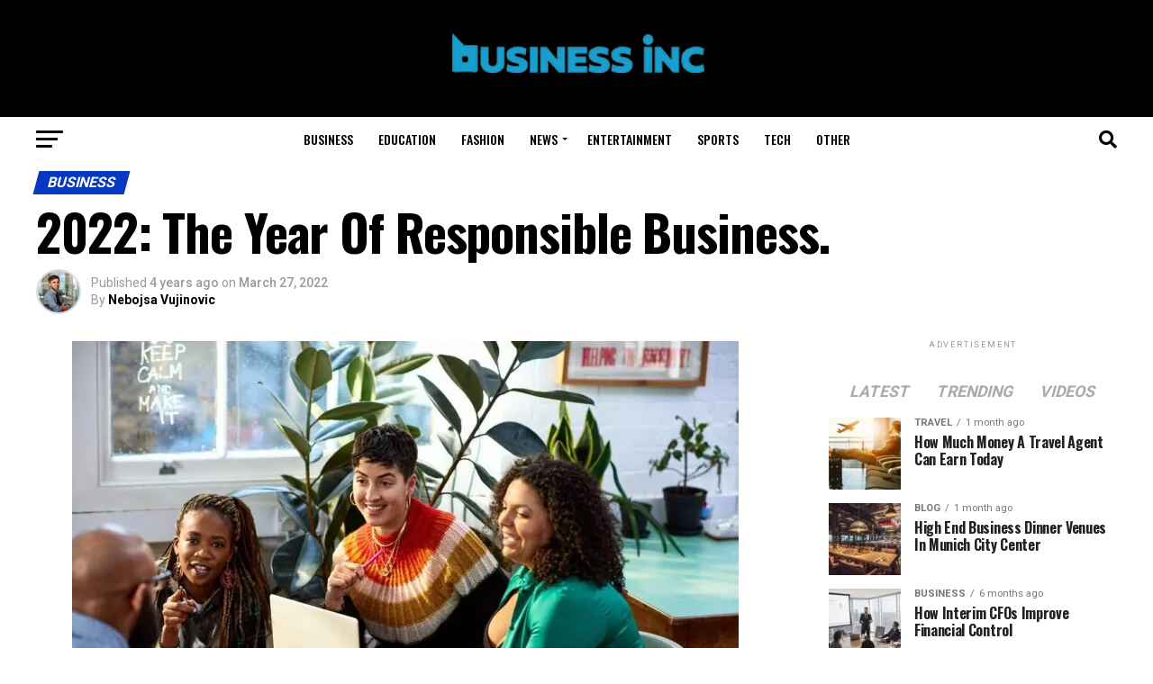

--- FILE ---
content_type: text/html; charset=UTF-8
request_url: https://businesinc.com/2022-the-year-of-responsible-business/
body_size: 44792
content:
<!DOCTYPE html>
<html lang="en-US">
<head><meta charset="UTF-8" ><script>if(navigator.userAgent.match(/MSIE|Internet Explorer/i)||navigator.userAgent.match(/Trident\/7\..*?rv:11/i)){var href=document.location.href;if(!href.match(/[?&]nowprocket/)){if(href.indexOf("?")==-1){if(href.indexOf("#")==-1){document.location.href=href+"?nowprocket=1"}else{document.location.href=href.replace("#","?nowprocket=1#")}}else{if(href.indexOf("#")==-1){document.location.href=href+"&nowprocket=1"}else{document.location.href=href.replace("#","&nowprocket=1#")}}}}</script><script>(()=>{class RocketLazyLoadScripts{constructor(){this.v="2.0.3",this.userEvents=["keydown","keyup","mousedown","mouseup","mousemove","mouseover","mouseenter","mouseout","mouseleave","touchmove","touchstart","touchend","touchcancel","wheel","click","dblclick","input","visibilitychange"],this.attributeEvents=["onblur","onclick","oncontextmenu","ondblclick","onfocus","onmousedown","onmouseenter","onmouseleave","onmousemove","onmouseout","onmouseover","onmouseup","onmousewheel","onscroll","onsubmit"]}async t(){this.i(),this.o(),/iP(ad|hone)/.test(navigator.userAgent)&&this.h(),this.u(),this.l(this),this.m(),this.k(this),this.p(this),this._(),await Promise.all([this.R(),this.L()]),this.lastBreath=Date.now(),this.S(this),this.P(),this.D(),this.O(),this.M(),await this.C(this.delayedScripts.normal),await this.C(this.delayedScripts.defer),await this.C(this.delayedScripts.async),this.F("domReady"),await this.T(),await this.j(),await this.I(),this.F("windowLoad"),await this.A(),window.dispatchEvent(new Event("rocket-allScriptsLoaded")),this.everythingLoaded=!0,this.lastTouchEnd&&await new Promise((t=>setTimeout(t,500-Date.now()+this.lastTouchEnd))),this.H(),this.F("all"),this.U(),this.W()}i(){this.CSPIssue=sessionStorage.getItem("rocketCSPIssue"),document.addEventListener("securitypolicyviolation",(t=>{this.CSPIssue||"script-src-elem"!==t.violatedDirective||"data"!==t.blockedURI||(this.CSPIssue=!0,sessionStorage.setItem("rocketCSPIssue",!0))}),{isRocket:!0})}o(){window.addEventListener("pageshow",(t=>{this.persisted=t.persisted,this.realWindowLoadedFired=!0}),{isRocket:!0}),window.addEventListener("pagehide",(()=>{this.onFirstUserAction=null}),{isRocket:!0})}h(){let t;function e(e){t=e}window.addEventListener("touchstart",e,{isRocket:!0}),window.addEventListener("touchend",(function i(o){Math.abs(o.changedTouches[0].pageX-t.changedTouches[0].pageX)<10&&Math.abs(o.changedTouches[0].pageY-t.changedTouches[0].pageY)<10&&o.timeStamp-t.timeStamp<200&&(o.target.dispatchEvent(new PointerEvent("click",{target:o.target,bubbles:!0,cancelable:!0,detail:1})),event.preventDefault(),window.removeEventListener("touchstart",e,{isRocket:!0}),window.removeEventListener("touchend",i,{isRocket:!0}))}),{isRocket:!0})}q(t){this.userActionTriggered||("mousemove"!==t.type||this.firstMousemoveIgnored?"keyup"===t.type||"mouseover"===t.type||"mouseout"===t.type||(this.userActionTriggered=!0,this.onFirstUserAction&&this.onFirstUserAction()):this.firstMousemoveIgnored=!0),"click"===t.type&&t.preventDefault(),this.savedUserEvents.length>0&&(t.stopPropagation(),t.stopImmediatePropagation()),"touchstart"===this.lastEvent&&"touchend"===t.type&&(this.lastTouchEnd=Date.now()),"click"===t.type&&(this.lastTouchEnd=0),this.lastEvent=t.type,this.savedUserEvents.push(t)}u(){this.savedUserEvents=[],this.userEventHandler=this.q.bind(this),this.userEvents.forEach((t=>window.addEventListener(t,this.userEventHandler,{passive:!1,isRocket:!0})))}U(){this.userEvents.forEach((t=>window.removeEventListener(t,this.userEventHandler,{passive:!1,isRocket:!0}))),this.savedUserEvents.forEach((t=>{t.target.dispatchEvent(new window[t.constructor.name](t.type,t))}))}m(){this.eventsMutationObserver=new MutationObserver((t=>{const e="return false";for(const i of t){if("attributes"===i.type){const t=i.target.getAttribute(i.attributeName);t&&t!==e&&(i.target.setAttribute("data-rocket-"+i.attributeName,t),i.target["rocket"+i.attributeName]=new Function("event",t),i.target.setAttribute(i.attributeName,e))}"childList"===i.type&&i.addedNodes.forEach((t=>{if(t.nodeType===Node.ELEMENT_NODE)for(const i of t.attributes)this.attributeEvents.includes(i.name)&&i.value&&""!==i.value&&(t.setAttribute("data-rocket-"+i.name,i.value),t["rocket"+i.name]=new Function("event",i.value),t.setAttribute(i.name,e))}))}})),this.eventsMutationObserver.observe(document,{subtree:!0,childList:!0,attributeFilter:this.attributeEvents})}H(){this.eventsMutationObserver.disconnect(),this.attributeEvents.forEach((t=>{document.querySelectorAll("[data-rocket-"+t+"]").forEach((e=>{e.setAttribute(t,e.getAttribute("data-rocket-"+t)),e.removeAttribute("data-rocket-"+t)}))}))}k(t){Object.defineProperty(HTMLElement.prototype,"onclick",{get(){return this.rocketonclick||null},set(e){this.rocketonclick=e,this.setAttribute(t.everythingLoaded?"onclick":"data-rocket-onclick","this.rocketonclick(event)")}})}S(t){function e(e,i){let o=e[i];e[i]=null,Object.defineProperty(e,i,{get:()=>o,set(s){t.everythingLoaded?o=s:e["rocket"+i]=o=s}})}e(document,"onreadystatechange"),e(window,"onload"),e(window,"onpageshow");try{Object.defineProperty(document,"readyState",{get:()=>t.rocketReadyState,set(e){t.rocketReadyState=e},configurable:!0}),document.readyState="loading"}catch(t){console.log("WPRocket DJE readyState conflict, bypassing")}}l(t){this.originalAddEventListener=EventTarget.prototype.addEventListener,this.originalRemoveEventListener=EventTarget.prototype.removeEventListener,this.savedEventListeners=[],EventTarget.prototype.addEventListener=function(e,i,o){o&&o.isRocket||!t.B(e,this)&&!t.userEvents.includes(e)||t.B(e,this)&&!t.userActionTriggered||e.startsWith("rocket-")||t.everythingLoaded?t.originalAddEventListener.call(this,e,i,o):t.savedEventListeners.push({target:this,remove:!1,type:e,func:i,options:o})},EventTarget.prototype.removeEventListener=function(e,i,o){o&&o.isRocket||!t.B(e,this)&&!t.userEvents.includes(e)||t.B(e,this)&&!t.userActionTriggered||e.startsWith("rocket-")||t.everythingLoaded?t.originalRemoveEventListener.call(this,e,i,o):t.savedEventListeners.push({target:this,remove:!0,type:e,func:i,options:o})}}F(t){"all"===t&&(EventTarget.prototype.addEventListener=this.originalAddEventListener,EventTarget.prototype.removeEventListener=this.originalRemoveEventListener),this.savedEventListeners=this.savedEventListeners.filter((e=>{let i=e.type,o=e.target||window;return"domReady"===t&&"DOMContentLoaded"!==i&&"readystatechange"!==i||("windowLoad"===t&&"load"!==i&&"readystatechange"!==i&&"pageshow"!==i||(this.B(i,o)&&(i="rocket-"+i),e.remove?o.removeEventListener(i,e.func,e.options):o.addEventListener(i,e.func,e.options),!1))}))}p(t){let e;function i(e){return t.everythingLoaded?e:e.split(" ").map((t=>"load"===t||t.startsWith("load.")?"rocket-jquery-load":t)).join(" ")}function o(o){function s(e){const s=o.fn[e];o.fn[e]=o.fn.init.prototype[e]=function(){return this[0]===window&&t.userActionTriggered&&("string"==typeof arguments[0]||arguments[0]instanceof String?arguments[0]=i(arguments[0]):"object"==typeof arguments[0]&&Object.keys(arguments[0]).forEach((t=>{const e=arguments[0][t];delete arguments[0][t],arguments[0][i(t)]=e}))),s.apply(this,arguments),this}}if(o&&o.fn&&!t.allJQueries.includes(o)){const e={DOMContentLoaded:[],"rocket-DOMContentLoaded":[]};for(const t in e)document.addEventListener(t,(()=>{e[t].forEach((t=>t()))}),{isRocket:!0});o.fn.ready=o.fn.init.prototype.ready=function(i){function s(){parseInt(o.fn.jquery)>2?setTimeout((()=>i.bind(document)(o))):i.bind(document)(o)}return t.realDomReadyFired?!t.userActionTriggered||t.fauxDomReadyFired?s():e["rocket-DOMContentLoaded"].push(s):e.DOMContentLoaded.push(s),o([])},s("on"),s("one"),s("off"),t.allJQueries.push(o)}e=o}t.allJQueries=[],o(window.jQuery),Object.defineProperty(window,"jQuery",{get:()=>e,set(t){o(t)}})}P(){const t=new Map;document.write=document.writeln=function(e){const i=document.currentScript,o=document.createRange(),s=i.parentElement;let n=t.get(i);void 0===n&&(n=i.nextSibling,t.set(i,n));const c=document.createDocumentFragment();o.setStart(c,0),c.appendChild(o.createContextualFragment(e)),s.insertBefore(c,n)}}async R(){return new Promise((t=>{this.userActionTriggered?t():this.onFirstUserAction=t}))}async L(){return new Promise((t=>{document.addEventListener("DOMContentLoaded",(()=>{this.realDomReadyFired=!0,t()}),{isRocket:!0})}))}async I(){return this.realWindowLoadedFired?Promise.resolve():new Promise((t=>{window.addEventListener("load",t,{isRocket:!0})}))}M(){this.pendingScripts=[];this.scriptsMutationObserver=new MutationObserver((t=>{for(const e of t)e.addedNodes.forEach((t=>{"SCRIPT"!==t.tagName||t.noModule||t.isWPRocket||this.pendingScripts.push({script:t,promise:new Promise((e=>{const i=()=>{const i=this.pendingScripts.findIndex((e=>e.script===t));i>=0&&this.pendingScripts.splice(i,1),e()};t.addEventListener("load",i,{isRocket:!0}),t.addEventListener("error",i,{isRocket:!0}),setTimeout(i,1e3)}))})}))})),this.scriptsMutationObserver.observe(document,{childList:!0,subtree:!0})}async j(){await this.J(),this.pendingScripts.length?(await this.pendingScripts[0].promise,await this.j()):this.scriptsMutationObserver.disconnect()}D(){this.delayedScripts={normal:[],async:[],defer:[]},document.querySelectorAll("script[type$=rocketlazyloadscript]").forEach((t=>{t.hasAttribute("data-rocket-src")?t.hasAttribute("async")&&!1!==t.async?this.delayedScripts.async.push(t):t.hasAttribute("defer")&&!1!==t.defer||"module"===t.getAttribute("data-rocket-type")?this.delayedScripts.defer.push(t):this.delayedScripts.normal.push(t):this.delayedScripts.normal.push(t)}))}async _(){await this.L();let t=[];document.querySelectorAll("script[type$=rocketlazyloadscript][data-rocket-src]").forEach((e=>{let i=e.getAttribute("data-rocket-src");if(i&&!i.startsWith("data:")){i.startsWith("//")&&(i=location.protocol+i);try{const o=new URL(i).origin;o!==location.origin&&t.push({src:o,crossOrigin:e.crossOrigin||"module"===e.getAttribute("data-rocket-type")})}catch(t){}}})),t=[...new Map(t.map((t=>[JSON.stringify(t),t]))).values()],this.N(t,"preconnect")}async $(t){if(await this.G(),!0!==t.noModule||!("noModule"in HTMLScriptElement.prototype))return new Promise((e=>{let i;function o(){(i||t).setAttribute("data-rocket-status","executed"),e()}try{if(navigator.userAgent.includes("Firefox/")||""===navigator.vendor||this.CSPIssue)i=document.createElement("script"),[...t.attributes].forEach((t=>{let e=t.nodeName;"type"!==e&&("data-rocket-type"===e&&(e="type"),"data-rocket-src"===e&&(e="src"),i.setAttribute(e,t.nodeValue))})),t.text&&(i.text=t.text),t.nonce&&(i.nonce=t.nonce),i.hasAttribute("src")?(i.addEventListener("load",o,{isRocket:!0}),i.addEventListener("error",(()=>{i.setAttribute("data-rocket-status","failed-network"),e()}),{isRocket:!0}),setTimeout((()=>{i.isConnected||e()}),1)):(i.text=t.text,o()),i.isWPRocket=!0,t.parentNode.replaceChild(i,t);else{const i=t.getAttribute("data-rocket-type"),s=t.getAttribute("data-rocket-src");i?(t.type=i,t.removeAttribute("data-rocket-type")):t.removeAttribute("type"),t.addEventListener("load",o,{isRocket:!0}),t.addEventListener("error",(i=>{this.CSPIssue&&i.target.src.startsWith("data:")?(console.log("WPRocket: CSP fallback activated"),t.removeAttribute("src"),this.$(t).then(e)):(t.setAttribute("data-rocket-status","failed-network"),e())}),{isRocket:!0}),s?(t.fetchPriority="high",t.removeAttribute("data-rocket-src"),t.src=s):t.src="data:text/javascript;base64,"+window.btoa(unescape(encodeURIComponent(t.text)))}}catch(i){t.setAttribute("data-rocket-status","failed-transform"),e()}}));t.setAttribute("data-rocket-status","skipped")}async C(t){const e=t.shift();return e?(e.isConnected&&await this.$(e),this.C(t)):Promise.resolve()}O(){this.N([...this.delayedScripts.normal,...this.delayedScripts.defer,...this.delayedScripts.async],"preload")}N(t,e){this.trash=this.trash||[];let i=!0;var o=document.createDocumentFragment();t.forEach((t=>{const s=t.getAttribute&&t.getAttribute("data-rocket-src")||t.src;if(s&&!s.startsWith("data:")){const n=document.createElement("link");n.href=s,n.rel=e,"preconnect"!==e&&(n.as="script",n.fetchPriority=i?"high":"low"),t.getAttribute&&"module"===t.getAttribute("data-rocket-type")&&(n.crossOrigin=!0),t.crossOrigin&&(n.crossOrigin=t.crossOrigin),t.integrity&&(n.integrity=t.integrity),t.nonce&&(n.nonce=t.nonce),o.appendChild(n),this.trash.push(n),i=!1}})),document.head.appendChild(o)}W(){this.trash.forEach((t=>t.remove()))}async T(){try{document.readyState="interactive"}catch(t){}this.fauxDomReadyFired=!0;try{await this.G(),document.dispatchEvent(new Event("rocket-readystatechange")),await this.G(),document.rocketonreadystatechange&&document.rocketonreadystatechange(),await this.G(),document.dispatchEvent(new Event("rocket-DOMContentLoaded")),await this.G(),window.dispatchEvent(new Event("rocket-DOMContentLoaded"))}catch(t){console.error(t)}}async A(){try{document.readyState="complete"}catch(t){}try{await this.G(),document.dispatchEvent(new Event("rocket-readystatechange")),await this.G(),document.rocketonreadystatechange&&document.rocketonreadystatechange(),await this.G(),window.dispatchEvent(new Event("rocket-load")),await this.G(),window.rocketonload&&window.rocketonload(),await this.G(),this.allJQueries.forEach((t=>t(window).trigger("rocket-jquery-load"))),await this.G();const t=new Event("rocket-pageshow");t.persisted=this.persisted,window.dispatchEvent(t),await this.G(),window.rocketonpageshow&&window.rocketonpageshow({persisted:this.persisted})}catch(t){console.error(t)}}async G(){Date.now()-this.lastBreath>45&&(await this.J(),this.lastBreath=Date.now())}async J(){return document.hidden?new Promise((t=>setTimeout(t))):new Promise((t=>requestAnimationFrame(t)))}B(t,e){return e===document&&"readystatechange"===t||(e===document&&"DOMContentLoaded"===t||(e===window&&"DOMContentLoaded"===t||(e===window&&"load"===t||e===window&&"pageshow"===t)))}static run(){(new RocketLazyLoadScripts).t()}}RocketLazyLoadScripts.run()})();</script>

<meta name="viewport" id="viewport" content="width=device-width, initial-scale=1.0, maximum-scale=1.0, minimum-scale=1.0, user-scalable=no" />
<link rel="shortcut icon" href="https://businesinc.com/wp-content/uploads/2022/03/BUSINESS-INC-LOGO-DONE-BY-SIR-01-copy.png" /><link rel="pingback" href="https://businesinc.com/xmlrpc.php" />
<meta property="og:type" content="article" />
					<meta property="og:image" content="https://businesinc.com/wp-content/uploads/2022/03/0x0-19-1000x600.jpg" />
		<meta name="twitter:image" content="https://businesinc.com/wp-content/uploads/2022/03/0x0-19-1000x600.jpg" />
	<meta property="og:url" content="https://businesinc.com/2022-the-year-of-responsible-business/" />
<meta property="og:title" content="2022: The Year Of Responsible Business." />
<meta property="og:description" content="Every day, we all have to make choices. CEOs can make these choices to increase revenue or expand their business. It&#8217;s difficult to argue with any decision that places the organization in the best position possible for profitable growth. My business decisions over the last year have been influenced and influenced by something larger. I [&hellip;]" />
<meta name="twitter:card" content="summary_large_image">
<meta name="twitter:url" content="https://businesinc.com/2022-the-year-of-responsible-business/">
<meta name="twitter:title" content="2022: The Year Of Responsible Business.">
<meta name="twitter:description" content="Every day, we all have to make choices. CEOs can make these choices to increase revenue or expand their business. It&#8217;s difficult to argue with any decision that places the organization in the best position possible for profitable growth. My business decisions over the last year have been influenced and influenced by something larger. I [&hellip;]">
<script type="text/javascript">
/* <![CDATA[ */
(()=>{var e={};e.g=function(){if("object"==typeof globalThis)return globalThis;try{return this||new Function("return this")()}catch(e){if("object"==typeof window)return window}}(),function({ampUrl:n,isCustomizePreview:t,isAmpDevMode:r,noampQueryVarName:o,noampQueryVarValue:s,disabledStorageKey:i,mobileUserAgents:a,regexRegex:c}){if("undefined"==typeof sessionStorage)return;const d=new RegExp(c);if(!a.some((e=>{const n=e.match(d);return!(!n||!new RegExp(n[1],n[2]).test(navigator.userAgent))||navigator.userAgent.includes(e)})))return;e.g.addEventListener("DOMContentLoaded",(()=>{const e=document.getElementById("amp-mobile-version-switcher");if(!e)return;e.hidden=!1;const n=e.querySelector("a[href]");n&&n.addEventListener("click",(()=>{sessionStorage.removeItem(i)}))}));const g=r&&["paired-browsing-non-amp","paired-browsing-amp"].includes(window.name);if(sessionStorage.getItem(i)||t||g)return;const u=new URL(location.href),m=new URL(n);m.hash=u.hash,u.searchParams.has(o)&&s===u.searchParams.get(o)?sessionStorage.setItem(i,"1"):m.href!==u.href&&(window.stop(),location.replace(m.href))}({"ampUrl":"https:\/\/businesinc.com\/2022-the-year-of-responsible-business\/?amp=1","noampQueryVarName":"noamp","noampQueryVarValue":"mobile","disabledStorageKey":"amp_mobile_redirect_disabled","mobileUserAgents":["Mobile","Android","Silk\/","Kindle","BlackBerry","Opera Mini","Opera Mobi"],"regexRegex":"^\\\/((?:.|\\n)+)\\\/([i]*)$","isCustomizePreview":false,"isAmpDevMode":false})})();
/* ]]> */
</script>
<meta name='robots' content='index, follow, max-image-preview:large, max-snippet:-1, max-video-preview:-1' />

	<!-- This site is optimized with the Yoast SEO plugin v26.8 - https://yoast.com/product/yoast-seo-wordpress/ -->
	<title>2022: The Year Of Responsible Business. - Business INC</title><link rel="preload" data-rocket-preload as="style" href="https://fonts.googleapis.com/css?family=Roboto%3A300%2C400%2C700%2C900%7COswald%3A400%2C700%7CAdvent%20Pro%3A700%7COpen%20Sans%3A700%7CAnton%3A400Oswald%3A100%2C200%2C300%2C400%2C500%2C600%2C700%2C800%2C900%7COswald%3A100%2C200%2C300%2C400%2C500%2C600%2C700%2C800%2C900%7CRoboto%3A100%2C200%2C300%2C400%2C500%2C600%2C700%2C800%2C900%7CRoboto%3A100%2C200%2C300%2C400%2C500%2C600%2C700%2C800%2C900%7CPT%20Serif%3A100%2C200%2C300%2C400%2C500%2C600%2C700%2C800%2C900%7COswald%3A100%2C200%2C300%2C400%2C500%2C600%2C700%2C800%2C900%26amp%3Bsubset%3Dlatin%2Clatin-ext%2Ccyrillic%2Ccyrillic-ext%2Cgreek-ext%2Cgreek%2Cvietnamese%26amp%3Bdisplay%3Dswap&#038;display=swap" /><link rel="stylesheet" href="https://fonts.googleapis.com/css?family=Roboto%3A300%2C400%2C700%2C900%7COswald%3A400%2C700%7CAdvent%20Pro%3A700%7COpen%20Sans%3A700%7CAnton%3A400Oswald%3A100%2C200%2C300%2C400%2C500%2C600%2C700%2C800%2C900%7COswald%3A100%2C200%2C300%2C400%2C500%2C600%2C700%2C800%2C900%7CRoboto%3A100%2C200%2C300%2C400%2C500%2C600%2C700%2C800%2C900%7CRoboto%3A100%2C200%2C300%2C400%2C500%2C600%2C700%2C800%2C900%7CPT%20Serif%3A100%2C200%2C300%2C400%2C500%2C600%2C700%2C800%2C900%7COswald%3A100%2C200%2C300%2C400%2C500%2C600%2C700%2C800%2C900%26amp%3Bsubset%3Dlatin%2Clatin-ext%2Ccyrillic%2Ccyrillic-ext%2Cgreek-ext%2Cgreek%2Cvietnamese%26amp%3Bdisplay%3Dswap&#038;display=swap" media="print" onload="this.media='all'" /><noscript><link rel="stylesheet" href="https://fonts.googleapis.com/css?family=Roboto%3A300%2C400%2C700%2C900%7COswald%3A400%2C700%7CAdvent%20Pro%3A700%7COpen%20Sans%3A700%7CAnton%3A400Oswald%3A100%2C200%2C300%2C400%2C500%2C600%2C700%2C800%2C900%7COswald%3A100%2C200%2C300%2C400%2C500%2C600%2C700%2C800%2C900%7CRoboto%3A100%2C200%2C300%2C400%2C500%2C600%2C700%2C800%2C900%7CRoboto%3A100%2C200%2C300%2C400%2C500%2C600%2C700%2C800%2C900%7CPT%20Serif%3A100%2C200%2C300%2C400%2C500%2C600%2C700%2C800%2C900%7COswald%3A100%2C200%2C300%2C400%2C500%2C600%2C700%2C800%2C900%26amp%3Bsubset%3Dlatin%2Clatin-ext%2Ccyrillic%2Ccyrillic-ext%2Cgreek-ext%2Cgreek%2Cvietnamese%26amp%3Bdisplay%3Dswap&#038;display=swap" /></noscript>
	<link rel="canonical" href="https://businesinc.com/2022-the-year-of-responsible-business/" />
	<meta property="og:locale" content="en_US" />
	<meta property="og:type" content="article" />
	<meta property="og:title" content="2022: The Year Of Responsible Business. - Business INC" />
	<meta property="og:description" content="Every day, we all have to make choices. CEOs can make these choices to increase revenue or expand their business. It&#8217;s difficult to argue with any decision that places the organization in the best position possible for profitable growth. My business decisions over the last year have been influenced and influenced by something larger. I [&hellip;]" />
	<meta property="og:url" content="https://businesinc.com/2022-the-year-of-responsible-business/" />
	<meta property="og:site_name" content="Business INC" />
	<meta property="article:author" content="https://www.facebook.com/profile.php?id=61552964038049" />
	<meta property="article:published_time" content="2022-03-27T08:05:53+00:00" />
	<meta property="og:image" content="https://businesinc.com/wp-content/uploads/2022/03/0x0-19.jpg" />
	<meta property="og:image:width" content="740" />
	<meta property="og:image:height" content="495" />
	<meta property="og:image:type" content="image/jpeg" />
	<meta name="author" content="Nebojsa Vujinovic" />
	<meta name="twitter:card" content="summary_large_image" />
	<meta name="twitter:label1" content="Written by" />
	<meta name="twitter:data1" content="Nebojsa Vujinovic" />
	<meta name="twitter:label2" content="Est. reading time" />
	<meta name="twitter:data2" content="4 minutes" />
	<script type="application/ld+json" class="yoast-schema-graph">{"@context":"https://schema.org","@graph":[{"@type":"Article","@id":"https://businesinc.com/2022-the-year-of-responsible-business/#article","isPartOf":{"@id":"https://businesinc.com/2022-the-year-of-responsible-business/"},"author":{"name":"Nebojsa Vujinovic","@id":"https://businesinc.com/#/schema/person/597fd9e521d9f0853d556b5176d883f5"},"headline":"2022: The Year Of Responsible Business.","datePublished":"2022-03-27T08:05:53+00:00","mainEntityOfPage":{"@id":"https://businesinc.com/2022-the-year-of-responsible-business/"},"wordCount":835,"commentCount":0,"image":{"@id":"https://businesinc.com/2022-the-year-of-responsible-business/#primaryimage"},"thumbnailUrl":"https://businesinc.com/wp-content/uploads/2022/03/0x0-19.jpg","articleSection":["Business"],"inLanguage":"en-US"},{"@type":"WebPage","@id":"https://businesinc.com/2022-the-year-of-responsible-business/","url":"https://businesinc.com/2022-the-year-of-responsible-business/","name":"2022: The Year Of Responsible Business. - Business INC","isPartOf":{"@id":"https://businesinc.com/#website"},"primaryImageOfPage":{"@id":"https://businesinc.com/2022-the-year-of-responsible-business/#primaryimage"},"image":{"@id":"https://businesinc.com/2022-the-year-of-responsible-business/#primaryimage"},"thumbnailUrl":"https://businesinc.com/wp-content/uploads/2022/03/0x0-19.jpg","datePublished":"2022-03-27T08:05:53+00:00","author":{"@id":"https://businesinc.com/#/schema/person/597fd9e521d9f0853d556b5176d883f5"},"breadcrumb":{"@id":"https://businesinc.com/2022-the-year-of-responsible-business/#breadcrumb"},"inLanguage":"en-US","potentialAction":[{"@type":"ReadAction","target":["https://businesinc.com/2022-the-year-of-responsible-business/"]}]},{"@type":"ImageObject","inLanguage":"en-US","@id":"https://businesinc.com/2022-the-year-of-responsible-business/#primaryimage","url":"https://businesinc.com/wp-content/uploads/2022/03/0x0-19.jpg","contentUrl":"https://businesinc.com/wp-content/uploads/2022/03/0x0-19.jpg","width":740,"height":495},{"@type":"BreadcrumbList","@id":"https://businesinc.com/2022-the-year-of-responsible-business/#breadcrumb","itemListElement":[{"@type":"ListItem","position":1,"name":"Home","item":"https://businesinc.com/"},{"@type":"ListItem","position":2,"name":"2022: The Year Of Responsible Business."}]},{"@type":"WebSite","@id":"https://businesinc.com/#website","url":"https://businesinc.com/","name":"Business INC","description":"My Business INC Blog","potentialAction":[{"@type":"SearchAction","target":{"@type":"EntryPoint","urlTemplate":"https://businesinc.com/?s={search_term_string}"},"query-input":{"@type":"PropertyValueSpecification","valueRequired":true,"valueName":"search_term_string"}}],"inLanguage":"en-US"},{"@type":"Person","@id":"https://businesinc.com/#/schema/person/597fd9e521d9f0853d556b5176d883f5","name":"Nebojsa Vujinovic","image":{"@type":"ImageObject","inLanguage":"en-US","@id":"https://businesinc.com/#/schema/person/image/","url":"https://businesinc.com/wp-content/uploads/2024/04/Nebojsa-Vujinovic-150x150.jpg","contentUrl":"https://businesinc.com/wp-content/uploads/2024/04/Nebojsa-Vujinovic-150x150.jpg","caption":"Nebojsa Vujinovic"},"description":"Hi, my name is Nebojša, and I've been involved in digital marketing for over 15 years. I've written for various websites, covering a wide range of topics. I'm particularly interested in subjects like technology, gaming, app development, and I also have a passion for automobiles. Additionally, I work on SEO optimization. In my free time, I enjoy reading, walking, traveling and spending time with my wife and daughter.","sameAs":["https://www.facebook.com/profile.php?id=61552964038049","https://www.instagram.com/vujo91/","https://www.linkedin.com/in/nebojša-vujinović-vujo-b0a189a3/"],"url":"https://businesinc.com/author/nebojsa/"}]}</script>
	<!-- / Yoast SEO plugin. -->


<link rel='dns-prefetch' href='//ajax.googleapis.com' />
<link rel='dns-prefetch' href='//fonts.googleapis.com' />
<link href='https://fonts.gstatic.com' crossorigin rel='preconnect' />
<link rel="alternate" type="application/rss+xml" title="Business INC &raquo; Feed" href="https://businesinc.com/feed/" />
<link rel="alternate" title="oEmbed (JSON)" type="application/json+oembed" href="https://businesinc.com/wp-json/oembed/1.0/embed?url=https%3A%2F%2Fbusinesinc.com%2F2022-the-year-of-responsible-business%2F" />
<link rel="alternate" title="oEmbed (XML)" type="text/xml+oembed" href="https://businesinc.com/wp-json/oembed/1.0/embed?url=https%3A%2F%2Fbusinesinc.com%2F2022-the-year-of-responsible-business%2F&#038;format=xml" />
<style id='wp-img-auto-sizes-contain-inline-css' type='text/css'>
img:is([sizes=auto i],[sizes^="auto," i]){contain-intrinsic-size:3000px 1500px}
/*# sourceURL=wp-img-auto-sizes-contain-inline-css */
</style>
<style id='wp-emoji-styles-inline-css' type='text/css'>

	img.wp-smiley, img.emoji {
		display: inline !important;
		border: none !important;
		box-shadow: none !important;
		height: 1em !important;
		width: 1em !important;
		margin: 0 0.07em !important;
		vertical-align: -0.1em !important;
		background: none !important;
		padding: 0 !important;
	}
/*# sourceURL=wp-emoji-styles-inline-css */
</style>
<style id='wp-block-library-inline-css' type='text/css'>
:root{--wp-block-synced-color:#7a00df;--wp-block-synced-color--rgb:122,0,223;--wp-bound-block-color:var(--wp-block-synced-color);--wp-editor-canvas-background:#ddd;--wp-admin-theme-color:#007cba;--wp-admin-theme-color--rgb:0,124,186;--wp-admin-theme-color-darker-10:#006ba1;--wp-admin-theme-color-darker-10--rgb:0,107,160.5;--wp-admin-theme-color-darker-20:#005a87;--wp-admin-theme-color-darker-20--rgb:0,90,135;--wp-admin-border-width-focus:2px}@media (min-resolution:192dpi){:root{--wp-admin-border-width-focus:1.5px}}.wp-element-button{cursor:pointer}:root .has-very-light-gray-background-color{background-color:#eee}:root .has-very-dark-gray-background-color{background-color:#313131}:root .has-very-light-gray-color{color:#eee}:root .has-very-dark-gray-color{color:#313131}:root .has-vivid-green-cyan-to-vivid-cyan-blue-gradient-background{background:linear-gradient(135deg,#00d084,#0693e3)}:root .has-purple-crush-gradient-background{background:linear-gradient(135deg,#34e2e4,#4721fb 50%,#ab1dfe)}:root .has-hazy-dawn-gradient-background{background:linear-gradient(135deg,#faaca8,#dad0ec)}:root .has-subdued-olive-gradient-background{background:linear-gradient(135deg,#fafae1,#67a671)}:root .has-atomic-cream-gradient-background{background:linear-gradient(135deg,#fdd79a,#004a59)}:root .has-nightshade-gradient-background{background:linear-gradient(135deg,#330968,#31cdcf)}:root .has-midnight-gradient-background{background:linear-gradient(135deg,#020381,#2874fc)}:root{--wp--preset--font-size--normal:16px;--wp--preset--font-size--huge:42px}.has-regular-font-size{font-size:1em}.has-larger-font-size{font-size:2.625em}.has-normal-font-size{font-size:var(--wp--preset--font-size--normal)}.has-huge-font-size{font-size:var(--wp--preset--font-size--huge)}.has-text-align-center{text-align:center}.has-text-align-left{text-align:left}.has-text-align-right{text-align:right}.has-fit-text{white-space:nowrap!important}#end-resizable-editor-section{display:none}.aligncenter{clear:both}.items-justified-left{justify-content:flex-start}.items-justified-center{justify-content:center}.items-justified-right{justify-content:flex-end}.items-justified-space-between{justify-content:space-between}.screen-reader-text{border:0;clip-path:inset(50%);height:1px;margin:-1px;overflow:hidden;padding:0;position:absolute;width:1px;word-wrap:normal!important}.screen-reader-text:focus{background-color:#ddd;clip-path:none;color:#444;display:block;font-size:1em;height:auto;left:5px;line-height:normal;padding:15px 23px 14px;text-decoration:none;top:5px;width:auto;z-index:100000}html :where(.has-border-color){border-style:solid}html :where([style*=border-top-color]){border-top-style:solid}html :where([style*=border-right-color]){border-right-style:solid}html :where([style*=border-bottom-color]){border-bottom-style:solid}html :where([style*=border-left-color]){border-left-style:solid}html :where([style*=border-width]){border-style:solid}html :where([style*=border-top-width]){border-top-style:solid}html :where([style*=border-right-width]){border-right-style:solid}html :where([style*=border-bottom-width]){border-bottom-style:solid}html :where([style*=border-left-width]){border-left-style:solid}html :where(img[class*=wp-image-]){height:auto;max-width:100%}:where(figure){margin:0 0 1em}html :where(.is-position-sticky){--wp-admin--admin-bar--position-offset:var(--wp-admin--admin-bar--height,0px)}@media screen and (max-width:600px){html :where(.is-position-sticky){--wp-admin--admin-bar--position-offset:0px}}

/*# sourceURL=wp-block-library-inline-css */
</style><style id='global-styles-inline-css' type='text/css'>
:root{--wp--preset--aspect-ratio--square: 1;--wp--preset--aspect-ratio--4-3: 4/3;--wp--preset--aspect-ratio--3-4: 3/4;--wp--preset--aspect-ratio--3-2: 3/2;--wp--preset--aspect-ratio--2-3: 2/3;--wp--preset--aspect-ratio--16-9: 16/9;--wp--preset--aspect-ratio--9-16: 9/16;--wp--preset--color--black: #000000;--wp--preset--color--cyan-bluish-gray: #abb8c3;--wp--preset--color--white: #ffffff;--wp--preset--color--pale-pink: #f78da7;--wp--preset--color--vivid-red: #cf2e2e;--wp--preset--color--luminous-vivid-orange: #ff6900;--wp--preset--color--luminous-vivid-amber: #fcb900;--wp--preset--color--light-green-cyan: #7bdcb5;--wp--preset--color--vivid-green-cyan: #00d084;--wp--preset--color--pale-cyan-blue: #8ed1fc;--wp--preset--color--vivid-cyan-blue: #0693e3;--wp--preset--color--vivid-purple: #9b51e0;--wp--preset--gradient--vivid-cyan-blue-to-vivid-purple: linear-gradient(135deg,rgb(6,147,227) 0%,rgb(155,81,224) 100%);--wp--preset--gradient--light-green-cyan-to-vivid-green-cyan: linear-gradient(135deg,rgb(122,220,180) 0%,rgb(0,208,130) 100%);--wp--preset--gradient--luminous-vivid-amber-to-luminous-vivid-orange: linear-gradient(135deg,rgb(252,185,0) 0%,rgb(255,105,0) 100%);--wp--preset--gradient--luminous-vivid-orange-to-vivid-red: linear-gradient(135deg,rgb(255,105,0) 0%,rgb(207,46,46) 100%);--wp--preset--gradient--very-light-gray-to-cyan-bluish-gray: linear-gradient(135deg,rgb(238,238,238) 0%,rgb(169,184,195) 100%);--wp--preset--gradient--cool-to-warm-spectrum: linear-gradient(135deg,rgb(74,234,220) 0%,rgb(151,120,209) 20%,rgb(207,42,186) 40%,rgb(238,44,130) 60%,rgb(251,105,98) 80%,rgb(254,248,76) 100%);--wp--preset--gradient--blush-light-purple: linear-gradient(135deg,rgb(255,206,236) 0%,rgb(152,150,240) 100%);--wp--preset--gradient--blush-bordeaux: linear-gradient(135deg,rgb(254,205,165) 0%,rgb(254,45,45) 50%,rgb(107,0,62) 100%);--wp--preset--gradient--luminous-dusk: linear-gradient(135deg,rgb(255,203,112) 0%,rgb(199,81,192) 50%,rgb(65,88,208) 100%);--wp--preset--gradient--pale-ocean: linear-gradient(135deg,rgb(255,245,203) 0%,rgb(182,227,212) 50%,rgb(51,167,181) 100%);--wp--preset--gradient--electric-grass: linear-gradient(135deg,rgb(202,248,128) 0%,rgb(113,206,126) 100%);--wp--preset--gradient--midnight: linear-gradient(135deg,rgb(2,3,129) 0%,rgb(40,116,252) 100%);--wp--preset--font-size--small: 13px;--wp--preset--font-size--medium: 20px;--wp--preset--font-size--large: 36px;--wp--preset--font-size--x-large: 42px;--wp--preset--spacing--20: 0.44rem;--wp--preset--spacing--30: 0.67rem;--wp--preset--spacing--40: 1rem;--wp--preset--spacing--50: 1.5rem;--wp--preset--spacing--60: 2.25rem;--wp--preset--spacing--70: 3.38rem;--wp--preset--spacing--80: 5.06rem;--wp--preset--shadow--natural: 6px 6px 9px rgba(0, 0, 0, 0.2);--wp--preset--shadow--deep: 12px 12px 50px rgba(0, 0, 0, 0.4);--wp--preset--shadow--sharp: 6px 6px 0px rgba(0, 0, 0, 0.2);--wp--preset--shadow--outlined: 6px 6px 0px -3px rgb(255, 255, 255), 6px 6px rgb(0, 0, 0);--wp--preset--shadow--crisp: 6px 6px 0px rgb(0, 0, 0);}:where(.is-layout-flex){gap: 0.5em;}:where(.is-layout-grid){gap: 0.5em;}body .is-layout-flex{display: flex;}.is-layout-flex{flex-wrap: wrap;align-items: center;}.is-layout-flex > :is(*, div){margin: 0;}body .is-layout-grid{display: grid;}.is-layout-grid > :is(*, div){margin: 0;}:where(.wp-block-columns.is-layout-flex){gap: 2em;}:where(.wp-block-columns.is-layout-grid){gap: 2em;}:where(.wp-block-post-template.is-layout-flex){gap: 1.25em;}:where(.wp-block-post-template.is-layout-grid){gap: 1.25em;}.has-black-color{color: var(--wp--preset--color--black) !important;}.has-cyan-bluish-gray-color{color: var(--wp--preset--color--cyan-bluish-gray) !important;}.has-white-color{color: var(--wp--preset--color--white) !important;}.has-pale-pink-color{color: var(--wp--preset--color--pale-pink) !important;}.has-vivid-red-color{color: var(--wp--preset--color--vivid-red) !important;}.has-luminous-vivid-orange-color{color: var(--wp--preset--color--luminous-vivid-orange) !important;}.has-luminous-vivid-amber-color{color: var(--wp--preset--color--luminous-vivid-amber) !important;}.has-light-green-cyan-color{color: var(--wp--preset--color--light-green-cyan) !important;}.has-vivid-green-cyan-color{color: var(--wp--preset--color--vivid-green-cyan) !important;}.has-pale-cyan-blue-color{color: var(--wp--preset--color--pale-cyan-blue) !important;}.has-vivid-cyan-blue-color{color: var(--wp--preset--color--vivid-cyan-blue) !important;}.has-vivid-purple-color{color: var(--wp--preset--color--vivid-purple) !important;}.has-black-background-color{background-color: var(--wp--preset--color--black) !important;}.has-cyan-bluish-gray-background-color{background-color: var(--wp--preset--color--cyan-bluish-gray) !important;}.has-white-background-color{background-color: var(--wp--preset--color--white) !important;}.has-pale-pink-background-color{background-color: var(--wp--preset--color--pale-pink) !important;}.has-vivid-red-background-color{background-color: var(--wp--preset--color--vivid-red) !important;}.has-luminous-vivid-orange-background-color{background-color: var(--wp--preset--color--luminous-vivid-orange) !important;}.has-luminous-vivid-amber-background-color{background-color: var(--wp--preset--color--luminous-vivid-amber) !important;}.has-light-green-cyan-background-color{background-color: var(--wp--preset--color--light-green-cyan) !important;}.has-vivid-green-cyan-background-color{background-color: var(--wp--preset--color--vivid-green-cyan) !important;}.has-pale-cyan-blue-background-color{background-color: var(--wp--preset--color--pale-cyan-blue) !important;}.has-vivid-cyan-blue-background-color{background-color: var(--wp--preset--color--vivid-cyan-blue) !important;}.has-vivid-purple-background-color{background-color: var(--wp--preset--color--vivid-purple) !important;}.has-black-border-color{border-color: var(--wp--preset--color--black) !important;}.has-cyan-bluish-gray-border-color{border-color: var(--wp--preset--color--cyan-bluish-gray) !important;}.has-white-border-color{border-color: var(--wp--preset--color--white) !important;}.has-pale-pink-border-color{border-color: var(--wp--preset--color--pale-pink) !important;}.has-vivid-red-border-color{border-color: var(--wp--preset--color--vivid-red) !important;}.has-luminous-vivid-orange-border-color{border-color: var(--wp--preset--color--luminous-vivid-orange) !important;}.has-luminous-vivid-amber-border-color{border-color: var(--wp--preset--color--luminous-vivid-amber) !important;}.has-light-green-cyan-border-color{border-color: var(--wp--preset--color--light-green-cyan) !important;}.has-vivid-green-cyan-border-color{border-color: var(--wp--preset--color--vivid-green-cyan) !important;}.has-pale-cyan-blue-border-color{border-color: var(--wp--preset--color--pale-cyan-blue) !important;}.has-vivid-cyan-blue-border-color{border-color: var(--wp--preset--color--vivid-cyan-blue) !important;}.has-vivid-purple-border-color{border-color: var(--wp--preset--color--vivid-purple) !important;}.has-vivid-cyan-blue-to-vivid-purple-gradient-background{background: var(--wp--preset--gradient--vivid-cyan-blue-to-vivid-purple) !important;}.has-light-green-cyan-to-vivid-green-cyan-gradient-background{background: var(--wp--preset--gradient--light-green-cyan-to-vivid-green-cyan) !important;}.has-luminous-vivid-amber-to-luminous-vivid-orange-gradient-background{background: var(--wp--preset--gradient--luminous-vivid-amber-to-luminous-vivid-orange) !important;}.has-luminous-vivid-orange-to-vivid-red-gradient-background{background: var(--wp--preset--gradient--luminous-vivid-orange-to-vivid-red) !important;}.has-very-light-gray-to-cyan-bluish-gray-gradient-background{background: var(--wp--preset--gradient--very-light-gray-to-cyan-bluish-gray) !important;}.has-cool-to-warm-spectrum-gradient-background{background: var(--wp--preset--gradient--cool-to-warm-spectrum) !important;}.has-blush-light-purple-gradient-background{background: var(--wp--preset--gradient--blush-light-purple) !important;}.has-blush-bordeaux-gradient-background{background: var(--wp--preset--gradient--blush-bordeaux) !important;}.has-luminous-dusk-gradient-background{background: var(--wp--preset--gradient--luminous-dusk) !important;}.has-pale-ocean-gradient-background{background: var(--wp--preset--gradient--pale-ocean) !important;}.has-electric-grass-gradient-background{background: var(--wp--preset--gradient--electric-grass) !important;}.has-midnight-gradient-background{background: var(--wp--preset--gradient--midnight) !important;}.has-small-font-size{font-size: var(--wp--preset--font-size--small) !important;}.has-medium-font-size{font-size: var(--wp--preset--font-size--medium) !important;}.has-large-font-size{font-size: var(--wp--preset--font-size--large) !important;}.has-x-large-font-size{font-size: var(--wp--preset--font-size--x-large) !important;}
/*# sourceURL=global-styles-inline-css */
</style>

<style id='classic-theme-styles-inline-css' type='text/css'>
/*! This file is auto-generated */
.wp-block-button__link{color:#fff;background-color:#32373c;border-radius:9999px;box-shadow:none;text-decoration:none;padding:calc(.667em + 2px) calc(1.333em + 2px);font-size:1.125em}.wp-block-file__button{background:#32373c;color:#fff;text-decoration:none}
/*# sourceURL=/wp-includes/css/classic-themes.min.css */
</style>
<link data-minify="1" rel='stylesheet' id='theiaPostSlider-css' href='https://businesinc.com/wp-content/cache/min/1/wp-content/plugins/theia-post-slider/dist/css/font-theme.css?ver=1750404851' type='text/css' media='all' />
<style id='theiaPostSlider-inline-css' type='text/css'>


				.theiaPostSlider_nav.fontTheme ._title,
				.theiaPostSlider_nav.fontTheme ._text {
					line-height: 48px;
				}
	
				.theiaPostSlider_nav.fontTheme ._button,
				.theiaPostSlider_nav.fontTheme ._button svg {
					color: #f08100;
					fill: #f08100;
				}
	
				.theiaPostSlider_nav.fontTheme ._button ._2 span {
					font-size: 48px;
					line-height: 48px;
				}
	
				.theiaPostSlider_nav.fontTheme ._button ._2 svg {
					width: 48px;
				}
	
				.theiaPostSlider_nav.fontTheme ._button:hover,
				.theiaPostSlider_nav.fontTheme ._button:focus,
				.theiaPostSlider_nav.fontTheme ._button:hover svg,
				.theiaPostSlider_nav.fontTheme ._button:focus svg {
					color: #ffa338;
					fill: #ffa338;
				}
	
				.theiaPostSlider_nav.fontTheme ._disabled,				 
                .theiaPostSlider_nav.fontTheme ._disabled svg {
					color: #777777 !important;
					fill: #777777 !important;
				}
			
/*# sourceURL=theiaPostSlider-inline-css */
</style>
<link data-minify="1" rel='stylesheet' id='theiaPostSlider-font-css' href='https://businesinc.com/wp-content/cache/min/1/wp-content/plugins/theia-post-slider/assets/fonts/style.css?ver=1750404851' type='text/css' media='all' />
<link data-minify="1" rel='stylesheet' id='c4wp-public-css' href='https://businesinc.com/wp-content/cache/min/1/wp-content/plugins/wp-captcha/assets/css/c4wp-public.css?ver=1750404851' type='text/css' media='all' />
<link data-minify="1" rel='stylesheet' id='ql-jquery-ui-css' href='https://businesinc.com/wp-content/cache/min/1/ajax/libs/jqueryui/1.12.1/themes/smoothness/jquery-ui.css?ver=1750404851' type='text/css' media='all' />
<link rel='stylesheet' id='crp-style-text-only-css' href='https://businesinc.com/wp-content/plugins/contextual-related-posts/css/text-only.min.css?ver=4.1.0' type='text/css' media='all' />
<link data-minify="1" rel='stylesheet' id='mvp-custom-style-css' href='https://businesinc.com/wp-content/cache/min/1/wp-content/themes/zox-news/style.css?ver=1750404851' type='text/css' media='all' />
<style id='mvp-custom-style-inline-css' type='text/css'>


#mvp-wallpaper {
	background: url() no-repeat 50% 0;
	}

#mvp-foot-copy a {
	color: #099ecc;
	}

#mvp-content-main p a,
#mvp-content-main ul a,
#mvp-content-main ol a,
.mvp-post-add-main p a,
.mvp-post-add-main ul a,
.mvp-post-add-main ol a {
	box-shadow: inset 0 -4px 0 #099ecc;
	}

#mvp-content-main p a:hover,
#mvp-content-main ul a:hover,
#mvp-content-main ol a:hover,
.mvp-post-add-main p a:hover,
.mvp-post-add-main ul a:hover,
.mvp-post-add-main ol a:hover {
	background: #099ecc;
	}

a,
a:visited,
.post-info-name a,
.woocommerce .woocommerce-breadcrumb a {
	color: #0738bf;
	}

#mvp-side-wrap a:hover {
	color: #0738bf;
	}

.mvp-fly-top:hover,
.mvp-vid-box-wrap,
ul.mvp-soc-mob-list li.mvp-soc-mob-com {
	background: #099ecc;
	}

nav.mvp-fly-nav-menu ul li.menu-item-has-children:after,
.mvp-feat1-left-wrap span.mvp-cd-cat,
.mvp-widget-feat1-top-story span.mvp-cd-cat,
.mvp-widget-feat2-left-cont span.mvp-cd-cat,
.mvp-widget-dark-feat span.mvp-cd-cat,
.mvp-widget-dark-sub span.mvp-cd-cat,
.mvp-vid-wide-text span.mvp-cd-cat,
.mvp-feat2-top-text span.mvp-cd-cat,
.mvp-feat3-main-story span.mvp-cd-cat,
.mvp-feat3-sub-text span.mvp-cd-cat,
.mvp-feat4-main-text span.mvp-cd-cat,
.woocommerce-message:before,
.woocommerce-info:before,
.woocommerce-message:before {
	color: #099ecc;
	}

#searchform input,
.mvp-authors-name {
	border-bottom: 1px solid #099ecc;
	}

.mvp-fly-top:hover {
	border-top: 1px solid #099ecc;
	border-left: 1px solid #099ecc;
	border-bottom: 1px solid #099ecc;
	}

.woocommerce .widget_price_filter .ui-slider .ui-slider-handle,
.woocommerce #respond input#submit.alt,
.woocommerce a.button.alt,
.woocommerce button.button.alt,
.woocommerce input.button.alt,
.woocommerce #respond input#submit.alt:hover,
.woocommerce a.button.alt:hover,
.woocommerce button.button.alt:hover,
.woocommerce input.button.alt:hover {
	background-color: #099ecc;
	}

.woocommerce-error,
.woocommerce-info,
.woocommerce-message {
	border-top-color: #099ecc;
	}

ul.mvp-feat1-list-buts li.active span.mvp-feat1-list-but,
span.mvp-widget-home-title,
span.mvp-post-cat,
span.mvp-feat1-pop-head {
	background: #0738bf;
	}

.woocommerce span.onsale {
	background-color: #0738bf;
	}

.mvp-widget-feat2-side-more-but,
.woocommerce .star-rating span:before,
span.mvp-prev-next-label,
.mvp-cat-date-wrap .sticky {
	color: #0738bf !important;
	}

#mvp-main-nav-top,
#mvp-fly-wrap,
.mvp-soc-mob-right,
#mvp-main-nav-small-cont {
	background: #000000;
	}

#mvp-main-nav-small .mvp-fly-but-wrap span,
#mvp-main-nav-small .mvp-search-but-wrap span,
.mvp-nav-top-left .mvp-fly-but-wrap span,
#mvp-fly-wrap .mvp-fly-but-wrap span {
	background: #555555;
	}

.mvp-nav-top-right .mvp-nav-search-but,
span.mvp-fly-soc-head,
.mvp-soc-mob-right i,
#mvp-main-nav-small span.mvp-nav-search-but,
#mvp-main-nav-small .mvp-nav-menu ul li a  {
	color: #555555;
	}

#mvp-main-nav-small .mvp-nav-menu ul li.menu-item-has-children a:after {
	border-color: #555555 transparent transparent transparent;
	}

#mvp-nav-top-wrap span.mvp-nav-search-but:hover,
#mvp-main-nav-small span.mvp-nav-search-but:hover {
	color: #099ecc;
	}

#mvp-nav-top-wrap .mvp-fly-but-wrap:hover span,
#mvp-main-nav-small .mvp-fly-but-wrap:hover span,
span.mvp-woo-cart-num:hover {
	background: #099ecc;
	}

#mvp-main-nav-bot-cont {
	background: #ffffff;
	}

#mvp-nav-bot-wrap .mvp-fly-but-wrap span,
#mvp-nav-bot-wrap .mvp-search-but-wrap span {
	background: #000000;
	}

#mvp-nav-bot-wrap span.mvp-nav-search-but,
#mvp-nav-bot-wrap .mvp-nav-menu ul li a {
	color: #000000;
	}

#mvp-nav-bot-wrap .mvp-nav-menu ul li.menu-item-has-children a:after {
	border-color: #000000 transparent transparent transparent;
	}

.mvp-nav-menu ul li:hover a {
	border-bottom: 5px solid #099ecc;
	}

#mvp-nav-bot-wrap .mvp-fly-but-wrap:hover span {
	background: #099ecc;
	}

#mvp-nav-bot-wrap span.mvp-nav-search-but:hover {
	color: #099ecc;
	}

body,
.mvp-feat1-feat-text p,
.mvp-feat2-top-text p,
.mvp-feat3-main-text p,
.mvp-feat3-sub-text p,
#searchform input,
.mvp-author-info-text,
span.mvp-post-excerpt,
.mvp-nav-menu ul li ul.sub-menu li a,
nav.mvp-fly-nav-menu ul li a,
.mvp-ad-label,
span.mvp-feat-caption,
.mvp-post-tags a,
.mvp-post-tags a:visited,
span.mvp-author-box-name a,
#mvp-author-box-text p,
.mvp-post-gallery-text p,
ul.mvp-soc-mob-list li span,
#comments,
h3#reply-title,
h2.comments,
#mvp-foot-copy p,
span.mvp-fly-soc-head,
.mvp-post-tags-header,
span.mvp-prev-next-label,
span.mvp-post-add-link-but,
#mvp-comments-button a,
#mvp-comments-button span.mvp-comment-but-text,
.woocommerce ul.product_list_widget span.product-title,
.woocommerce ul.product_list_widget li a,
.woocommerce #reviews #comments ol.commentlist li .comment-text p.meta,
.woocommerce div.product p.price,
.woocommerce div.product p.price ins,
.woocommerce div.product p.price del,
.woocommerce ul.products li.product .price del,
.woocommerce ul.products li.product .price ins,
.woocommerce ul.products li.product .price,
.woocommerce #respond input#submit,
.woocommerce a.button,
.woocommerce button.button,
.woocommerce input.button,
.woocommerce .widget_price_filter .price_slider_amount .button,
.woocommerce span.onsale,
.woocommerce-review-link,
#woo-content p.woocommerce-result-count,
.woocommerce div.product .woocommerce-tabs ul.tabs li a,
a.mvp-inf-more-but,
span.mvp-cont-read-but,
span.mvp-cd-cat,
span.mvp-cd-date,
.mvp-feat4-main-text p,
span.mvp-woo-cart-num,
span.mvp-widget-home-title2,
.wp-caption,
#mvp-content-main p.wp-caption-text,
.gallery-caption,
.mvp-post-add-main p.wp-caption-text,
#bbpress-forums,
#bbpress-forums p,
.protected-post-form input,
#mvp-feat6-text p {
	font-family: 'Roboto', sans-serif;
	font-display: swap;
	}

.mvp-blog-story-text p,
span.mvp-author-page-desc,
#mvp-404 p,
.mvp-widget-feat1-bot-text p,
.mvp-widget-feat2-left-text p,
.mvp-flex-story-text p,
.mvp-search-text p,
#mvp-content-main p,
.mvp-post-add-main p,
#mvp-content-main ul li,
#mvp-content-main ol li,
.rwp-summary,
.rwp-u-review__comment,
.mvp-feat5-mid-main-text p,
.mvp-feat5-small-main-text p,
#mvp-content-main .wp-block-button__link,
.wp-block-audio figcaption,
.wp-block-video figcaption,
.wp-block-embed figcaption,
.wp-block-verse pre,
pre.wp-block-verse {
	font-family: 'PT Serif', sans-serif;
	font-display: swap;
	}

.mvp-nav-menu ul li a,
#mvp-foot-menu ul li a {
	font-family: 'Oswald', sans-serif;
	font-display: swap;
	}


.mvp-feat1-sub-text h2,
.mvp-feat1-pop-text h2,
.mvp-feat1-list-text h2,
.mvp-widget-feat1-top-text h2,
.mvp-widget-feat1-bot-text h2,
.mvp-widget-dark-feat-text h2,
.mvp-widget-dark-sub-text h2,
.mvp-widget-feat2-left-text h2,
.mvp-widget-feat2-right-text h2,
.mvp-blog-story-text h2,
.mvp-flex-story-text h2,
.mvp-vid-wide-more-text p,
.mvp-prev-next-text p,
.mvp-related-text,
.mvp-post-more-text p,
h2.mvp-authors-latest a,
.mvp-feat2-bot-text h2,
.mvp-feat3-sub-text h2,
.mvp-feat3-main-text h2,
.mvp-feat4-main-text h2,
.mvp-feat5-text h2,
.mvp-feat5-mid-main-text h2,
.mvp-feat5-small-main-text h2,
.mvp-feat5-mid-sub-text h2,
#mvp-feat6-text h2,
.alp-related-posts-wrapper .alp-related-post .post-title {
	font-family: 'Oswald', sans-serif;
	font-display: swap;
	}

.mvp-feat2-top-text h2,
.mvp-feat1-feat-text h2,
h1.mvp-post-title,
h1.mvp-post-title-wide,
.mvp-drop-nav-title h4,
#mvp-content-main blockquote p,
.mvp-post-add-main blockquote p,
#mvp-content-main p.has-large-font-size,
#mvp-404 h1,
#woo-content h1.page-title,
.woocommerce div.product .product_title,
.woocommerce ul.products li.product h3,
.alp-related-posts .current .post-title {
	font-family: 'Oswald', sans-serif;
	font-display: swap;
	}

span.mvp-feat1-pop-head,
.mvp-feat1-pop-text:before,
span.mvp-feat1-list-but,
span.mvp-widget-home-title,
.mvp-widget-feat2-side-more,
span.mvp-post-cat,
span.mvp-page-head,
h1.mvp-author-top-head,
.mvp-authors-name,
#mvp-content-main h1,
#mvp-content-main h2,
#mvp-content-main h3,
#mvp-content-main h4,
#mvp-content-main h5,
#mvp-content-main h6,
.woocommerce .related h2,
.woocommerce div.product .woocommerce-tabs .panel h2,
.woocommerce div.product .product_title,
.mvp-feat5-side-list .mvp-feat1-list-img:after {
	font-family: 'Roboto', sans-serif;
	font-display: swap;
	}

	

	@media screen and (max-width: 479px) {
		.single #mvp-content-body-top {
			max-height: 400px;
			}
		.single .mvp-cont-read-but-wrap {
			display: inline;
			}
		}
		

	.alp-advert {
		display: none;
	}
	.alp-related-posts-wrapper .alp-related-posts .current {
		margin: 0 0 10px;
	}
		
/*# sourceURL=mvp-custom-style-inline-css */
</style>
<link data-minify="1" rel='stylesheet' id='mvp-reset-css' href='https://businesinc.com/wp-content/cache/min/1/wp-content/themes/zox-news/css/reset.css?ver=1750404851' type='text/css' media='all' />
<link data-minify="1" rel='stylesheet' id='fontawesome-css' href='https://businesinc.com/wp-content/cache/min/1/wp-content/themes/zox-news/font-awesome/css/all.css?ver=1750404851' type='text/css' media='all' />

<link data-minify="1" rel='stylesheet' id='mvp-media-queries-css' href='https://businesinc.com/wp-content/cache/min/1/wp-content/themes/zox-news/css/media-queries.css?ver=1750404851' type='text/css' media='all' />
<style id='rocket-lazyload-inline-css' type='text/css'>
.rll-youtube-player{position:relative;padding-bottom:56.23%;height:0;overflow:hidden;max-width:100%;}.rll-youtube-player:focus-within{outline: 2px solid currentColor;outline-offset: 5px;}.rll-youtube-player iframe{position:absolute;top:0;left:0;width:100%;height:100%;z-index:100;background:0 0}.rll-youtube-player img{bottom:0;display:block;left:0;margin:auto;max-width:100%;width:100%;position:absolute;right:0;top:0;border:none;height:auto;-webkit-transition:.4s all;-moz-transition:.4s all;transition:.4s all}.rll-youtube-player img:hover{-webkit-filter:brightness(75%)}.rll-youtube-player .play{height:100%;width:100%;left:0;top:0;position:absolute;background:url(https://businesinc.com/wp-content/plugins/wp-rocket/assets/img/youtube.png) no-repeat center;background-color: transparent !important;cursor:pointer;border:none;}.wp-embed-responsive .wp-has-aspect-ratio .rll-youtube-player{position:absolute;padding-bottom:0;width:100%;height:100%;top:0;bottom:0;left:0;right:0}
/*# sourceURL=rocket-lazyload-inline-css */
</style>
<script type="rocketlazyloadscript" data-minify="1" data-rocket-type="text/javascript" data-rocket-src="https://businesinc.com/wp-content/cache/min/1/wp-content/plugins/stop-user-enumeration/frontend/js/frontend.js?ver=1750404851" id="stop-user-enumeration-js" defer="defer" data-wp-strategy="defer"></script>
<script type="rocketlazyloadscript" data-rocket-type="text/javascript" data-rocket-src="https://businesinc.com/wp-includes/js/jquery/jquery.min.js?ver=3.7.1" id="jquery-core-js" data-rocket-defer defer></script>
<script type="rocketlazyloadscript" data-rocket-type="text/javascript" data-rocket-src="https://businesinc.com/wp-includes/js/jquery/jquery-migrate.min.js?ver=3.4.1" id="jquery-migrate-js" data-rocket-defer defer></script>
<script type="rocketlazyloadscript" data-minify="1" data-rocket-type="text/javascript" data-rocket-src="https://businesinc.com/wp-content/cache/min/1/wp-content/plugins/theia-post-slider/dist/js/jquery.history.js?ver=1750404851" id="history.js-js" data-rocket-defer defer></script>
<script type="rocketlazyloadscript" data-rocket-type="text/javascript" data-rocket-src="https://businesinc.com/wp-content/plugins/theia-post-slider/dist/js/async.min.js?ver=14.09.2014" id="async.js-js" data-rocket-defer defer></script>
<script type="rocketlazyloadscript" data-minify="1" data-rocket-type="text/javascript" data-rocket-src="https://businesinc.com/wp-content/cache/min/1/wp-content/plugins/theia-post-slider/dist/js/tps.js?ver=1750404851" id="theiaPostSlider/theiaPostSlider.js-js" data-rocket-defer defer></script>
<script type="rocketlazyloadscript" data-minify="1" data-rocket-type="text/javascript" data-rocket-src="https://businesinc.com/wp-content/cache/min/1/wp-content/plugins/theia-post-slider/dist/js/main.js?ver=1750404851" id="theiaPostSlider/main.js-js" data-rocket-defer defer></script>
<script type="rocketlazyloadscript" data-minify="1" data-rocket-type="text/javascript" data-rocket-src="https://businesinc.com/wp-content/cache/min/1/wp-content/plugins/theia-post-slider/dist/js/tps-transition-slide.js?ver=1750404851" id="theiaPostSlider/transition.js-js" data-rocket-defer defer></script>
<script type="rocketlazyloadscript" data-minify="1" data-rocket-type="text/javascript" data-rocket-src="https://businesinc.com/wp-content/cache/min/1/wp-content/plugins/wp-captcha/assets/js/c4wp-public.js?ver=1750404851" id="c4wp-public-js" data-rocket-defer defer></script>
<link rel="https://api.w.org/" href="https://businesinc.com/wp-json/" /><link rel="alternate" title="JSON" type="application/json" href="https://businesinc.com/wp-json/wp/v2/posts/668" /><link rel="EditURI" type="application/rsd+xml" title="RSD" href="https://businesinc.com/xmlrpc.php?rsd" />
<meta name="generator" content="WordPress 6.9" />
<link rel='shortlink' href='https://businesinc.com/?p=668' />
<script type="rocketlazyloadscript">document.createElement( "picture" );if(!window.HTMLPictureElement && document.addEventListener) {window.addEventListener("DOMContentLoaded", function() {var s = document.createElement("script");s.src = "https://businesinc.com/wp-content/plugins/webp-express/js/picturefill.min.js";document.body.appendChild(s);});}</script><link rel="alternate" type="text/html" media="only screen and (max-width: 640px)" href="https://businesinc.com/2022-the-year-of-responsible-business/?amp=1"><link rel="amphtml" href="https://businesinc.com/2022-the-year-of-responsible-business/?amp=1"><style>#amp-mobile-version-switcher{left:0;position:absolute;width:100%;z-index:100}#amp-mobile-version-switcher>a{background-color:#444;border:0;color:#eaeaea;display:block;font-family:-apple-system,BlinkMacSystemFont,Segoe UI,Roboto,Oxygen-Sans,Ubuntu,Cantarell,Helvetica Neue,sans-serif;font-size:16px;font-weight:600;padding:15px 0;text-align:center;-webkit-text-decoration:none;text-decoration:none}#amp-mobile-version-switcher>a:active,#amp-mobile-version-switcher>a:focus,#amp-mobile-version-switcher>a:hover{-webkit-text-decoration:underline;text-decoration:underline}</style>		<style type="text/css" id="wp-custom-css">
			.mvp-foot-soc-list {
	display:none;
}
.mvp-nav-soc-wrap {
	display:none;
}		</style>
		<noscript><style id="rocket-lazyload-nojs-css">.rll-youtube-player, [data-lazy-src]{display:none !important;}</style></noscript><meta name="generator" content="WP Rocket 3.18.3" data-wpr-features="wpr_delay_js wpr_defer_js wpr_minify_js wpr_lazyload_iframes wpr_minify_css wpr_preload_links wpr_desktop" /></head>
<body class="wp-singular post-template-default single single-post postid-668 single-format-standard wp-embed-responsive wp-theme-zox-news theiaPostSlider_body">
	<div data-rocket-location-hash="60421f937f1e1b430a4d8895740c7219" id="mvp-fly-wrap">
	<div data-rocket-location-hash="7cfe3efb17782ece9de45722d7b0b5f5" id="mvp-fly-menu-top" class="left relative">
		<div data-rocket-location-hash="acf1a549a277ef8f8e2690859729ed69" class="mvp-fly-top-out left relative">
			<div class="mvp-fly-top-in">
				<div id="mvp-fly-logo" class="left relative">
											<a href="https://businesinc.com/"><picture><source srcset="https://businesinc.com/wp-content/webp-express/webp-images/uploads/2022/03/BUSINESS-INC-LOGO-DONE-BY-SIR-03-3.png.webp" type="image/webp"><img src="https://businesinc.com/wp-content/uploads/2022/03/BUSINESS-INC-LOGO-DONE-BY-SIR-03-3.png" alt="Business INC" data-rjs="2" class="webpexpress-processed"></picture></a>
									</div><!--mvp-fly-logo-->
			</div><!--mvp-fly-top-in-->
			<div class="mvp-fly-but-wrap mvp-fly-but-menu mvp-fly-but-click">
				<span></span>
				<span></span>
				<span></span>
				<span></span>
			</div><!--mvp-fly-but-wrap-->
		</div><!--mvp-fly-top-out-->
	</div><!--mvp-fly-menu-top-->
	<div data-rocket-location-hash="393aedeaf7ca122ac358ce99761e91c6" id="mvp-fly-menu-wrap">
		<nav class="mvp-fly-nav-menu left relative">
			<div class="menu-top-menu-container"><ul id="menu-top-menu" class="menu"><li id="menu-item-578" class="menu-item menu-item-type-taxonomy menu-item-object-category current-post-ancestor current-menu-parent current-post-parent menu-item-578"><a href="https://businesinc.com/category/business/">Business</a></li>
<li id="menu-item-579" class="menu-item menu-item-type-taxonomy menu-item-object-category menu-item-579"><a href="https://businesinc.com/category/education/">Education</a></li>
<li id="menu-item-581" class="menu-item menu-item-type-taxonomy menu-item-object-category menu-item-581"><a href="https://businesinc.com/category/fashion/">Fashion</a></li>
<li id="menu-item-582" class="menu-item menu-item-type-taxonomy menu-item-object-category menu-item-has-children menu-item-582"><a href="https://businesinc.com/category/news/">News</a>
<ul class="sub-menu">
	<li id="menu-item-583" class="menu-item menu-item-type-taxonomy menu-item-object-category menu-item-583"><a href="https://businesinc.com/category/politics/">Politics</a></li>
</ul>
</li>
<li id="menu-item-580" class="menu-item menu-item-type-taxonomy menu-item-object-category menu-item-580"><a href="https://businesinc.com/category/entertainment/">Entertainment</a></li>
<li id="menu-item-584" class="menu-item menu-item-type-taxonomy menu-item-object-category menu-item-584"><a href="https://businesinc.com/category/sports/">Sports</a></li>
<li id="menu-item-585" class="menu-item menu-item-type-taxonomy menu-item-object-category menu-item-585"><a href="https://businesinc.com/category/tech/">Tech</a></li>
<li id="menu-item-586" class="menu-item menu-item-type-taxonomy menu-item-object-category menu-item-586"><a href="https://businesinc.com/category/uncategorized/">Other</a></li>
</ul></div>		</nav>
	</div><!--mvp-fly-menu-wrap-->
	<div data-rocket-location-hash="c4942f76159e53004022ad9c07512391" id="mvp-fly-soc-wrap">
		<span class="mvp-fly-soc-head">Connect with us</span>
		<ul class="mvp-fly-soc-list left relative">
							<li><a href="#" target="_blank" class="fab fa-facebook-f"></a></li>
										<li><a href="#" target="_blank" class="fab fa-twitter"></a></li>
										<li><a href="#" target="_blank" class="fab fa-pinterest-p"></a></li>
										<li><a href="#" target="_blank" class="fab fa-instagram"></a></li>
																<li><a href="#" target="_blank" class="fab fa-linkedin"></a></li>
										<li><a href="#" target="_blank" class="fab fa-tumblr"></a></li>
					</ul>
	</div><!--mvp-fly-soc-wrap-->
</div><!--mvp-fly-wrap-->	<div data-rocket-location-hash="d425017fa85036706f7140908a3b18c4" id="mvp-site" class="left relative">
		<div data-rocket-location-hash="4ce640a3ccf90896b2ba9adeb0a2b180" id="mvp-search-wrap">
			<div data-rocket-location-hash="7d8aeb98c6d9b01407570212eb265bbf" id="mvp-search-box">
				<form method="get" id="searchform" action="https://businesinc.com/">
	<input type="text" name="s" id="s" value="Search" onfocus='if (this.value == "Search") { this.value = ""; }' onblur='if (this.value == "") { this.value = "Search"; }' />
	<input type="hidden" id="searchsubmit" value="Search" />
</form>			</div><!--mvp-search-box-->
			<div data-rocket-location-hash="53f6639beecc03f7a882ffe5020f90b2" class="mvp-search-but-wrap mvp-search-click">
				<span></span>
				<span></span>
			</div><!--mvp-search-but-wrap-->
		</div><!--mvp-search-wrap-->
				<div data-rocket-location-hash="065ccec821b33f082e81da0b3a74ee7f" id="mvp-site-wall" class="left relative">
						<div data-rocket-location-hash="2aed129aee71cfb975791d1edeacf577" id="mvp-site-main" class="left relative">
			<header id="mvp-main-head-wrap" class="left relative">
									<nav id="mvp-main-nav-wrap" class="left relative">
						<div id="mvp-main-nav-top" class="left relative">
							<div class="mvp-main-box">
								<div id="mvp-nav-top-wrap" class="left relative">
									<div class="mvp-nav-top-right-out left relative">
										<div class="mvp-nav-top-right-in">
											<div class="mvp-nav-top-cont left relative">
												<div class="mvp-nav-top-left-out relative">
													<div class="mvp-nav-top-left">
														<div class="mvp-nav-soc-wrap">
																															<a href="#" target="_blank"><span class="mvp-nav-soc-but fab fa-facebook-f"></span></a>
																																														<a href="#" target="_blank"><span class="mvp-nav-soc-but fab fa-twitter"></span></a>
																																														<a href="#" target="_blank"><span class="mvp-nav-soc-but fab fa-instagram"></span></a>
																																												</div><!--mvp-nav-soc-wrap-->
														<div class="mvp-fly-but-wrap mvp-fly-but-click left relative">
															<span></span>
															<span></span>
															<span></span>
															<span></span>
														</div><!--mvp-fly-but-wrap-->
													</div><!--mvp-nav-top-left-->
													<div class="mvp-nav-top-left-in">
														<div class="mvp-nav-top-mid left relative" itemscope itemtype="http://schema.org/Organization">
																															<a class="mvp-nav-logo-reg" itemprop="url" href="https://businesinc.com/"><picture><source srcset="https://businesinc.com/wp-content/webp-express/webp-images/uploads/2022/03/BUSINESS-INC-LOGO-DONE-BY-SIR-03-3.png.webp" type="image/webp"><img itemprop="logo" src="https://businesinc.com/wp-content/uploads/2022/03/BUSINESS-INC-LOGO-DONE-BY-SIR-03-3.png" alt="Business INC" data-rjs="2" class="webpexpress-processed"></picture></a>
																																														<a class="mvp-nav-logo-small" href="https://businesinc.com/"><picture><source srcset="https://businesinc.com/wp-content/webp-express/webp-images/uploads/2022/03/BUSINESS-INC-LOGO-DONE-BY-SIR-03-3.png.webp" type="image/webp"><img src="https://businesinc.com/wp-content/uploads/2022/03/BUSINESS-INC-LOGO-DONE-BY-SIR-03-3.png" alt="Business INC" data-rjs="2" class="webpexpress-processed"></picture></a>
																																														<h2 class="mvp-logo-title">Business INC</h2>
																																														<div class="mvp-drop-nav-title left">
																	<h4>2022: The Year Of Responsible Business.</h4>
																</div><!--mvp-drop-nav-title-->
																													</div><!--mvp-nav-top-mid-->
													</div><!--mvp-nav-top-left-in-->
												</div><!--mvp-nav-top-left-out-->
											</div><!--mvp-nav-top-cont-->
										</div><!--mvp-nav-top-right-in-->
										<div class="mvp-nav-top-right">
																						<span class="mvp-nav-search-but fa fa-search fa-2 mvp-search-click"></span>
										</div><!--mvp-nav-top-right-->
									</div><!--mvp-nav-top-right-out-->
								</div><!--mvp-nav-top-wrap-->
							</div><!--mvp-main-box-->
						</div><!--mvp-main-nav-top-->
						<div id="mvp-main-nav-bot" class="left relative">
							<div id="mvp-main-nav-bot-cont" class="left">
								<div class="mvp-main-box">
									<div id="mvp-nav-bot-wrap" class="left">
										<div class="mvp-nav-bot-right-out left">
											<div class="mvp-nav-bot-right-in">
												<div class="mvp-nav-bot-cont left">
													<div class="mvp-nav-bot-left-out">
														<div class="mvp-nav-bot-left left relative">
															<div class="mvp-fly-but-wrap mvp-fly-but-click left relative">
																<span></span>
																<span></span>
																<span></span>
																<span></span>
															</div><!--mvp-fly-but-wrap-->
														</div><!--mvp-nav-bot-left-->
														<div class="mvp-nav-bot-left-in">
															<div class="mvp-nav-menu left">
																<div class="menu-top-menu-container"><ul id="menu-top-menu-1" class="menu"><li class="menu-item menu-item-type-taxonomy menu-item-object-category current-post-ancestor current-menu-parent current-post-parent menu-item-578 mvp-mega-dropdown"><a href="https://businesinc.com/category/business/">Business</a><div class="mvp-mega-dropdown"><div class="mvp-main-box"><ul class="mvp-mega-list"><li><a href="https://businesinc.com/how-interim-cfos-improve-financial-control/"><div class="mvp-mega-img"><picture><source srcset="https://businesinc.com/wp-content/webp-express/webp-images/uploads/2025/07/Google1-400x240.jpg.webp 400w, https://businesinc.com/wp-content/webp-express/webp-images/uploads/2025/07/Google1-590x354.jpg.webp 590w" sizes="auto, (max-width: 400px) 100vw, 400px" type="image/webp"><img width="400" height="240" src="https://businesinc.com/wp-content/uploads/2025/07/Google1-400x240.jpg" class="attachment-mvp-mid-thumb size-mvp-mid-thumb wp-post-image webpexpress-processed" alt="" decoding="async" loading="lazy" srcset="https://businesinc.com/wp-content/uploads/2025/07/Google1-400x240.jpg 400w, https://businesinc.com/wp-content/uploads/2025/07/Google1-590x354.jpg 590w" sizes="auto, (max-width: 400px) 100vw, 400px"></picture></div><p>How Interim CFOs Improve Financial Control</p></a></li><li><a href="https://businesinc.com/cut-costs-on-shipping-to-amazon-warehouses/"><div class="mvp-mega-img"><picture><source srcset="https://businesinc.com/wp-content/webp-express/webp-images/uploads/2025/06/Costs-on-Shipping-to-Amazon-Warehouses-400x240.jpg.webp 400w, https://businesinc.com/wp-content/webp-express/webp-images/uploads/2025/06/Costs-on-Shipping-to-Amazon-Warehouses-590x354.jpg.webp 590w" sizes="auto, (max-width: 400px) 100vw, 400px" type="image/webp"><img width="400" height="240" src="https://businesinc.com/wp-content/uploads/2025/06/Costs-on-Shipping-to-Amazon-Warehouses-400x240.jpg" class="attachment-mvp-mid-thumb size-mvp-mid-thumb wp-post-image webpexpress-processed" alt="Costs on Shipping to Amazon Warehouses" decoding="async" loading="lazy" srcset="https://businesinc.com/wp-content/uploads/2025/06/Costs-on-Shipping-to-Amazon-Warehouses-400x240.jpg 400w, https://businesinc.com/wp-content/uploads/2025/06/Costs-on-Shipping-to-Amazon-Warehouses-590x354.jpg 590w" sizes="auto, (max-width: 400px) 100vw, 400px"></picture></div><p>How to Cut Costs on Shipping to Amazon Warehouses – 2025 Update</p></a></li><li><a href="https://businesinc.com/post-purchase-customer-experience/"><div class="mvp-mega-img"><picture><source srcset="https://businesinc.com/wp-content/webp-express/webp-images/uploads/2025/02/db699293fb43558c7db2b01948626ed7ef4d251e-1024x683-1-400x240.jpg.webp 400w, https://businesinc.com/wp-content/webp-express/webp-images/uploads/2025/02/db699293fb43558c7db2b01948626ed7ef4d251e-1024x683-1-1000x600.jpg.webp 1000w, https://businesinc.com/wp-content/webp-express/webp-images/uploads/2025/02/db699293fb43558c7db2b01948626ed7ef4d251e-1024x683-1-590x354.jpg.webp 590w" sizes="auto, (max-width: 400px) 100vw, 400px" type="image/webp"><img width="400" height="240" src="https://businesinc.com/wp-content/uploads/2025/02/db699293fb43558c7db2b01948626ed7ef4d251e-1024x683-1-400x240.jpg" class="attachment-mvp-mid-thumb size-mvp-mid-thumb wp-post-image webpexpress-processed" alt="" decoding="async" loading="lazy" srcset="https://businesinc.com/wp-content/uploads/2025/02/db699293fb43558c7db2b01948626ed7ef4d251e-1024x683-1-400x240.jpg 400w, https://businesinc.com/wp-content/uploads/2025/02/db699293fb43558c7db2b01948626ed7ef4d251e-1024x683-1-1000x600.jpg 1000w, https://businesinc.com/wp-content/uploads/2025/02/db699293fb43558c7db2b01948626ed7ef4d251e-1024x683-1-590x354.jpg 590w" sizes="auto, (max-width: 400px) 100vw, 400px"></picture></div><p>Post-Purchase Customer Experience &#8211; Why It’s the Key to Retention and Loyalty</p></a></li><li><a href="https://businesinc.com/build-your-own-trading-firm/"><div class="mvp-mega-img"><picture><source srcset="https://businesinc.com/wp-content/webp-express/webp-images/uploads/2025/01/showcase_2-400x240.png.webp 400w, https://businesinc.com/wp-content/webp-express/webp-images/uploads/2025/01/showcase_2-1000x600.png.webp 1000w, https://businesinc.com/wp-content/webp-express/webp-images/uploads/2025/01/showcase_2-590x354.png.webp 590w" sizes="auto, (max-width: 400px) 100vw, 400px" type="image/webp"><img width="400" height="240" src="https://businesinc.com/wp-content/uploads/2025/01/showcase_2-400x240.png" class="attachment-mvp-mid-thumb size-mvp-mid-thumb wp-post-image webpexpress-processed" alt="" decoding="async" loading="lazy" srcset="https://businesinc.com/wp-content/uploads/2025/01/showcase_2-400x240.png 400w, https://businesinc.com/wp-content/uploads/2025/01/showcase_2-1000x600.png 1000w, https://businesinc.com/wp-content/uploads/2025/01/showcase_2-590x354.png 590w" sizes="auto, (max-width: 400px) 100vw, 400px"></picture></div><p>From Trader to Business Owner &#8211; How to Build Your Own Trading Firm</p></a></li><li><a href="https://businesinc.com/rise-of-ai-and-automation-is-impacting-accounting-profession/"><div class="mvp-mega-img"><picture><source srcset="https://businesinc.com/wp-content/webp-express/webp-images/uploads/2024/12/AI-in-accounting-400x240.jpg.webp 400w, https://businesinc.com/wp-content/webp-express/webp-images/uploads/2024/12/AI-in-accounting-1000x600.jpg.webp 1000w, https://businesinc.com/wp-content/webp-express/webp-images/uploads/2024/12/AI-in-accounting-590x354.jpg.webp 590w" sizes="auto, (max-width: 400px) 100vw, 400px" type="image/webp"><img width="400" height="240" src="https://businesinc.com/wp-content/uploads/2024/12/AI-in-accounting-400x240.jpg" class="attachment-mvp-mid-thumb size-mvp-mid-thumb wp-post-image webpexpress-processed" alt="" decoding="async" loading="lazy" srcset="https://businesinc.com/wp-content/uploads/2024/12/AI-in-accounting-400x240.jpg 400w, https://businesinc.com/wp-content/uploads/2024/12/AI-in-accounting-1000x600.jpg 1000w, https://businesinc.com/wp-content/uploads/2024/12/AI-in-accounting-590x354.jpg 590w" sizes="auto, (max-width: 400px) 100vw, 400px"></picture></div><p>How the Rise of AI and Automation is Impacting the Accounting Profession</p></a></li></ul></div></div></li>
<li class="menu-item menu-item-type-taxonomy menu-item-object-category menu-item-579 mvp-mega-dropdown"><a href="https://businesinc.com/category/education/">Education</a><div class="mvp-mega-dropdown"><div class="mvp-main-box"><ul class="mvp-mega-list"><li><a href="https://businesinc.com/private-evaluations-what-do-you-must-be-aware-of/"><div class="mvp-mega-img"><picture><source srcset="https://businesinc.com/wp-content/webp-express/webp-images/uploads/2022/12/Private-Clinic-vs.-Public-School-What-You-Should-Know-About-Psychoeducational-Evaluations-Cognitive-Solutions-LC-400x240.jpg.webp 400w, https://businesinc.com/wp-content/webp-express/webp-images/uploads/2022/12/Private-Clinic-vs.-Public-School-What-You-Should-Know-About-Psychoeducational-Evaluations-Cognitive-Solutions-LC-1000x600.jpg.webp 1000w, https://businesinc.com/wp-content/webp-express/webp-images/uploads/2022/12/Private-Clinic-vs.-Public-School-What-You-Should-Know-About-Psychoeducational-Evaluations-Cognitive-Solutions-LC-590x354.jpg.webp 590w" sizes="auto, (max-width: 400px) 100vw, 400px" type="image/webp"><img width="400" height="240" src="https://businesinc.com/wp-content/uploads/2022/12/Private-Clinic-vs.-Public-School-What-You-Should-Know-About-Psychoeducational-Evaluations-Cognitive-Solutions-LC-400x240.jpg" class="attachment-mvp-mid-thumb size-mvp-mid-thumb wp-post-image webpexpress-processed" alt="" decoding="async" loading="lazy" srcset="https://businesinc.com/wp-content/uploads/2022/12/Private-Clinic-vs.-Public-School-What-You-Should-Know-About-Psychoeducational-Evaluations-Cognitive-Solutions-LC-400x240.jpg 400w, https://businesinc.com/wp-content/uploads/2022/12/Private-Clinic-vs.-Public-School-What-You-Should-Know-About-Psychoeducational-Evaluations-Cognitive-Solutions-LC-1000x600.jpg 1000w, https://businesinc.com/wp-content/uploads/2022/12/Private-Clinic-vs.-Public-School-What-You-Should-Know-About-Psychoeducational-Evaluations-Cognitive-Solutions-LC-590x354.jpg 590w" sizes="auto, (max-width: 400px) 100vw, 400px"></picture></div><p>Private evaluations: What do you must be aware of.</p></a></li><li><a href="https://businesinc.com/stanford-on-thames-london-business-school-makes-its-pitch-to-founders-and-researchers/"><div class="mvp-mega-img"><picture><source srcset="https://businesinc.com/wp-content/webp-express/webp-images/uploads/2022/12/Neuroscience-talk-cropped-400x240.jpg.webp 400w, https://businesinc.com/wp-content/webp-express/webp-images/uploads/2022/12/Neuroscience-talk-cropped-1000x600.jpg.webp 1000w, https://businesinc.com/wp-content/webp-express/webp-images/uploads/2022/12/Neuroscience-talk-cropped-590x354.jpg.webp 590w" sizes="auto, (max-width: 400px) 100vw, 400px" type="image/webp"><img width="400" height="240" src="https://businesinc.com/wp-content/uploads/2022/12/Neuroscience-talk-cropped-400x240.jpg" class="attachment-mvp-mid-thumb size-mvp-mid-thumb wp-post-image webpexpress-processed" alt="" decoding="async" loading="lazy" srcset="https://businesinc.com/wp-content/uploads/2022/12/Neuroscience-talk-cropped-400x240.jpg 400w, https://businesinc.com/wp-content/uploads/2022/12/Neuroscience-talk-cropped-1000x600.jpg 1000w, https://businesinc.com/wp-content/uploads/2022/12/Neuroscience-talk-cropped-590x354.jpg 590w" sizes="auto, (max-width: 400px) 100vw, 400px"></picture></div><p>Stanford On Thames? London Business School Makes Its pitch to Founders and Researchers.</p></a></li><li><a href="https://businesinc.com/the-gilded-age-of-higher-education/"><div class="mvp-mega-img"><picture><source srcset="https://businesinc.com/wp-content/webp-express/webp-images/uploads/2022/06/The-high-cost-of-graduation-ceremonies-400x240.jpg.webp 400w, https://businesinc.com/wp-content/webp-express/webp-images/uploads/2022/06/The-high-cost-of-graduation-ceremonies-1000x600.jpg.webp 1000w, https://businesinc.com/wp-content/webp-express/webp-images/uploads/2022/06/The-high-cost-of-graduation-ceremonies-590x354.jpg.webp 590w" sizes="auto, (max-width: 400px) 100vw, 400px" type="image/webp"><img width="400" height="240" src="https://businesinc.com/wp-content/uploads/2022/06/The-high-cost-of-graduation-ceremonies-400x240.jpg" class="attachment-mvp-mid-thumb size-mvp-mid-thumb wp-post-image webpexpress-processed" alt="" decoding="async" loading="lazy" srcset="https://businesinc.com/wp-content/uploads/2022/06/The-high-cost-of-graduation-ceremonies-400x240.jpg 400w, https://businesinc.com/wp-content/uploads/2022/06/The-high-cost-of-graduation-ceremonies-1000x600.jpg 1000w, https://businesinc.com/wp-content/uploads/2022/06/The-high-cost-of-graduation-ceremonies-590x354.jpg 590w" sizes="auto, (max-width: 400px) 100vw, 400px"></picture></div><p>The Gilded Age of Higher Education.</p></a></li><li><a href="https://businesinc.com/how-can-our-education-system-prepare-our-children-to-flourish/"><div class="mvp-mega-img"><picture><source srcset="https://businesinc.com/wp-content/webp-express/webp-images/uploads/2022/05/How-to-Create-a-Literate-Home-Young-Child-and-Kindergartener-400x240.jpg.webp 400w, https://businesinc.com/wp-content/webp-express/webp-images/uploads/2022/05/How-to-Create-a-Literate-Home-Young-Child-and-Kindergartener-1000x600.jpg.webp 1000w, https://businesinc.com/wp-content/webp-express/webp-images/uploads/2022/05/How-to-Create-a-Literate-Home-Young-Child-and-Kindergartener-590x354.jpg.webp 590w" sizes="auto, (max-width: 400px) 100vw, 400px" type="image/webp"><img width="400" height="240" src="https://businesinc.com/wp-content/uploads/2022/05/How-to-Create-a-Literate-Home-Young-Child-and-Kindergartener-400x240.jpg" class="attachment-mvp-mid-thumb size-mvp-mid-thumb wp-post-image webpexpress-processed" alt="" decoding="async" loading="lazy" srcset="https://businesinc.com/wp-content/uploads/2022/05/How-to-Create-a-Literate-Home-Young-Child-and-Kindergartener-400x240.jpg 400w, https://businesinc.com/wp-content/uploads/2022/05/How-to-Create-a-Literate-Home-Young-Child-and-Kindergartener-1000x600.jpg 1000w, https://businesinc.com/wp-content/uploads/2022/05/How-to-Create-a-Literate-Home-Young-Child-and-Kindergartener-590x354.jpg 590w" sizes="auto, (max-width: 400px) 100vw, 400px"></picture></div><p>How can our education system prepare our children to flourish?</p></a></li><li><a href="https://businesinc.com/business-schools-dig-deeper-into-diversity/"><div class="mvp-mega-img"><picture><source srcset="https://businesinc.com/wp-content/webp-express/webp-images/uploads/2022/05/e15d4b52-912c-4fb3-a695-e27d02290c69-400x240.jpg.webp 400w, https://businesinc.com/wp-content/webp-express/webp-images/uploads/2022/05/e15d4b52-912c-4fb3-a695-e27d02290c69-1000x600.jpg.webp 1000w, https://businesinc.com/wp-content/webp-express/webp-images/uploads/2022/05/e15d4b52-912c-4fb3-a695-e27d02290c69-590x354.jpg.webp 590w" sizes="auto, (max-width: 400px) 100vw, 400px" type="image/webp"><img width="400" height="240" src="https://businesinc.com/wp-content/uploads/2022/05/e15d4b52-912c-4fb3-a695-e27d02290c69-400x240.jpg" class="attachment-mvp-mid-thumb size-mvp-mid-thumb wp-post-image webpexpress-processed" alt="" decoding="async" loading="lazy" srcset="https://businesinc.com/wp-content/uploads/2022/05/e15d4b52-912c-4fb3-a695-e27d02290c69-400x240.jpg 400w, https://businesinc.com/wp-content/uploads/2022/05/e15d4b52-912c-4fb3-a695-e27d02290c69-1000x600.jpg 1000w, https://businesinc.com/wp-content/uploads/2022/05/e15d4b52-912c-4fb3-a695-e27d02290c69-590x354.jpg 590w" sizes="auto, (max-width: 400px) 100vw, 400px"></picture></div><p>Business schools dig deeper into diversity.</p></a></li></ul></div></div></li>
<li class="menu-item menu-item-type-taxonomy menu-item-object-category menu-item-581 mvp-mega-dropdown"><a href="https://businesinc.com/category/fashion/">Fashion</a><div class="mvp-mega-dropdown"><div class="mvp-main-box"><ul class="mvp-mega-list"><li><a href="https://businesinc.com/how-to-choose-wedding-day-fashion-for-a-queer-couple/"><div class="mvp-mega-img"><picture><source srcset="https://businesinc.com/wp-content/webp-express/webp-images/uploads/2022/06/ENP_KirbyKristina-105-1170x780-1-400x240.jpg.webp 400w, https://businesinc.com/wp-content/webp-express/webp-images/uploads/2022/06/ENP_KirbyKristina-105-1170x780-1-1000x600.jpg.webp 1000w, https://businesinc.com/wp-content/webp-express/webp-images/uploads/2022/06/ENP_KirbyKristina-105-1170x780-1-590x354.jpg.webp 590w" sizes="auto, (max-width: 400px) 100vw, 400px" type="image/webp"><img width="400" height="240" src="https://businesinc.com/wp-content/uploads/2022/06/ENP_KirbyKristina-105-1170x780-1-400x240.jpg" class="attachment-mvp-mid-thumb size-mvp-mid-thumb wp-post-image webpexpress-processed" alt="" decoding="async" loading="lazy" srcset="https://businesinc.com/wp-content/uploads/2022/06/ENP_KirbyKristina-105-1170x780-1-400x240.jpg 400w, https://businesinc.com/wp-content/uploads/2022/06/ENP_KirbyKristina-105-1170x780-1-1000x600.jpg 1000w, https://businesinc.com/wp-content/uploads/2022/06/ENP_KirbyKristina-105-1170x780-1-590x354.jpg 590w" sizes="auto, (max-width: 400px) 100vw, 400px"></picture></div><p>How to Choose Wedding-Day Fashion for a Queer Couple.</p></a></li><li><a href="https://businesinc.com/red-luxury-buys-us-brand-the-m-jewelers/"><div class="mvp-mega-img"><img width="400" height="240" src="https://businesinc.com/wp-content/uploads/2022/06/00_story-400x240.webp" class="attachment-mvp-mid-thumb size-mvp-mid-thumb wp-post-image" alt="" decoding="async" loading="lazy" srcset="https://businesinc.com/wp-content/uploads/2022/06/00_story-400x240.webp 400w, https://businesinc.com/wp-content/uploads/2022/06/00_story-1000x600.webp 1000w, https://businesinc.com/wp-content/uploads/2022/06/00_story-590x354.webp 590w" sizes="auto, (max-width: 400px) 100vw, 400px" /></div><p>Red Luxury buys US brand The M Jewelers.</p></a></li><li><a href="https://businesinc.com/dubai-design-district-welcomes-leading-polish-designers-to-the-world-class-fashion-community/"><div class="mvp-mega-img"><picture><source srcset="https://businesinc.com/wp-content/webp-express/webp-images/uploads/2022/06/dubai-modest-fashion-week-2019-promo-400x240.jpg.webp 400w, https://businesinc.com/wp-content/webp-express/webp-images/uploads/2022/06/dubai-modest-fashion-week-2019-promo-1000x600.jpg.webp 1000w, https://businesinc.com/wp-content/webp-express/webp-images/uploads/2022/06/dubai-modest-fashion-week-2019-promo-590x354.jpg.webp 590w" sizes="auto, (max-width: 400px) 100vw, 400px" type="image/webp"><img width="400" height="240" src="https://businesinc.com/wp-content/uploads/2022/06/dubai-modest-fashion-week-2019-promo-400x240.jpg" class="attachment-mvp-mid-thumb size-mvp-mid-thumb wp-post-image webpexpress-processed" alt="" decoding="async" loading="lazy" srcset="https://businesinc.com/wp-content/uploads/2022/06/dubai-modest-fashion-week-2019-promo-400x240.jpg 400w, https://businesinc.com/wp-content/uploads/2022/06/dubai-modest-fashion-week-2019-promo-1000x600.jpg 1000w, https://businesinc.com/wp-content/uploads/2022/06/dubai-modest-fashion-week-2019-promo-590x354.jpg 590w" sizes="auto, (max-width: 400px) 100vw, 400px"></picture></div><p>Dubai Design District welcomes leading Polish designers to the world-class fashion community.</p></a></li><li><a href="https://businesinc.com/three-methods-the-art-fuels-business-growth/"><div class="mvp-mega-img"><picture><source srcset="https://businesinc.com/wp-content/webp-express/webp-images/uploads/2022/06/c-ErinRemington__1_Shoutout_LA_1_1605316423216-400x240.jpg.webp 400w, https://businesinc.com/wp-content/webp-express/webp-images/uploads/2022/06/c-ErinRemington__1_Shoutout_LA_1_1605316423216-1000x600.jpg.webp 1000w, https://businesinc.com/wp-content/webp-express/webp-images/uploads/2022/06/c-ErinRemington__1_Shoutout_LA_1_1605316423216-590x354.jpg.webp 590w" sizes="auto, (max-width: 400px) 100vw, 400px" type="image/webp"><img width="400" height="240" src="https://businesinc.com/wp-content/uploads/2022/06/c-ErinRemington__1_Shoutout_LA_1_1605316423216-400x240.jpg" class="attachment-mvp-mid-thumb size-mvp-mid-thumb wp-post-image webpexpress-processed" alt="" decoding="async" loading="lazy" srcset="https://businesinc.com/wp-content/uploads/2022/06/c-ErinRemington__1_Shoutout_LA_1_1605316423216-400x240.jpg 400w, https://businesinc.com/wp-content/uploads/2022/06/c-ErinRemington__1_Shoutout_LA_1_1605316423216-1000x600.jpg 1000w, https://businesinc.com/wp-content/uploads/2022/06/c-ErinRemington__1_Shoutout_LA_1_1605316423216-590x354.jpg 590w" sizes="auto, (max-width: 400px) 100vw, 400px"></picture></div><p>Three Methods The Art Fuels Business Growth.</p></a></li><li><a href="https://businesinc.com/how-and-why-demand-for-the-beauty-business-is-growing-in-tier-ii-and-beyond/"><div class="mvp-mega-img"><picture><source srcset="https://businesinc.com/wp-content/webp-express/webp-images/uploads/2022/05/salon-400x240.jpg.webp 400w, https://businesinc.com/wp-content/webp-express/webp-images/uploads/2022/05/salon-1000x600.jpg.webp 1000w, https://businesinc.com/wp-content/webp-express/webp-images/uploads/2022/05/salon-590x354.jpg.webp 590w" sizes="auto, (max-width: 400px) 100vw, 400px" type="image/webp"><img width="400" height="240" src="https://businesinc.com/wp-content/uploads/2022/05/salon-400x240.jpg" class="attachment-mvp-mid-thumb size-mvp-mid-thumb wp-post-image webpexpress-processed" alt="" decoding="async" loading="lazy" srcset="https://businesinc.com/wp-content/uploads/2022/05/salon-400x240.jpg 400w, https://businesinc.com/wp-content/uploads/2022/05/salon-1000x600.jpg 1000w, https://businesinc.com/wp-content/uploads/2022/05/salon-590x354.jpg 590w" sizes="auto, (max-width: 400px) 100vw, 400px"></picture></div><p>How And Why Demand For The Beauty Business Is Growing In Tier II And Beyond.</p></a></li></ul></div></div></li>
<li class="menu-item menu-item-type-taxonomy menu-item-object-category menu-item-has-children menu-item-582 mvp-mega-dropdown"><a href="https://businesinc.com/category/news/">News</a><div class="mvp-mega-dropdown"><div class="mvp-main-box"><ul class="mvp-mega-list"><li><a href="https://businesinc.com/picking-the-best-lightweight-running-shoes/"><div class="mvp-mega-img"><img width="400" height="240" src="https://businesinc.com/wp-content/uploads/2022/12/272541-Best_Running_Shoes_for_Women-1296x728-header-400x240.webp" class="attachment-mvp-mid-thumb size-mvp-mid-thumb wp-post-image" alt="" decoding="async" loading="lazy" srcset="https://businesinc.com/wp-content/uploads/2022/12/272541-Best_Running_Shoes_for_Women-1296x728-header-400x240.webp 400w, https://businesinc.com/wp-content/uploads/2022/12/272541-Best_Running_Shoes_for_Women-1296x728-header-1000x600.webp 1000w, https://businesinc.com/wp-content/uploads/2022/12/272541-Best_Running_Shoes_for_Women-1296x728-header-590x354.webp 590w" sizes="auto, (max-width: 400px) 100vw, 400px" /></div><p>Picking the Best Lightweight Running Shoes.</p></a></li><li><a href="https://businesinc.com/which-is-more-valuable-and-a-better-investment-diamond-or-gold/"><div class="mvp-mega-img"><picture><source srcset="https://businesinc.com/wp-content/webp-express/webp-images/uploads/2022/12/diamond-15-400x240.jpg.webp 400w, https://businesinc.com/wp-content/webp-express/webp-images/uploads/2022/12/diamond-15-1000x600.jpg.webp 1000w, https://businesinc.com/wp-content/webp-express/webp-images/uploads/2022/12/diamond-15-590x354.jpg.webp 590w" sizes="auto, (max-width: 400px) 100vw, 400px" type="image/webp"><img width="400" height="240" src="https://businesinc.com/wp-content/uploads/2022/12/diamond-15-400x240.jpg" class="attachment-mvp-mid-thumb size-mvp-mid-thumb wp-post-image webpexpress-processed" alt="" decoding="async" loading="lazy" srcset="https://businesinc.com/wp-content/uploads/2022/12/diamond-15-400x240.jpg 400w, https://businesinc.com/wp-content/uploads/2022/12/diamond-15-1000x600.jpg 1000w, https://businesinc.com/wp-content/uploads/2022/12/diamond-15-590x354.jpg 590w" sizes="auto, (max-width: 400px) 100vw, 400px"></picture></div><p>Which is More Valuable And a Better Investment: Diamond or Gold?</p></a></li><li><a href="https://businesinc.com/never-use-these-shoes-on-an-aircraft-flight-worker-and-pilot-warn/"><div class="mvp-mega-img"><picture><source srcset="https://businesinc.com/wp-content/webp-express/webp-images/uploads/2022/12/bigstock-222318493-400x240.jpg.webp 400w, https://businesinc.com/wp-content/webp-express/webp-images/uploads/2022/12/bigstock-222318493-1000x600.jpg.webp 1000w, https://businesinc.com/wp-content/webp-express/webp-images/uploads/2022/12/bigstock-222318493-590x354.jpg.webp 590w" sizes="auto, (max-width: 400px) 100vw, 400px" type="image/webp"><img width="400" height="240" src="https://businesinc.com/wp-content/uploads/2022/12/bigstock-222318493-400x240.jpg" class="attachment-mvp-mid-thumb size-mvp-mid-thumb wp-post-image webpexpress-processed" alt="" decoding="async" loading="lazy" srcset="https://businesinc.com/wp-content/uploads/2022/12/bigstock-222318493-400x240.jpg 400w, https://businesinc.com/wp-content/uploads/2022/12/bigstock-222318493-1000x600.jpg 1000w, https://businesinc.com/wp-content/uploads/2022/12/bigstock-222318493-590x354.jpg 590w" sizes="auto, (max-width: 400px) 100vw, 400px"></picture></div><p>Never Use These Shoes on an Aircraft, Flight Worker and Pilot Warn.</p></a></li><li><a href="https://businesinc.com/822-area-code-location-time-zone-toll-free-scam-whos-calling/"><div class="mvp-mega-img"><picture><source srcset="https://businesinc.com/wp-content/webp-express/webp-images/uploads/2022/12/b3ba72de-city-9900-16ed2ee666d-400x240.jpg.webp 400w, https://businesinc.com/wp-content/webp-express/webp-images/uploads/2022/12/b3ba72de-city-9900-16ed2ee666d-1000x600.jpg.webp 1000w, https://businesinc.com/wp-content/webp-express/webp-images/uploads/2022/12/b3ba72de-city-9900-16ed2ee666d-590x354.jpg.webp 590w" sizes="auto, (max-width: 400px) 100vw, 400px" type="image/webp"><img width="400" height="240" src="https://businesinc.com/wp-content/uploads/2022/12/b3ba72de-city-9900-16ed2ee666d-400x240.jpg" class="attachment-mvp-mid-thumb size-mvp-mid-thumb wp-post-image webpexpress-processed" alt="" decoding="async" loading="lazy" srcset="https://businesinc.com/wp-content/uploads/2022/12/b3ba72de-city-9900-16ed2ee666d-400x240.jpg 400w, https://businesinc.com/wp-content/uploads/2022/12/b3ba72de-city-9900-16ed2ee666d-1000x600.jpg 1000w, https://businesinc.com/wp-content/uploads/2022/12/b3ba72de-city-9900-16ed2ee666d-590x354.jpg 590w" sizes="auto, (max-width: 400px) 100vw, 400px"></picture></div><p>822 Area Code. Location. Time Zone. Toll-Free? Scam? Who&#8217;s Calling?</p></a></li><li><a href="https://businesinc.com/synchron-secures-40m-from-series-b-led-by-khosla-ventures-to-launch-u-s-clinical-trials-of-minimally-invasive-brain-computer-interface/"><div class="mvp-mega-img"><picture><source srcset="https://businesinc.com/wp-content/webp-express/webp-images/uploads/2022/11/synchron_logo_2020-1-400x240.jpg.webp 400w, https://businesinc.com/wp-content/webp-express/webp-images/uploads/2022/11/synchron_logo_2020-1-1000x600.jpg.webp 1000w, https://businesinc.com/wp-content/webp-express/webp-images/uploads/2022/11/synchron_logo_2020-1-590x354.jpg.webp 590w" sizes="auto, (max-width: 400px) 100vw, 400px" type="image/webp"><img width="400" height="240" src="https://businesinc.com/wp-content/uploads/2022/11/synchron_logo_2020-1-400x240.jpg" class="attachment-mvp-mid-thumb size-mvp-mid-thumb wp-post-image webpexpress-processed" alt="" decoding="async" loading="lazy" srcset="https://businesinc.com/wp-content/uploads/2022/11/synchron_logo_2020-1-400x240.jpg 400w, https://businesinc.com/wp-content/uploads/2022/11/synchron_logo_2020-1-1000x600.jpg 1000w, https://businesinc.com/wp-content/uploads/2022/11/synchron_logo_2020-1-590x354.jpg 590w" sizes="auto, (max-width: 400px) 100vw, 400px"></picture></div><p>Synchron secures $40M from Series B, led by Khosla Ventures to Launch U.S. Clinical Trials of Minimally Invasive Brain Computer Interface.</p></a></li></ul></div></div>
<ul class="sub-menu">
	<li class="menu-item menu-item-type-taxonomy menu-item-object-category menu-item-583 mvp-mega-dropdown"><a href="https://businesinc.com/category/politics/">Politics</a><div class="mvp-mega-dropdown"><div class="mvp-main-box"><ul class="mvp-mega-list"><li><a href="https://businesinc.com/five-things-you-can-expect-from-gbf-latam-2022/"><div class="mvp-mega-img"><picture><source srcset="https://businesinc.com/wp-content/webp-express/webp-images/uploads/2022/03/17facb8c360_large-400x240.jpg.webp 400w, https://businesinc.com/wp-content/webp-express/webp-images/uploads/2022/03/17facb8c360_large-590x354.jpg.webp 590w" sizes="auto, (max-width: 400px) 100vw, 400px" type="image/webp"><img width="400" height="240" src="https://businesinc.com/wp-content/uploads/2022/03/17facb8c360_large-400x240.jpg" class="attachment-mvp-mid-thumb size-mvp-mid-thumb wp-post-image webpexpress-processed" alt="" decoding="async" loading="lazy" srcset="https://businesinc.com/wp-content/uploads/2022/03/17facb8c360_large-400x240.jpg 400w, https://businesinc.com/wp-content/uploads/2022/03/17facb8c360_large-590x354.jpg 590w" sizes="auto, (max-width: 400px) 100vw, 400px"></picture></div><p>Five things you can expect from GBF LATAM 2024.</p></a></li></ul></div></div></li>
</ul>
</li>
<li class="menu-item menu-item-type-taxonomy menu-item-object-category menu-item-580 mvp-mega-dropdown"><a href="https://businesinc.com/category/entertainment/">Entertainment</a><div class="mvp-mega-dropdown"><div class="mvp-main-box"><ul class="mvp-mega-list"><li><a href="https://businesinc.com/correct-the-pokemon-go-adventure-sync-maybe-not-working-issue-minitool-tips/"><div class="mvp-mega-img"><img width="400" height="240" src="https://businesinc.com/wp-content/uploads/2022/12/Pokemon-go-adventure-sync-not-working-on-Android-400x240.webp" class="attachment-mvp-mid-thumb size-mvp-mid-thumb wp-post-image" alt="" decoding="async" loading="lazy" srcset="https://businesinc.com/wp-content/uploads/2022/12/Pokemon-go-adventure-sync-not-working-on-Android-400x240.webp 400w, https://businesinc.com/wp-content/uploads/2022/12/Pokemon-go-adventure-sync-not-working-on-Android-1000x600.webp 1000w, https://businesinc.com/wp-content/uploads/2022/12/Pokemon-go-adventure-sync-not-working-on-Android-590x354.webp 590w" sizes="auto, (max-width: 400px) 100vw, 400px" /></div><p>Correct the &#8220;Pokemon GO Adventure Sync Maybe not Working&#8221; Issue [MiniTool Tips]</p></a></li><li><a href="https://businesinc.com/how-to-paint-ping-pong-table/"><div class="mvp-mega-img"><picture><source srcset="https://businesinc.com/wp-content/webp-express/webp-images/uploads/2022/12/low-section-of-man-playing-table-tennis-879054726-5c4b75d846e0fb0001f21e02-400x240.jpg.webp 400w, https://businesinc.com/wp-content/webp-express/webp-images/uploads/2022/12/low-section-of-man-playing-table-tennis-879054726-5c4b75d846e0fb0001f21e02-1000x600.jpg.webp 1000w, https://businesinc.com/wp-content/webp-express/webp-images/uploads/2022/12/low-section-of-man-playing-table-tennis-879054726-5c4b75d846e0fb0001f21e02-590x354.jpg.webp 590w" sizes="auto, (max-width: 400px) 100vw, 400px" type="image/webp"><img width="400" height="240" src="https://businesinc.com/wp-content/uploads/2022/12/low-section-of-man-playing-table-tennis-879054726-5c4b75d846e0fb0001f21e02-400x240.jpg" class="attachment-mvp-mid-thumb size-mvp-mid-thumb wp-post-image webpexpress-processed" alt="" decoding="async" loading="lazy" srcset="https://businesinc.com/wp-content/uploads/2022/12/low-section-of-man-playing-table-tennis-879054726-5c4b75d846e0fb0001f21e02-400x240.jpg 400w, https://businesinc.com/wp-content/uploads/2022/12/low-section-of-man-playing-table-tennis-879054726-5c4b75d846e0fb0001f21e02-1000x600.jpg 1000w, https://businesinc.com/wp-content/uploads/2022/12/low-section-of-man-playing-table-tennis-879054726-5c4b75d846e0fb0001f21e02-590x354.jpg 590w" sizes="auto, (max-width: 400px) 100vw, 400px"></picture></div><p>How to paint Ping Pong Table.</p></a></li><li><a href="https://businesinc.com/what-is-nudekay-and-how-can-i-create-it/"><div class="mvp-mega-img"><img width="400" height="240" src="https://businesinc.com/wp-content/uploads/2022/11/nudekay-400x240.webp" class="attachment-mvp-mid-thumb size-mvp-mid-thumb wp-post-image" alt="" decoding="async" loading="lazy" srcset="https://businesinc.com/wp-content/uploads/2022/11/nudekay-400x240.webp 400w, https://businesinc.com/wp-content/uploads/2022/11/nudekay-1000x600.webp 1000w, https://businesinc.com/wp-content/uploads/2022/11/nudekay-590x354.webp 590w" sizes="auto, (max-width: 400px) 100vw, 400px" /></div><p>What is Nudekay, and How can I create it?</p></a></li><li><a href="https://businesinc.com/ryan-reynolds-buys-stake-in-aviation-gin-he-cashes-in-on-celebrity-liquor-rush/"><div class="mvp-mega-img"><picture><source srcset="https://businesinc.com/wp-content/webp-express/webp-images/uploads/2022/11/Ryan-Reynolds-gin-gift-400x240.jpg.webp 400w, https://businesinc.com/wp-content/webp-express/webp-images/uploads/2022/11/Ryan-Reynolds-gin-gift-1000x600.jpg.webp 1000w, https://businesinc.com/wp-content/webp-express/webp-images/uploads/2022/11/Ryan-Reynolds-gin-gift-590x354.jpg.webp 590w" sizes="auto, (max-width: 400px) 100vw, 400px" type="image/webp"><img width="400" height="240" src="https://businesinc.com/wp-content/uploads/2022/11/Ryan-Reynolds-gin-gift-400x240.jpg" class="attachment-mvp-mid-thumb size-mvp-mid-thumb wp-post-image webpexpress-processed" alt="" decoding="async" loading="lazy" srcset="https://businesinc.com/wp-content/uploads/2022/11/Ryan-Reynolds-gin-gift-400x240.jpg 400w, https://businesinc.com/wp-content/uploads/2022/11/Ryan-Reynolds-gin-gift-1000x600.jpg 1000w, https://businesinc.com/wp-content/uploads/2022/11/Ryan-Reynolds-gin-gift-590x354.jpg 590w" sizes="auto, (max-width: 400px) 100vw, 400px"></picture></div><p>Ryan Reynolds Buys Stake In Aviation Gin He Cashes In on Celebrity Liquor Rush.</p></a></li><li><a href="https://businesinc.com/lee-majors-the-six-million-dollar-man-who-shown-to-be-precious/"><div class="mvp-mega-img"><picture><source srcset="https://businesinc.com/wp-content/webp-express/webp-images/uploads/2022/11/maxresdefault-13-400x240.jpg.webp 400w, https://businesinc.com/wp-content/webp-express/webp-images/uploads/2022/11/maxresdefault-13-1000x600.jpg.webp 1000w, https://businesinc.com/wp-content/webp-express/webp-images/uploads/2022/11/maxresdefault-13-590x354.jpg.webp 590w" sizes="auto, (max-width: 400px) 100vw, 400px" type="image/webp"><img width="400" height="240" src="https://businesinc.com/wp-content/uploads/2022/11/maxresdefault-13-400x240.jpg" class="attachment-mvp-mid-thumb size-mvp-mid-thumb wp-post-image webpexpress-processed" alt="" decoding="async" loading="lazy" srcset="https://businesinc.com/wp-content/uploads/2022/11/maxresdefault-13-400x240.jpg 400w, https://businesinc.com/wp-content/uploads/2022/11/maxresdefault-13-1000x600.jpg 1000w, https://businesinc.com/wp-content/uploads/2022/11/maxresdefault-13-590x354.jpg 590w" sizes="auto, (max-width: 400px) 100vw, 400px"></picture></div><p>Lee Majors – The Six Million Dollar Man Who Shown to Be Precious.</p></a></li></ul></div></div></li>
<li class="menu-item menu-item-type-taxonomy menu-item-object-category menu-item-584 mvp-mega-dropdown"><a href="https://businesinc.com/category/sports/">Sports</a><div class="mvp-mega-dropdown"><div class="mvp-main-box"><ul class="mvp-mega-list"><li><a href="https://businesinc.com/how-to-paint-ping-pong-table/"><div class="mvp-mega-img"><picture><source srcset="https://businesinc.com/wp-content/webp-express/webp-images/uploads/2022/12/low-section-of-man-playing-table-tennis-879054726-5c4b75d846e0fb0001f21e02-400x240.jpg.webp 400w, https://businesinc.com/wp-content/webp-express/webp-images/uploads/2022/12/low-section-of-man-playing-table-tennis-879054726-5c4b75d846e0fb0001f21e02-1000x600.jpg.webp 1000w, https://businesinc.com/wp-content/webp-express/webp-images/uploads/2022/12/low-section-of-man-playing-table-tennis-879054726-5c4b75d846e0fb0001f21e02-590x354.jpg.webp 590w" sizes="auto, (max-width: 400px) 100vw, 400px" type="image/webp"><img width="400" height="240" src="https://businesinc.com/wp-content/uploads/2022/12/low-section-of-man-playing-table-tennis-879054726-5c4b75d846e0fb0001f21e02-400x240.jpg" class="attachment-mvp-mid-thumb size-mvp-mid-thumb wp-post-image webpexpress-processed" alt="" decoding="async" loading="lazy" srcset="https://businesinc.com/wp-content/uploads/2022/12/low-section-of-man-playing-table-tennis-879054726-5c4b75d846e0fb0001f21e02-400x240.jpg 400w, https://businesinc.com/wp-content/uploads/2022/12/low-section-of-man-playing-table-tennis-879054726-5c4b75d846e0fb0001f21e02-1000x600.jpg 1000w, https://businesinc.com/wp-content/uploads/2022/12/low-section-of-man-playing-table-tennis-879054726-5c4b75d846e0fb0001f21e02-590x354.jpg 590w" sizes="auto, (max-width: 400px) 100vw, 400px"></picture></div><p>How to paint Ping Pong Table.</p></a></li><li><a href="https://businesinc.com/darez-diggs-career-siblings-and-biography-instagram-net-worth/"><div class="mvp-mega-img"><picture><source srcset="https://businesinc.com/wp-content/webp-express/webp-images/uploads/2022/10/Iq6NB-1571609157-149206-blog-https___cdn.cnn_.com_cnnnext_dam_assets_191020163625-stefon-diggs-file-restricted-1013-400x240.jpg.webp 400w, https://businesinc.com/wp-content/webp-express/webp-images/uploads/2022/10/Iq6NB-1571609157-149206-blog-https___cdn.cnn_.com_cnnnext_dam_assets_191020163625-stefon-diggs-file-restricted-1013-1000x600.jpg.webp 1000w, https://businesinc.com/wp-content/webp-express/webp-images/uploads/2022/10/Iq6NB-1571609157-149206-blog-https___cdn.cnn_.com_cnnnext_dam_assets_191020163625-stefon-diggs-file-restricted-1013-590x354.jpg.webp 590w" sizes="auto, (max-width: 400px) 100vw, 400px" type="image/webp"><img width="400" height="240" src="https://businesinc.com/wp-content/uploads/2022/10/Iq6NB-1571609157-149206-blog-https___cdn.cnn_.com_cnnnext_dam_assets_191020163625-stefon-diggs-file-restricted-1013-400x240.jpg" class="attachment-mvp-mid-thumb size-mvp-mid-thumb wp-post-image webpexpress-processed" alt="" decoding="async" loading="lazy" srcset="https://businesinc.com/wp-content/uploads/2022/10/Iq6NB-1571609157-149206-blog-https___cdn.cnn_.com_cnnnext_dam_assets_191020163625-stefon-diggs-file-restricted-1013-400x240.jpg 400w, https://businesinc.com/wp-content/uploads/2022/10/Iq6NB-1571609157-149206-blog-https___cdn.cnn_.com_cnnnext_dam_assets_191020163625-stefon-diggs-file-restricted-1013-1000x600.jpg 1000w, https://businesinc.com/wp-content/uploads/2022/10/Iq6NB-1571609157-149206-blog-https___cdn.cnn_.com_cnnnext_dam_assets_191020163625-stefon-diggs-file-restricted-1013-590x354.jpg 590w" sizes="auto, (max-width: 400px) 100vw, 400px"></picture></div><p>Darez Diggs Career, Siblings and Biography. Instagram, Net Worth.</p></a></li><li><a href="https://businesinc.com/how-to-rebrand-a-company-or-organization-when-why-and-how/"><div class="mvp-mega-img"><picture><source srcset="https://businesinc.com/wp-content/webp-express/webp-images/uploads/2022/04/0x0-2-400x240.jpg.webp 400w, https://businesinc.com/wp-content/webp-express/webp-images/uploads/2022/04/0x0-2-1000x600.jpg.webp 1000w, https://businesinc.com/wp-content/webp-express/webp-images/uploads/2022/04/0x0-2-590x354.jpg.webp 590w" sizes="auto, (max-width: 400px) 100vw, 400px" type="image/webp"><img width="400" height="240" src="https://businesinc.com/wp-content/uploads/2022/04/0x0-2-400x240.jpg" class="attachment-mvp-mid-thumb size-mvp-mid-thumb wp-post-image webpexpress-processed" alt="" decoding="async" loading="lazy" srcset="https://businesinc.com/wp-content/uploads/2022/04/0x0-2-400x240.jpg 400w, https://businesinc.com/wp-content/uploads/2022/04/0x0-2-1000x600.jpg 1000w, https://businesinc.com/wp-content/uploads/2022/04/0x0-2-590x354.jpg 590w" sizes="auto, (max-width: 400px) 100vw, 400px"></picture></div><p>How to rebrand a company or organization: When, Why, and How.</p></a></li><li><a href="https://businesinc.com/cannondale-information-all-new-topstone-carbon-gravel-bicycle-unveiled/"><div class="mvp-mega-img"><picture><source srcset="https://businesinc.com/wp-content/webp-express/webp-images/uploads/2022/04/Topstone-Neo-Carbon_E-BIKE-GRAVEL-road-dropbar-bicycle-2020-Lifestyle_1_LowRes-3-400x240.jpg.webp 400w, https://businesinc.com/wp-content/webp-express/webp-images/uploads/2022/04/Topstone-Neo-Carbon_E-BIKE-GRAVEL-road-dropbar-bicycle-2020-Lifestyle_1_LowRes-3-1000x600.jpg.webp 1000w, https://businesinc.com/wp-content/webp-express/webp-images/uploads/2022/04/Topstone-Neo-Carbon_E-BIKE-GRAVEL-road-dropbar-bicycle-2020-Lifestyle_1_LowRes-3-590x354.jpg.webp 590w" sizes="auto, (max-width: 400px) 100vw, 400px" type="image/webp"><img width="400" height="240" src="https://businesinc.com/wp-content/uploads/2022/04/Topstone-Neo-Carbon_E-BIKE-GRAVEL-road-dropbar-bicycle-2020-Lifestyle_1_LowRes-3-400x240.jpg" class="attachment-mvp-mid-thumb size-mvp-mid-thumb wp-post-image webpexpress-processed" alt="" decoding="async" loading="lazy" srcset="https://businesinc.com/wp-content/uploads/2022/04/Topstone-Neo-Carbon_E-BIKE-GRAVEL-road-dropbar-bicycle-2020-Lifestyle_1_LowRes-3-400x240.jpg 400w, https://businesinc.com/wp-content/uploads/2022/04/Topstone-Neo-Carbon_E-BIKE-GRAVEL-road-dropbar-bicycle-2020-Lifestyle_1_LowRes-3-1000x600.jpg 1000w, https://businesinc.com/wp-content/uploads/2022/04/Topstone-Neo-Carbon_E-BIKE-GRAVEL-road-dropbar-bicycle-2020-Lifestyle_1_LowRes-3-590x354.jpg 590w" sizes="auto, (max-width: 400px) 100vw, 400px"></picture></div><p>Cannondale Information: All-new Topstone Carbon gravel bicycle unveiled.</p></a></li><li><a href="https://businesinc.com/game-on-north-texas-is-a-technology-entertainment-concept-paradise/"><div class="mvp-mega-img"><picture><source srcset="https://businesinc.com/wp-content/webp-express/webp-images/uploads/2022/04/PW2NV673HBHE7BURZ45TLFTPUE-400x240.jpg.webp 400w, https://businesinc.com/wp-content/webp-express/webp-images/uploads/2022/04/PW2NV673HBHE7BURZ45TLFTPUE-1000x600.jpg.webp 1000w, https://businesinc.com/wp-content/webp-express/webp-images/uploads/2022/04/PW2NV673HBHE7BURZ45TLFTPUE-590x354.jpg.webp 590w" sizes="auto, (max-width: 400px) 100vw, 400px" type="image/webp"><img width="400" height="240" src="https://businesinc.com/wp-content/uploads/2022/04/PW2NV673HBHE7BURZ45TLFTPUE-400x240.jpg" class="attachment-mvp-mid-thumb size-mvp-mid-thumb wp-post-image webpexpress-processed" alt="" decoding="async" loading="lazy" srcset="https://businesinc.com/wp-content/uploads/2022/04/PW2NV673HBHE7BURZ45TLFTPUE-400x240.jpg 400w, https://businesinc.com/wp-content/uploads/2022/04/PW2NV673HBHE7BURZ45TLFTPUE-1000x600.jpg 1000w, https://businesinc.com/wp-content/uploads/2022/04/PW2NV673HBHE7BURZ45TLFTPUE-590x354.jpg 590w" sizes="auto, (max-width: 400px) 100vw, 400px"></picture></div><p>Game On: North Texas is a &#8216;Technology Entertainment Concept &#8216;Paradise.</p></a></li></ul></div></div></li>
<li class="menu-item menu-item-type-taxonomy menu-item-object-category menu-item-585 mvp-mega-dropdown"><a href="https://businesinc.com/category/tech/">Tech</a><div class="mvp-mega-dropdown"><div class="mvp-main-box"><ul class="mvp-mega-list"><li><a href="https://businesinc.com/find-it-quickly-and-secure-your-data/"><div class="mvp-mega-img"><picture><source srcset="https://businesinc.com/wp-content/webp-express/webp-images/uploads/2024/07/att-logo-store-400x240.jpg.webp 400w, https://businesinc.com/wp-content/webp-express/webp-images/uploads/2024/07/att-logo-store-1000x600.jpg.webp 1000w, https://businesinc.com/wp-content/webp-express/webp-images/uploads/2024/07/att-logo-store-590x354.jpg.webp 590w" sizes="auto, (max-width: 400px) 100vw, 400px" type="image/webp"><img width="400" height="240" src="https://businesinc.com/wp-content/uploads/2024/07/att-logo-store-400x240.jpg" class="attachment-mvp-mid-thumb size-mvp-mid-thumb wp-post-image webpexpress-processed" alt="" decoding="async" loading="lazy" srcset="https://businesinc.com/wp-content/uploads/2024/07/att-logo-store-400x240.jpg 400w, https://businesinc.com/wp-content/uploads/2024/07/att-logo-store-1000x600.jpg 1000w, https://businesinc.com/wp-content/uploads/2024/07/att-logo-store-590x354.jpg 590w" sizes="auto, (max-width: 400px) 100vw, 400px"></picture></div><p>Lost Your Business Phone? Here’s How to Find It Quickly and Secure Your Data</p></a></li><li><a href="https://businesinc.com/getting-started-with-looker-studio/"><div class="mvp-mega-img"><picture><source srcset="https://businesinc.com/wp-content/webp-express/webp-images/uploads/2024/02/70-Lanzamiento-Looker-Studio-400x240.jpg.webp 400w, https://businesinc.com/wp-content/webp-express/webp-images/uploads/2024/02/70-Lanzamiento-Looker-Studio-300x179.jpg.webp 300w, https://businesinc.com/wp-content/webp-express/webp-images/uploads/2024/02/70-Lanzamiento-Looker-Studio-768x458.jpg.webp 768w, https://businesinc.com/wp-content/webp-express/webp-images/uploads/2024/02/70-Lanzamiento-Looker-Studio-1536x916.jpg.webp 1536w, https://businesinc.com/wp-content/webp-express/webp-images/uploads/2024/02/70-Lanzamiento-Looker-Studio-1000x600.jpg.webp 1000w, https://businesinc.com/wp-content/webp-express/webp-images/uploads/2024/02/70-Lanzamiento-Looker-Studio-590x354.jpg.webp 590w" sizes="auto, (max-width: 400px) 100vw, 400px" type="image/webp"><img width="400" height="240" src="https://businesinc.com/wp-content/uploads/2024/02/70-Lanzamiento-Looker-Studio-400x240.jpg" class="attachment-mvp-mid-thumb size-mvp-mid-thumb wp-post-image webpexpress-processed" alt="" decoding="async" loading="lazy" srcset="https://businesinc.com/wp-content/uploads/2024/02/70-Lanzamiento-Looker-Studio-400x240.jpg 400w, https://businesinc.com/wp-content/uploads/2024/02/70-Lanzamiento-Looker-Studio-300x179.jpg 300w, https://businesinc.com/wp-content/uploads/2024/02/70-Lanzamiento-Looker-Studio-768x458.jpg 768w, https://businesinc.com/wp-content/uploads/2024/02/70-Lanzamiento-Looker-Studio-1536x916.jpg 1536w, https://businesinc.com/wp-content/uploads/2024/02/70-Lanzamiento-Looker-Studio-1000x600.jpg 1000w, https://businesinc.com/wp-content/uploads/2024/02/70-Lanzamiento-Looker-Studio-590x354.jpg 590w" sizes="auto, (max-width: 400px) 100vw, 400px"></picture></div><p>Getting Started with Looker Studio: 4 Tips and Tricks For Beginners 2024</p></a></li><li><a href="https://businesinc.com/correct-the-pokemon-go-adventure-sync-maybe-not-working-issue-minitool-tips/"><div class="mvp-mega-img"><img width="400" height="240" src="https://businesinc.com/wp-content/uploads/2022/12/Pokemon-go-adventure-sync-not-working-on-Android-400x240.webp" class="attachment-mvp-mid-thumb size-mvp-mid-thumb wp-post-image" alt="" decoding="async" loading="lazy" srcset="https://businesinc.com/wp-content/uploads/2022/12/Pokemon-go-adventure-sync-not-working-on-Android-400x240.webp 400w, https://businesinc.com/wp-content/uploads/2022/12/Pokemon-go-adventure-sync-not-working-on-Android-1000x600.webp 1000w, https://businesinc.com/wp-content/uploads/2022/12/Pokemon-go-adventure-sync-not-working-on-Android-590x354.webp 590w" sizes="auto, (max-width: 400px) 100vw, 400px" /></div><p>Correct the &#8220;Pokemon GO Adventure Sync Maybe not Working&#8221; Issue [MiniTool Tips]</p></a></li><li><a href="https://businesinc.com/a-new-analytics-civilization-is-possible-qa-with-kyligence-ceo-luke-han/"><div class="mvp-mega-img"><picture><source srcset="https://businesinc.com/wp-content/webp-express/webp-images/uploads/2022/12/Fa2c8VbX0AEM3cM-1-400x240.png.webp 400w, https://businesinc.com/wp-content/webp-express/webp-images/uploads/2022/12/Fa2c8VbX0AEM3cM-1-590x354.png.webp 590w" sizes="auto, (max-width: 400px) 100vw, 400px" type="image/webp"><img width="400" height="240" src="https://businesinc.com/wp-content/uploads/2022/12/Fa2c8VbX0AEM3cM-1-400x240.png" class="attachment-mvp-mid-thumb size-mvp-mid-thumb wp-post-image webpexpress-processed" alt="" decoding="async" loading="lazy" srcset="https://businesinc.com/wp-content/uploads/2022/12/Fa2c8VbX0AEM3cM-1-400x240.png 400w, https://businesinc.com/wp-content/uploads/2022/12/Fa2c8VbX0AEM3cM-1-590x354.png 590w" sizes="auto, (max-width: 400px) 100vw, 400px"></picture></div><p>A New Analytics Civilization is Possible: Q&#038;A with Kyligence CEO Luke Han.</p></a></li><li><a href="https://businesinc.com/synchron-secures-40m-from-series-b-led-by-khosla-ventures-to-launch-u-s-clinical-trials-of-minimally-invasive-brain-computer-interface/"><div class="mvp-mega-img"><picture><source srcset="https://businesinc.com/wp-content/webp-express/webp-images/uploads/2022/11/synchron_logo_2020-1-400x240.jpg.webp 400w, https://businesinc.com/wp-content/webp-express/webp-images/uploads/2022/11/synchron_logo_2020-1-1000x600.jpg.webp 1000w, https://businesinc.com/wp-content/webp-express/webp-images/uploads/2022/11/synchron_logo_2020-1-590x354.jpg.webp 590w" sizes="auto, (max-width: 400px) 100vw, 400px" type="image/webp"><img width="400" height="240" src="https://businesinc.com/wp-content/uploads/2022/11/synchron_logo_2020-1-400x240.jpg" class="attachment-mvp-mid-thumb size-mvp-mid-thumb wp-post-image webpexpress-processed" alt="" decoding="async" loading="lazy" srcset="https://businesinc.com/wp-content/uploads/2022/11/synchron_logo_2020-1-400x240.jpg 400w, https://businesinc.com/wp-content/uploads/2022/11/synchron_logo_2020-1-1000x600.jpg 1000w, https://businesinc.com/wp-content/uploads/2022/11/synchron_logo_2020-1-590x354.jpg 590w" sizes="auto, (max-width: 400px) 100vw, 400px"></picture></div><p>Synchron secures $40M from Series B, led by Khosla Ventures to Launch U.S. Clinical Trials of Minimally Invasive Brain Computer Interface.</p></a></li></ul></div></div></li>
<li class="menu-item menu-item-type-taxonomy menu-item-object-category menu-item-586 mvp-mega-dropdown"><a href="https://businesinc.com/category/uncategorized/">Other</a><div class="mvp-mega-dropdown"><div class="mvp-main-box"><ul class="mvp-mega-list"><li><a href="https://businesinc.com/whatsapp-to-allow-users-to-rename-products-linked-to-organization-accounts/"><div class="mvp-mega-img"><picture><source srcset="https://businesinc.com/wp-content/webp-express/webp-images/uploads/2022/06/Whasapp_08-w1400h788-400x240.jpg.webp 400w, https://businesinc.com/wp-content/webp-express/webp-images/uploads/2022/06/Whasapp_08-w1400h788-1000x600.jpg.webp 1000w, https://businesinc.com/wp-content/webp-express/webp-images/uploads/2022/06/Whasapp_08-w1400h788-590x354.jpg.webp 590w" sizes="auto, (max-width: 400px) 100vw, 400px" type="image/webp"><img width="400" height="240" src="https://businesinc.com/wp-content/uploads/2022/06/Whasapp_08-w1400h788-400x240.jpg" class="attachment-mvp-mid-thumb size-mvp-mid-thumb wp-post-image webpexpress-processed" alt="" decoding="async" loading="lazy" srcset="https://businesinc.com/wp-content/uploads/2022/06/Whasapp_08-w1400h788-400x240.jpg 400w, https://businesinc.com/wp-content/uploads/2022/06/Whasapp_08-w1400h788-1000x600.jpg 1000w, https://businesinc.com/wp-content/uploads/2022/06/Whasapp_08-w1400h788-590x354.jpg 590w" sizes="auto, (max-width: 400px) 100vw, 400px"></picture></div><p>WhatsApp to allow users to rename products linked to organization accounts.</p></a></li><li><a href="https://businesinc.com/what-is-it-business-alignment-why-is-it-important/"><div class="mvp-mega-img"><picture><source srcset="https://businesinc.com/wp-content/webp-express/webp-images/uploads/2022/06/Broadcom.Article.Image_-400x240.jpg.webp 400w, https://businesinc.com/wp-content/webp-express/webp-images/uploads/2022/06/Broadcom.Article.Image_-1000x600.jpg.webp 1000w, https://businesinc.com/wp-content/webp-express/webp-images/uploads/2022/06/Broadcom.Article.Image_-590x354.jpg.webp 590w" sizes="auto, (max-width: 400px) 100vw, 400px" type="image/webp"><img width="400" height="240" src="https://businesinc.com/wp-content/uploads/2022/06/Broadcom.Article.Image_-400x240.jpg" class="attachment-mvp-mid-thumb size-mvp-mid-thumb wp-post-image webpexpress-processed" alt="" decoding="async" loading="lazy" srcset="https://businesinc.com/wp-content/uploads/2022/06/Broadcom.Article.Image_-400x240.jpg 400w, https://businesinc.com/wp-content/uploads/2022/06/Broadcom.Article.Image_-1000x600.jpg 1000w, https://businesinc.com/wp-content/uploads/2022/06/Broadcom.Article.Image_-590x354.jpg 590w" sizes="auto, (max-width: 400px) 100vw, 400px"></picture></div><p>What is IT-business alignment? Why is it important?</p></a></li></ul></div></div></li>
</ul></div>															</div><!--mvp-nav-menu-->
														</div><!--mvp-nav-bot-left-in-->
													</div><!--mvp-nav-bot-left-out-->
												</div><!--mvp-nav-bot-cont-->
											</div><!--mvp-nav-bot-right-in-->
											<div class="mvp-nav-bot-right left relative">
												<span class="mvp-nav-search-but fa fa-search fa-2 mvp-search-click"></span>
											</div><!--mvp-nav-bot-right-->
										</div><!--mvp-nav-bot-right-out-->
									</div><!--mvp-nav-bot-wrap-->
								</div><!--mvp-main-nav-bot-cont-->
							</div><!--mvp-main-box-->
						</div><!--mvp-main-nav-bot-->
					</nav><!--mvp-main-nav-wrap-->
							</header><!--mvp-main-head-wrap-->
			<div id="mvp-main-body-wrap" class="left relative">	<article id="mvp-article-wrap" itemscope itemtype="http://schema.org/NewsArticle">
			<meta itemscope itemprop="mainEntityOfPage"  itemType="https://schema.org/WebPage" itemid="https://businesinc.com/2022-the-year-of-responsible-business/"/>
						<div id="mvp-article-cont" class="left relative">
			<div class="mvp-main-box">
				<div id="mvp-post-main" class="left relative">
										<header id="mvp-post-head" class="left relative">
						<h3 class="mvp-post-cat left relative"><a class="mvp-post-cat-link" href="https://businesinc.com/category/business/"><span class="mvp-post-cat left">Business</span></a></h3>
						<h1 class="mvp-post-title left entry-title" itemprop="headline">2022: The Year Of Responsible Business.</h1>
																			<div class="mvp-author-info-wrap left relative">
								<div class="mvp-author-info-thumb left relative">
									<picture><source srcset="https://businesinc.com/wp-content/webp-express/webp-images/uploads/2024/04/Nebojsa-Vujinovic-150x150.jpg.webp 2x" type="image/webp"><img src="https://businesinc.com/wp-content/uploads/2024/04/Nebojsa-Vujinovic-80x80.jpg" width="46" height="46" srcset="https://businesinc.com/wp-content/uploads/2024/04/Nebojsa-Vujinovic-150x150.jpg 2x" alt="Nebojsa Vujinovic" class="avatar avatar-46 wp-user-avatar wp-user-avatar-46 alignnone photo webpexpress-processed"></picture>								</div><!--mvp-author-info-thumb-->
								<div class="mvp-author-info-text left relative">
									<div class="mvp-author-info-date left relative">
										<p>Published</p> <span class="mvp-post-date">4 years ago</span> <p>on</p> <span class="mvp-post-date updated"><time class="post-date updated" itemprop="datePublished" datetime="2022-03-27">March 27, 2022</time></span>
										<meta itemprop="dateModified" content="2022-03-27 8:05 am"/>
									</div><!--mvp-author-info-date-->
									<div class="mvp-author-info-name left relative" itemprop="author" itemscope itemtype="https://schema.org/Person">
										<p>By</p> <span class="author-name vcard fn author" itemprop="name"><a href="https://businesinc.com/author/nebojsa/" title="Posts by Nebojsa Vujinovic" rel="author">Nebojsa Vujinovic</a></span> 									</div><!--mvp-author-info-name-->
								</div><!--mvp-author-info-text-->
							</div><!--mvp-author-info-wrap-->
											</header>
										<div class="mvp-post-main-out left relative">
						<div class="mvp-post-main-in">
							<div id="mvp-post-content" class="left relative">
																																																														<div id="mvp-post-feat-img" class="left relative mvp-post-feat-img-wide2" itemprop="image" itemscope itemtype="https://schema.org/ImageObject">
												<picture><source srcset="https://businesinc.com/wp-content/webp-express/webp-images/uploads/2022/03/0x0-19.jpg.webp 740w, https://businesinc.com/wp-content/webp-express/webp-images/uploads/2022/03/0x0-19-300x201.jpg.webp 300w, https://businesinc.com/wp-content/webp-express/webp-images/uploads/2022/03/0x0-19-768x514.jpg.webp 768w, https://businesinc.com/wp-content/webp-express/webp-images/uploads/2022/03/0x0-19-1024x685.jpg.webp 1024w" sizes="(max-width: 740px) 100vw, 740px" type="image/webp"><img width="740" height="495" src="https://businesinc.com/wp-content/uploads/2022/03/0x0-19.jpg" class="attachment- size- wp-post-image webpexpress-processed" alt="" decoding="async" fetchpriority="high" srcset="https://businesinc.com/wp-content/uploads/2022/03/0x0-19.jpg 740w, https://businesinc.com/wp-content/uploads/2022/03/0x0-19-300x201.jpg 300w, https://businesinc.com/wp-content/uploads/2022/03/0x0-19-768x514.jpg 768w, https://businesinc.com/wp-content/uploads/2022/03/0x0-19-1024x685.jpg 1024w" sizes="(max-width: 740px) 100vw, 740px"></picture>																								<meta itemprop="url" content="https://businesinc.com/wp-content/uploads/2022/03/0x0-19-1000x600.jpg">
												<meta itemprop="width" content="1000">
												<meta itemprop="height" content="600">
											</div><!--mvp-post-feat-img-->
																																																														<div id="mvp-content-wrap" class="left relative">
									<div class="mvp-post-soc-out right relative">
																				<div class="mvp-post-soc-in">
											<div id="mvp-content-body" class="left relative">
												<div id="mvp-content-body-top" class="left relative">
																																							<div id="mvp-content-main" class="left relative">
														<div id="tps_slideContainer_668" class="theiaPostSlider_slides"><div class="theiaPostSlider_preloadedSlide">

<p>Every day, we all have to make choices. CEOs can make these choices to increase revenue or expand their business. It&#8217;s difficult to argue with any decision that places the organization in the best position possible for profitable growth.</p>
<p>My business decisions over the last year have been influenced and influenced by something larger. I expect other CEOs to experience the same influence as we move into 2024. The new balance act for enterprises is to provide first-class products, services, and solutions faster than ever before, inflexible, flexible, and applicable ways across all consumer groups, and without regard to unexpected disruptions. As a result, many projects were put on hold in 2020 to save costs. However, they moved full speed ahead in 2024.</p>
<p>Businesses must be responsible in 2024, despite the pressure to be faster and more decisive than ever.</p>
<p>Let me tell you what this means for business in 2024. Leaders must create a culture in their companies that encourages ethical, moral, and honorable choices. Companies could be exposed to negative long-term consequences of their partners, customers and employees do not share these values.</p>
<p>This is what I refer to as a &#8220;reputation fee&#8221; &#8211; if businesses fail in areas of integrity and responsibility, their brand and reputation are at serious risk. Data supports this. According to my company&#8217;s research, 78% of consumers worldwide believe that companies play a greater role in society than their interests. This is my advice to business leaders: Don&#8217;t ignore it.</p>
<p>CEOs are responsible for doing the right thing while prioritizing their top priorities. No matter what industry, no matter where you are located, the three main priorities of most companies will be innovation, talent, and sustainability. These are the three core priorities that leaders should approach responsibly.</p>
<h2>Innovation</h2>
<p>A spot at the forefront is essential to maintaining a relevant and strong business. Companies must be aware of changing consumer behavior and evolving environmental impacts. They need to stay ahead of the curve and have the ability to adapt quickly and overcome obstacles.</p>
<p>Responsible businesses are open to new ways of developing and operating products, regardless of whether they can work remotely, manage e-commerce traffic, or overcome supply chain problems. This could be a software-driven model where physical products are made to last. At the same time, the software is updated as technology improves or reduces legacy applications and obsolete technologies to lower the IT carbon footprint. Both of these approaches are not only responsible but also benefit the business. Companies can be aggressive while remaining financially secure and safe through responsible innovation.</p>
<h2>Talent</h2>
<p>Companies are now more challenged than ever to retain and find the best talent. This is due to the &#8220;Great Resignation,&#8221; which has heightened the need for companies in technology fields like cybersecurity, AI, cloud, and cloud. Responsible businesses emphasize diversity and inclusion when it comes to talent-related decisions. Companies with diverse perspectives approaches, and voices throughout their business can better reflect customers&#8217; needs and respond to changing market conditions.</p>
<p>This is a significant gap for companies, as only 16% of tech workers acknowledge that their products are inclusive. Responsible businesses will invest in diversity and inclusive talent to make the most of new capabilities like chatbots, voice recognition, natural language processing, and other interactions that can be achieved with ethically-developed AI models. Organizations with inclusive cultures are reported to be up to 120% more likely than others to achieve their financial goals.</p>
<h2>Sustainability</h2>
<p>All business transformations and technological innovations should be viewed with the goal of environmental sustainability. Responsible businesses look for ways to reduce their carbon footprint in every business area. This is something that all employees should be aware of.</p>
<p>We know it&#8217;s the right thing to do for the planet&#8217;s future, but successfully executing sustainability-infused strategies also brings clear benefits to the business. Organizations that successfully scale sustainable IT use cases have seen a 12% reduction in costs, 56% have experienced improved customer satisfaction, and 61% have seen their brand image improve. Businesses across all industries that implement sustainability initiatives in manufacturing operations improve efficiency and productivity (79%), 26% reduce manufacturing costs, and 47% increase innovation. The Forrester data shows that consumers are increasingly focused on sustainability. 68% of empowered consumers are more likely to seek out brands with lower environmental impact, while 61% prefer energy-efficient labels. The opportunities for organizations to become more dependent on software and connectivity will only grow.</p>
<p>Our choices now will impact the future of technology, work, and the environment. It may seem hard to choose the right path for each of these priorities. It&#8217;s easier than you think for those who want to run a responsible business. Nick Saban, University of Alabama Head Football Coach, summarizes it well: &#8220;If your goal is to be great, there aren&#8217;t many options. It takes all that you have.&#8221;</p>
<p>Capgemini understands that it will not be easy. Still, we are committed to making the most of every opportunity and look forward to partnering with other responsible businesses that want to make a difference.</p>

</div></div><div class="theiaPostSlider_footer _footer"></div><p><!-- END THEIA POST SLIDER --></p>
<div class="crp_related     crp-text-only"><h3>Related Posts:</h3><ul><li><a href="https://businesinc.com/how-to-take-your-business-to-the-next-level/"     class="crp_link post-661"><span class="crp_title">How to take your business to the next level.</span></a></li><li><a href="https://businesinc.com/8-ways-business-intelligence-can-improve-your-business-2/"     class="crp_link post-2248"><span class="crp_title">8 WAYS BUSINESS INTELLIGENCE CAN IMPROVE YOUR BUSINESS.</span></a></li><li><a href="https://businesinc.com/beyond-frames-entertainment-fra8wp-is-in-a-good-position-to-deliver-on-growth-plans/"     class="crp_link post-2260"><span class="crp_title">Beyond Frames Entertainment (FRA:8WP) Is In A Good&hellip;</span></a></li><li><a href="https://businesinc.com/five-temptations-ceos-should-overcome/"     class="crp_link post-1709"><span class="crp_title">Five temptations CEOs should overcome.</span></a></li><li><a href="https://businesinc.com/fujifilms-organization-is-flourishing-as-a-result-of-the-achievement-of-film/"     class="crp_link post-1821"><span class="crp_title">Fujifilm's Organization is Flourishing As a result&hellip;</span></a></li><li><a href="https://businesinc.com/how-to-achieve-business-continuity-using-technology/"     class="crp_link post-1170"><span class="crp_title">How to achieve business continuity using technology.</span></a></li></ul><div class="crp_clear"></div></div><div data-theiaPostSlider-sliderOptions='{&quot;slideContainer&quot;:&quot;#tps_slideContainer_668&quot;,&quot;nav&quot;:[&quot;.theiaPostSlider_nav&quot;],&quot;navText&quot;:&quot;%{currentSlide} of %{totalSlides}&quot;,&quot;helperText&quot;:&quot;Use your &amp;leftarrow; &amp;rightarrow; (arrow) keys to browse&quot;,&quot;defaultSlide&quot;:0,&quot;transitionEffect&quot;:&quot;slide&quot;,&quot;transitionSpeed&quot;:400,&quot;keyboardShortcuts&quot;:true,&quot;scrollAfterRefresh&quot;:true,&quot;numberOfSlides&quot;:1,&quot;slides&quot;:[],&quot;useSlideSources&quot;:null,&quot;themeType&quot;:&quot;font&quot;,&quot;prevText&quot;:&quot;Prev&quot;,&quot;nextText&quot;:&quot;Next&quot;,&quot;buttonWidth&quot;:0,&quot;buttonWidth_post&quot;:0,&quot;postUrl&quot;:&quot;https:\/\/businesinc.com\/2022-the-year-of-responsible-business\/&quot;,&quot;postId&quot;:668,&quot;refreshAds&quot;:false,&quot;refreshAdsEveryNSlides&quot;:1,&quot;adRefreshingMechanism&quot;:&quot;javascript&quot;,&quot;ajaxUrl&quot;:&quot;https:\/\/businesinc.com\/wp-admin\/admin-ajax.php&quot;,&quot;loopSlides&quot;:false,&quot;scrollTopOffset&quot;:0,&quot;hideNavigationOnFirstSlide&quot;:false,&quot;isRtl&quot;:false,&quot;excludedWords&quot;:[&quot;&quot;],&quot;prevFontIcon&quot;:&quot;&lt;span aria-hidden=\&quot;true\&quot; class=\&quot;tps-icon-chevron-circle-left\&quot;&gt;&lt;\/span&gt;&quot;,&quot;nextFontIcon&quot;:&quot;&lt;span aria-hidden=\&quot;true\&quot; class=\&quot;tps-icon-chevron-circle-right\&quot;&gt;&lt;\/span&gt;&quot;}' 
					 data-theiaPostSlider-onChangeSlide='&quot;&quot;'></div>																											</div><!--mvp-content-main-->
													<div id="mvp-content-bot" class="left">
																												<div class="mvp-post-tags">
															<span class="mvp-post-tags-header">Related Topics:</span><span itemprop="keywords"></span>
														</div><!--mvp-post-tags-->
														<div class="posts-nav-link">
																													</div><!--posts-nav-link-->
																													<div id="mvp-prev-next-wrap" class="left relative">
																																	<div class="mvp-next-post-wrap right relative">
																		<a href="https://businesinc.com/iit-mandi-startup-uses-green-technology-to-produce-products-from-the-waste-of-steel-mills/" rel="bookmark">
																		<div class="mvp-prev-next-cont left relative">
																			<div class="mvp-next-cont-out left relative">
																				<div class="mvp-next-cont-in">
																					<div class="mvp-prev-next-text left relative">
																						<span class="mvp-prev-next-label left relative">Up Next</span>
																						<p>IIT Mandi startup uses green technology to produce products from the waste of steel mills.</p>
																					</div><!--mvp-prev-next-text-->
																				</div><!--mvp-next-cont-in-->
																				<span class="mvp-next-arr fa fa-chevron-right right"></span>
																			</div><!--mvp-prev-next-out-->
																		</div><!--mvp-prev-next-cont-->
																		</a>
																	</div><!--mvp-next-post-wrap-->
																																																	<div class="mvp-prev-post-wrap left relative">
																		<a href="https://businesinc.com/heres-how-impactive-capital-could-use-esg-ideas-to-help-student-lender-slm/" rel="bookmark">
																		<div class="mvp-prev-next-cont left relative">
																			<div class="mvp-prev-cont-out right relative">
																				<span class="mvp-prev-arr fa fa-chevron-left left"></span>
																				<div class="mvp-prev-cont-in">
																					<div class="mvp-prev-next-text left relative">
																						<span class="mvp-prev-next-label left relative">Don&#039;t Miss</span>
																						<p>Here&#8217;s how Impactive Capital could use ESG ideas to help student lender SLM.</p>
																					</div><!--mvp-prev-next-text-->
																				</div><!--mvp-prev-cont-in-->
																			</div><!--mvp-prev-cont-out-->
																		</div><!--mvp-prev-next-cont-->
																		</a>
																	</div><!--mvp-prev-post-wrap-->
																															</div><!--mvp-prev-next-wrap-->
																																											<div id="mvp-author-box-wrap" class="left relative">
																<div class="mvp-author-box-out right relative">
																	<div id="mvp-author-box-img" class="left relative">
																		<picture><source srcset="https://businesinc.com/wp-content/webp-express/webp-images/uploads/2024/04/Nebojsa-Vujinovic-150x150.jpg.webp 2x" type="image/webp"><img src="https://businesinc.com/wp-content/uploads/2024/04/Nebojsa-Vujinovic-80x80.jpg" width="60" height="60" srcset="https://businesinc.com/wp-content/uploads/2024/04/Nebojsa-Vujinovic-150x150.jpg 2x" alt="Nebojsa Vujinovic" class="avatar avatar-60 wp-user-avatar wp-user-avatar-60 alignnone photo webpexpress-processed"></picture>																	</div><!--mvp-author-box-img-->
																	<div class="mvp-author-box-in">
																		<div id="mvp-author-box-head" class="left relative">
																			<span class="mvp-author-box-name left relative"><a href="https://businesinc.com/author/nebojsa/" title="Posts by Nebojsa Vujinovic" rel="author">Nebojsa Vujinovic</a></span>
																			<div id="mvp-author-box-soc-wrap" class="left relative">
																																																													<a href="https://www.facebook.com/profile.php?id=61552964038049" alt="Facebook" target="_blank"><span class="mvp-author-box-soc fab fa-facebook-square"></span></a>
																																																																																																					<a href="https://www.instagram.com/vujo91/" alt="Instagram" target="_blank"><span class="mvp-author-box-soc fab fa-instagram"></span></a>
																																																													<a href="https://www.linkedin.com/in/nebojša-vujinović-vujo-b0a189a3/" alt="LinkedIn" target="_blank"><span class="mvp-author-box-soc fab fa-linkedin-square"></span></a>
																																							</div><!--mvp-author-box-soc-wrap-->
																		</div><!--mvp-author-box-head-->
																	</div><!--mvp-author-box-in-->
																</div><!--mvp-author-box-out-->
																<div id="mvp-author-box-text" class="left relative">
																	<p>Hi, my name is Nebojša, and I've been involved in digital marketing for over 15 years. I've written for various websites, covering a wide range of topics. I'm particularly interested in subjects like technology, gaming, app development, and I also have a passion for automobiles. Additionally, I work on SEO optimization. In my free time, I enjoy reading, walking, traveling and spending time with my wife and daughter.</p>
																</div><!--mvp-author-box-text-->
															</div><!--mvp-author-box-wrap-->
																												<div class="mvp-org-wrap" itemprop="publisher" itemscope itemtype="https://schema.org/Organization">
															<div class="mvp-org-logo" itemprop="logo" itemscope itemtype="https://schema.org/ImageObject">
																																	<picture><source srcset="https://businesinc.com/wp-content/webp-express/webp-images/uploads/2022/03/BUSINESS-INC-LOGO-DONE-BY-SIR-03-3.png.webp" type="image/webp"><img src="https://businesinc.com/wp-content/uploads/2022/03/BUSINESS-INC-LOGO-DONE-BY-SIR-03-3.png" class="webpexpress-processed"></picture>
																	<meta itemprop="url" content="https://businesinc.com/wp-content/uploads/2022/03/BUSINESS-INC-LOGO-DONE-BY-SIR-03-3.png">
																															</div><!--mvp-org-logo-->
															<meta itemprop="name" content="Business INC">
														</div><!--mvp-org-wrap-->
													</div><!--mvp-content-bot-->
												</div><!--mvp-content-body-top-->
												<div class="mvp-cont-read-wrap">
																											<div class="mvp-cont-read-but-wrap left relative">
															<span class="mvp-cont-read-but">Continue Reading</span>
														</div><!--mvp-cont-read-but-wrap-->
																																																					<div id="mvp-related-posts" class="left relative">
															<h4 class="mvp-widget-home-title">
																<span class="mvp-widget-home-title">You may like</span>
															</h4>
																													</div><!--mvp-related-posts-->
																																						</div><!--mvp-cont-read-wrap-->
											</div><!--mvp-content-body-->
										</div><!--mvp-post-soc-in-->
									</div><!--mvp-post-soc-out-->
								</div><!--mvp-content-wrap-->
													<div id="mvp-post-add-box">
								<div id="mvp-post-add-wrap" class="left relative">
																			<div class="mvp-post-add-story left relative">
											<div class="mvp-post-add-head left relative">
												<h3 class="mvp-post-cat left relative"><a class="mvp-post-cat-link" href="https://businesinc.com/category/business/"><span class="mvp-post-cat left">Business</span></a></h3>
												<h1 class="mvp-post-title left">How Interim CFOs Improve Financial Control</h1>
																																					<div class="mvp-author-info-wrap left relative">
														<div class="mvp-author-info-thumb left relative">
															<img alt='' src='https://secure.gravatar.com/avatar/6a2dfb2e96c3c13bdd1b414182367285552bb3153439d7dd09987a54eb3b7d6c?s=46&#038;d=mm&#038;r=g' srcset='https://secure.gravatar.com/avatar/6a2dfb2e96c3c13bdd1b414182367285552bb3153439d7dd09987a54eb3b7d6c?s=92&#038;d=mm&#038;r=g 2x' class='avatar avatar-46 photo' height='46' width='46' loading='lazy' decoding='async'/>														</div><!--mvp-author-info-thumb-->
														<div class="mvp-author-info-text left relative">
															<div class="mvp-author-info-date left relative">
																<p>Published</p> <span class="mvp-post-date">6 months ago</span> <p>on</p> <span class="mvp-post-date">July 15, 2025</span>
															</div><!--mvp-author-info-date-->
															<div class="mvp-author-info-name left relative">
																<p>By</p> <span class="author-name vcard fn author" itemprop="name"><a href="https://businesinc.com/author/tina/" title="Posts by Tina Gondolin" rel="author">Tina Gondolin</a></span> 															</div><!--mvp-author-info-name-->
														</div><!--mvp-author-info-text-->
													</div><!--mvp-author-info-wrap-->
																							</div><!--mvp-post-add-head-->
											<div class="mvp-post-add-body left relative">
																																							<div class="mvp-post-add-img left relative">
															<picture><source srcset="https://businesinc.com/wp-content/webp-express/webp-images/uploads/2025/07/Google1-scaled.jpg.webp 740w, https://businesinc.com/wp-content/webp-express/webp-images/uploads/2025/07/Google1-300x200.jpg.webp 300w, https://businesinc.com/wp-content/webp-express/webp-images/uploads/2025/07/Google1-768x512.jpg.webp 768w" sizes="auto, (max-width: 740px) 100vw, 740px" type="image/webp"><img width="740" height="493" src="https://businesinc.com/wp-content/uploads/2025/07/Google1-scaled.jpg" class="attachment- size- wp-post-image webpexpress-processed" alt="" decoding="async" loading="lazy" srcset="https://businesinc.com/wp-content/uploads/2025/07/Google1-scaled.jpg 740w, https://businesinc.com/wp-content/uploads/2025/07/Google1-300x200.jpg 300w, https://businesinc.com/wp-content/uploads/2025/07/Google1-768x512.jpg 768w" sizes="auto, (max-width: 740px) 100vw, 740px"></picture>														</div><!--mvp-post-feat-img-->
																																																			<div class="mvp-post-add-cont left relative">
													<div class="mvp-post-add-main right relative">
														<div id="tps_slideContainer_3272" class="theiaPostSlider_slides"><div class="theiaPostSlider_preloadedSlide">

<p>In today’s rapidly shifting economic landscape, businesses often find themselves navigating uncharted waters. Financial control is more critical than ever, and for many organizations, the presence of an Interim Chief Financial Officer (CFO) can be a transformative catalyst.</p>
<p>These seasoned professionals bring a wealth of experience, ready to tackle the myriad challenges that arise when fiscal uncertainty looms large. An Interim CFO doesn’t just step in to fill a gap; they strategically reshape financial frameworks, implement robust controls, and establish rigorous reporting standards.</p>
<p>Whether it’s during times of transition, crisis management, or growth initiatives, their insights and expertise can mean the difference between stability and chaos. This article delves into the pivotal role Interim CFOs play in enhancing financial governance and ensuring that organizations emerge stronger from turbulent periods.</p>
<h2>Assessing Financial Health</h2>
<div style="width: 1210px" class="wp-caption alignnone"><img loading="lazy" decoding="async" src="https://bridgepointconsulting.com/wp-content/uploads/2023/08/hiring-interim-cfo-periods-rapid-growth-change-benefits-results-transformation.jpg" width="1200" height="800" /><p class="wp-caption-text">Source: bridgepointconsulting.com</p></div>
<p>Assessing financial health is a critical undertaking that interim CFOs approach with both rigor and insight. They dive deep into the numbers, examining everything from <a href="https://corporatefinanceinstitute.com/resources/accounting/cash-flow/">cash flow</a> to profitability margins, understanding that each figure tells a story. This analysis goes beyond mere data; it weaves together trends, forecasts, and historical performance to create a comprehensive picture of the organization’s fiscal vitality.</p>
<p>Are there hidden costs lurking in operational expenses? Is revenue being maximized? These questions demand answers, and interim CFOs are adept at uncovering the nuances within financial statements. Their keen eye for detail allows them to identify both strengths and weaknesses within the financial framework, paving the way for strategic adjustments that can enhance both stability and growth.</p>
<p>In this dance of digits, agility is essential—because in the world of finance, timing can be everything.</p>
<h2>Implementing Robust Financial Controls</h2>
<div style="width: 1930px" class="wp-caption alignnone"><img loading="lazy" decoding="async" src="https://cdn.24.co.za/files/Cms/General/d/10829/242bb8784fe7478983cd388b07f19fe8.jpg" alt="" width="1920" height="1021" /><p class="wp-caption-text">Source: news24.com</p></div>
<p>Implementing robust financial controls is a critical step that interim CFOs take to fortify an <a href="https://online.hbs.edu/blog/post/how-to-determine-the-financial-health-of-a-company">organization\&#8217;s fiscal health</a>. These controls serve as a safeguard, ensuring that financial processes are not only efficient but also transparent.</p>
<p>Picture a web of interconnected policies and procedures—document reviews, approval processes, and compliance checks—all woven together to minimize risk and prevent errors. An interim CFO often steps into a firm with fresh eyes, identifying gaps that may have eluded others for years.</p>
<p>They might introduce sophisticated auditing techniques while also streamlining simple tasks to foster a culture of accountability. By engaging teams in this process, they not only enhance accuracy but also empower staff to take ownership of their roles within the financial ecosystem.</p>
<p>In this intricate landscape, a strong framework of financial controls acts as both a compass and a shield, guiding decisions while protecting the organization from unforeseen pitfalls.</p>
<h2>Enhancing Budgeting and Forecasting</h2>
<div style="width: 1610px" class="wp-caption alignnone"><img loading="lazy" decoding="async" src="https://onboardingofficers.co.uk/wp-content/uploads/2022/01/Monday-21st-November-to-Friday-25th-November.jpg" alt="" width="1600" height="994" /><p class="wp-caption-text">Source: onboardingofficers.co.uk</p></div>
<p>Interim CFOs bring a fresh perspective to the often mundane world of budgeting and forecasting, transforming it into a dynamic tool for strategic insight. With their diverse experiences across industries, these financial leaders adeptly dissect existing budgets, uncoupling inefficient patterns and illuminating overlooked opportunities.</p>
<p>They introduce sophisticated modeling techniques that integrate historical data with real-time market trends, enabling organizations to anticipate shifts and respond with agility. Moreover, by fostering collaboration between departments, they craft a more inclusive budgeting process, one that aligns financial goals with operational realities.</p>
<p>The result? A robust financial roadmap that not only guides the present but also charts a course toward future growth, empowering businesses to navigate uncertainty with confidence.</p>
<h2>Conclusion</h2>
<p>In conclusion, interim CFOs play a pivotal role in enhancing financial control within organizations by bringing specialized expertise, fresh perspectives, and immediate operational efficiency. Their ability to swiftly assess financial systems, implement necessary changes, and provide strategic guidance allows companies, especially during transitional periods, to maintain stability and achieve their financial objectives.</p>
<p>Organizations looking to optimize their financial oversight should consider the strategic advantage of engaging interim CFOs to navigate complexities and foster growth. For more insights on leveraging financial expertise, visit <a href="https://www.fdcapital.co.uk/interim-cfo/">www.fdcapital.co.uk</a> to explore how interim solutions can elevate your businesss financial management.</p>

</div></div><div class="theiaPostSlider_footer _footer"></div><p><!-- END THEIA POST SLIDER --></p>
<div data-theiaPostSlider-sliderOptions='{&quot;slideContainer&quot;:&quot;#tps_slideContainer_3272&quot;,&quot;nav&quot;:[&quot;.theiaPostSlider_nav&quot;],&quot;navText&quot;:&quot;%{currentSlide} of %{totalSlides}&quot;,&quot;helperText&quot;:&quot;Use your &amp;leftarrow; &amp;rightarrow; (arrow) keys to browse&quot;,&quot;defaultSlide&quot;:0,&quot;transitionEffect&quot;:&quot;slide&quot;,&quot;transitionSpeed&quot;:400,&quot;keyboardShortcuts&quot;:true,&quot;scrollAfterRefresh&quot;:true,&quot;numberOfSlides&quot;:1,&quot;slides&quot;:[],&quot;useSlideSources&quot;:null,&quot;themeType&quot;:&quot;font&quot;,&quot;prevText&quot;:&quot;Prev&quot;,&quot;nextText&quot;:&quot;Next&quot;,&quot;buttonWidth&quot;:0,&quot;buttonWidth_post&quot;:0,&quot;postUrl&quot;:&quot;https:\/\/businesinc.com\/how-interim-cfos-improve-financial-control\/&quot;,&quot;postId&quot;:3272,&quot;refreshAds&quot;:false,&quot;refreshAdsEveryNSlides&quot;:1,&quot;adRefreshingMechanism&quot;:&quot;javascript&quot;,&quot;ajaxUrl&quot;:&quot;https:\/\/businesinc.com\/wp-admin\/admin-ajax.php&quot;,&quot;loopSlides&quot;:false,&quot;scrollTopOffset&quot;:0,&quot;hideNavigationOnFirstSlide&quot;:false,&quot;isRtl&quot;:false,&quot;excludedWords&quot;:[&quot;&quot;],&quot;prevFontIcon&quot;:&quot;&lt;span aria-hidden=\&quot;true\&quot; class=\&quot;tps-icon-chevron-circle-left\&quot;&gt;&lt;\/span&gt;&quot;,&quot;nextFontIcon&quot;:&quot;&lt;span aria-hidden=\&quot;true\&quot; class=\&quot;tps-icon-chevron-circle-right\&quot;&gt;&lt;\/span&gt;&quot;}' 
					 data-theiaPostSlider-onChangeSlide='&quot;&quot;'></div>													</div><!--mvp-post-add-main-->
													<div class="mvp-post-add-link">
														<a href="https://businesinc.com/how-interim-cfos-improve-financial-control/" rel="bookmark"><span class="mvp-post-add-link-but">Continue Reading</span></a>
													</div><!--mvp-post-add-link-->
												</div><!--mvp-post-add-cont-->
											</div><!--mvp-post-add-body-->
										</div><!--mvp-post-add-story-->
																			<div class="mvp-post-add-story left relative">
											<div class="mvp-post-add-head left relative">
												<h3 class="mvp-post-cat left relative"><a class="mvp-post-cat-link" href="https://businesinc.com/category/business/"><span class="mvp-post-cat left">Business</span></a></h3>
												<h1 class="mvp-post-title left">How to Cut Costs on Shipping to Amazon Warehouses – 2025 Update</h1>
																																					<div class="mvp-author-info-wrap left relative">
														<div class="mvp-author-info-thumb left relative">
															<img alt='' src='https://secure.gravatar.com/avatar/6a2dfb2e96c3c13bdd1b414182367285552bb3153439d7dd09987a54eb3b7d6c?s=46&#038;d=mm&#038;r=g' srcset='https://secure.gravatar.com/avatar/6a2dfb2e96c3c13bdd1b414182367285552bb3153439d7dd09987a54eb3b7d6c?s=92&#038;d=mm&#038;r=g 2x' class='avatar avatar-46 photo' height='46' width='46' loading='lazy' decoding='async'/>														</div><!--mvp-author-info-thumb-->
														<div class="mvp-author-info-text left relative">
															<div class="mvp-author-info-date left relative">
																<p>Published</p> <span class="mvp-post-date">7 months ago</span> <p>on</p> <span class="mvp-post-date">June 16, 2025</span>
															</div><!--mvp-author-info-date-->
															<div class="mvp-author-info-name left relative">
																<p>By</p> <span class="author-name vcard fn author" itemprop="name"><a href="https://businesinc.com/author/tina/" title="Posts by Tina Gondolin" rel="author">Tina Gondolin</a></span> 															</div><!--mvp-author-info-name-->
														</div><!--mvp-author-info-text-->
													</div><!--mvp-author-info-wrap-->
																							</div><!--mvp-post-add-head-->
											<div class="mvp-post-add-body left relative">
																																							<div class="mvp-post-add-img left relative">
															<picture><source srcset="https://businesinc.com/wp-content/webp-express/webp-images/uploads/2025/06/Costs-on-Shipping-to-Amazon-Warehouses-scaled.jpg.webp 740w, https://businesinc.com/wp-content/webp-express/webp-images/uploads/2025/06/Costs-on-Shipping-to-Amazon-Warehouses-300x168.jpg.webp 300w, https://businesinc.com/wp-content/webp-express/webp-images/uploads/2025/06/Costs-on-Shipping-to-Amazon-Warehouses-768x430.jpg.webp 768w" sizes="auto, (max-width: 740px) 100vw, 740px" type="image/webp"><img width="740" height="414" src="https://businesinc.com/wp-content/uploads/2025/06/Costs-on-Shipping-to-Amazon-Warehouses-scaled.jpg" class="attachment- size- wp-post-image webpexpress-processed" alt="Costs on Shipping to Amazon Warehouses" decoding="async" loading="lazy" srcset="https://businesinc.com/wp-content/uploads/2025/06/Costs-on-Shipping-to-Amazon-Warehouses-scaled.jpg 740w, https://businesinc.com/wp-content/uploads/2025/06/Costs-on-Shipping-to-Amazon-Warehouses-300x168.jpg 300w, https://businesinc.com/wp-content/uploads/2025/06/Costs-on-Shipping-to-Amazon-Warehouses-768x430.jpg 768w" sizes="auto, (max-width: 740px) 100vw, 740px"></picture>														</div><!--mvp-post-feat-img-->
																																																			<div class="mvp-post-add-cont left relative">
													<div class="mvp-post-add-main right relative">
														<div id="tps_slideContainer_3250" class="theiaPostSlider_slides"><div class="theiaPostSlider_preloadedSlide">

<p>Shipping products to Amazon FBA warehouses is a major expense for third-party sellers. Whether you’re shipping a single box via SPD (Small Parcel Delivery) or pallet loads through LTL/FTL (Less Than Truckload/Full Truckload), <strong>shipping costs can eat up 15% to 40% of your total margin</strong> if not carefully optimized.</p>
<p>In 2025, with higher fuel surcharges, regional delivery bottlenecks, and Amazon’s stricter FBA receiving policies, cutting shipping costs is no longer optional—it’s a necessity for profitability.</p>
<p><strong>Checklist for Cutting Amazon FBA Shipping Costs</strong></p>
<table>
<tbody>
<tr>
<td><strong>Action</strong></td>
<td><strong>Benefit</strong></td>
</tr>
<tr>
<td>Use Partnered Carriers</td>
<td>Save 30–70% on SPD/LTL rates</td>
</tr>
<tr>
<td>Consolidate into LTL when possible</td>
<td>Reduce per-unit cost and handling fees</td>
</tr>
<tr>
<td>Ship from prep centers near FCs</td>
<td>Shorten the last-mile distance</td>
</tr>
<tr>
<td>Use standard box/pallet dimensions</td>
<td>Avoid oversized penalties</td>
</tr>
<tr>
<td>Automate with FBA software tools</td>
<td>Reduce labor cost, avoid prep errors</td>
</tr>
</tbody>
</table>
<h2>1. Choose the Right Shipping Method: SPD vs. LTL/FTL</h2>
<p><div class="rll-youtube-player" data-src="https://www.youtube.com/embed/jILKZDbYIFk" data-id="jILKZDbYIFk" data-query="feature=oembed" data-alt="SHOULD YOU SHIP LTL OR SPD? | AMAZON FBA"></div><noscript><iframe title="SHOULD YOU SHIP LTL OR SPD? | AMAZON FBA" width="740" height="416" src="https://www.youtube.com/embed/jILKZDbYIFk?feature=oembed" frameborder="0" allow="accelerometer; autoplay; clipboard-write; encrypted-media; gyroscope; picture-in-picture; web-share" referrerpolicy="strict-origin-when-cross-origin" allowfullscreen></iframe></noscript></p>
<p>Many sellers default to SPD because it&#8217;s familiar and easier to set up. But as your shipment volume grows, this method quickly becomes inefficient. If you&#8217;re sending multiple boxes regularly, switching to LTL or FTL can significantly lower your per-unit cost.</p>
<p>LTL is ideal for 1–4 pallets, while FTL becomes more economical once you&#8217;re shipping 20+ pallets. The larger and more frequent your shipments, the more you save through freight consolidation and pallet optimization.</p>
<table>
<tbody>
<tr>
<td><strong>Shipping Method</strong></td>
<td><strong>Best For</strong></td>
<td><strong>Typical Volume</strong></td>
<td><strong>Cost Efficiency</strong></td>
</tr>
<tr>
<td>SPD (Small Parcel)</td>
<td>Low-volume shipments (&lt;150 lbs per box)</td>
<td>Under 10 boxes</td>
<td>Low to Moderate</td>
</tr>
<tr>
<td>LTL (Less Than Truckload)</td>
<td>Medium-volume shipments</td>
<td>1–4 pallets</td>
<td>High for consolidated loads</td>
</tr>
<tr>
<td>FTL (Full Truckload)</td>
<td>Large shipments to one FC</td>
<td>20+ pallets</td>
<td>Very high if volume allows</td>
</tr>
</tbody>
</table>
<p>Always run a side-by-side cost analysis between Amazon&#8217;s partnered LTL and SPD options for the same shipment. Even at lower volumes, LTL can beat SPD in cost-per-unit when handled correctly.</p>
<h2><strong>2. Optimize Box and Pallet Dimensions</strong></h2>
<div id="attachment_3255" style="width: 750px" class="wp-caption aligncenter"><picture><source srcset="https://businesinc.com/wp-content/webp-express/webp-images/uploads/2025/06/Optimize-Box-and-Pallet-Dimensions-scaled.jpg.webp 740w, https://businesinc.com/wp-content/webp-express/webp-images/uploads/2025/06/Optimize-Box-and-Pallet-Dimensions-300x168.jpg.webp 300w, https://businesinc.com/wp-content/webp-express/webp-images/uploads/2025/06/Optimize-Box-and-Pallet-Dimensions-768x430.jpg.webp 768w" sizes="auto, (max-width: 740px) 100vw, 740px" type="image/webp"><img loading="lazy" decoding="async" aria-describedby="caption-attachment-3255" class="wp-image-3255 size-full webpexpress-processed" src="https://businesinc.com/wp-content/uploads/2025/06/Optimize-Box-and-Pallet-Dimensions-scaled.jpg" alt="Optimized box and pallet stacking system inside Amazon warehouses for space efficiency" width="740" height="414" srcset="https://businesinc.com/wp-content/uploads/2025/06/Optimize-Box-and-Pallet-Dimensions-scaled.jpg 740w, https://businesinc.com/wp-content/uploads/2025/06/Optimize-Box-and-Pallet-Dimensions-300x168.jpg 300w, https://businesinc.com/wp-content/uploads/2025/06/Optimize-Box-and-Pallet-Dimensions-768x430.jpg 768w" sizes="auto, (max-width: 740px) 100vw, 740px"></picture><p id="caption-attachment-3255" class="wp-caption-text">Smartly stacked boxes and pallets in Amazon warehouses highlight how optimizing dimensions helps maximize space utilization</p></div>
<p>Dimensional weight pricing has become the standard for carriers, meaning your shipping bill depends as much on <strong>volume</strong> as on <strong>actual weight</strong>. Oversized packaging, under-filled boxes, or poorly stacked pallets all translate into wasted money.</p>
<p>Even minor changes to your box dimensions can cut down on shipping charges significantly. It’s especially important to standardize carton sizes across SKUs and ensure you’re getting the most efficient stackability when using LTL or FTL.</p>
<table>
<tbody>
<tr>
<td><strong>Packaging Type</strong></td>
<td><strong>Cost Impact</strong></td>
<td><strong>Optimization Tip</strong></td>
</tr>
<tr>
<td>Oversized Boxes</td>
<td>Higher per-unit cost + surcharges</td>
<td>Split items into smaller boxes</td>
</tr>
<tr>
<td>Inconsistent Sizes</td>
<td>Inefficient pallet use</td>
<td>Use standard cartons</td>
</tr>
<tr>
<td>Poor Pallet Stacking</td>
<td>May result in Amazon rejections</td>
<td>Follow <a href="https://businesinc.com/fba-shipping-rapid-express-freight/">Amazon’s FBA pallet guidelines</a></td>
</tr>
</tbody>
</table>
<p>A Freightos shipping case study found that by trimming box height by just 2 inches across 300 monthly units, one seller saved $420 in dimensional weight charges over 30 days.</p>
<h2>3. Consolidate Shipments Strategically</h2>
<p><div class="rll-youtube-player" data-src="https://www.youtube.com/embed/WFjsgSLQQXQ" data-id="WFjsgSLQQXQ" data-query="feature=oembed" data-alt="What is Freight Consolidation?"></div><noscript><iframe title="What is Freight Consolidation?" width="740" height="416" src="https://www.youtube.com/embed/WFjsgSLQQXQ?feature=oembed" frameborder="0" allow="accelerometer; autoplay; clipboard-write; encrypted-media; gyroscope; picture-in-picture; web-share" referrerpolicy="strict-origin-when-cross-origin" allowfullscreen></iframe></noscript></p>
<p>Frequent small shipments often result in higher per-unit shipping costs, more carrier pickups, and a higher likelihood of fulfillment center delays. Consolidating multiple small shipments into a single, well-organized load saves on handling and often qualifies for better freight rates.</p>
<p>More importantly, Amazon prefers well-labeled, bulk deliveries over fragmented ones, which can<br />
delay check-ins during peak seasons.</p>
<table>
<tbody>
<tr>
<td><strong>Scenario</strong></td>
<td><strong>Estimated Monthly Shipping Cost</strong></td>
<td><strong>With Consolidation</strong></td>
</tr>
<tr>
<td>4 SPD shipments × 10 boxes</td>
<td>$900</td>
<td>$540</td>
</tr>
<tr>
<td>1 LTL pallet shipment (same qty)</td>
<td>—</td>
<td>$480</td>
</tr>
</tbody>
</table>
<p>If you&#8217;re using a prep center or 3PL, schedule shipments biweekly or monthly instead of weekly. Many centers will hold goods for a few extra days to help you consolidate at no added cost.</p>
<h2>4. Use a Prep Center Near Amazon FCs</h2>
<div id="attachment_3256" style="width: 750px" class="wp-caption aligncenter"><picture><source srcset="https://businesinc.com/wp-content/webp-express/webp-images/uploads/2025/06/Use-Prep-Center-scaled.jpg.webp 740w, https://businesinc.com/wp-content/webp-express/webp-images/uploads/2025/06/Use-Prep-Center-300x168.jpg.webp 300w, https://businesinc.com/wp-content/webp-express/webp-images/uploads/2025/06/Use-Prep-Center-768x430.jpg.webp 768w" sizes="auto, (max-width: 740px) 100vw, 740px" type="image/webp"><img loading="lazy" decoding="async" aria-describedby="caption-attachment-3256" class="wp-image-3256 size-full webpexpress-processed" src="https://businesinc.com/wp-content/uploads/2025/06/Use-Prep-Center-scaled.jpg" alt="Organized prep center near Amazon warehouses with boxes ready for dispatch" width="740" height="414" srcset="https://businesinc.com/wp-content/uploads/2025/06/Use-Prep-Center-scaled.jpg 740w, https://businesinc.com/wp-content/uploads/2025/06/Use-Prep-Center-300x168.jpg 300w, https://businesinc.com/wp-content/uploads/2025/06/Use-Prep-Center-768x430.jpg 768w" sizes="auto, (max-width: 740px) 100vw, 740px"></picture><p id="caption-attachment-3256" class="wp-caption-text">A prep center near Amazon warehouses ensures faster and more accurate processing of shipments ready for dispatch</p></div>
<p>Shipping across the country adds avoidable costs, especially if your inventory is already located closer to Amazon’s main fulfillment hubs, according to <a href="https://www.dollanprepcenter.com/services">Dollan Prep Center</a>. Working with a prep center within a short distance of Amazon’s major FCs helps you reduce last-mile freight charges, shorten delivery windows, and reduce potential delays during appointment scheduling.</p>
<p>This also increases the chances of faster check-ins and fewer rescheduling penalties.</p>
<table>
<tbody>
<tr>
<td><strong>Top FC Regions</strong></td>
<td><strong>Benefits of Nearby Prep Centers</strong></td>
</tr>
<tr>
<td>Dallas/Fort Worth, TX</td>
<td>Central location, multiple nearby Amazon FCs</td>
</tr>
<tr>
<td>Hebron, KY</td>
<td>Common FBA inbound point for East Coast sellers</td>
</tr>
<tr>
<td>Moreno Valley, CA</td>
<td>Ideal for West Coast imports from Asia</td>
</tr>
<tr>
<td>Allentown, PA</td>
<td>High Amazon FC density, fast East Coast distribution</td>
</tr>
</tbody>
</table>
<p>Relocating your prep and storage from the West Coast to Kentucky or Ohio can reduce per-pallet shipping costs by 20–30%, especially for sellers distributing nationwide.</p>
<h2>5. Leverage Amazon’s Partnered Carrier Program</h2>
<p><div class="rll-youtube-player" data-src="https://www.youtube.com/embed/2Ry6JT3CjBA" data-id="2Ry6JT3CjBA" data-query="feature=oembed" data-alt="Amazon Partnered Carrier Programme: Small Parcels and Pallets"></div><noscript><iframe title="Amazon Partnered Carrier Programme: Small Parcels and Pallets" width="740" height="416" src="https://www.youtube.com/embed/2Ry6JT3CjBA?feature=oembed" frameborder="0" allow="accelerometer; autoplay; clipboard-write; encrypted-media; gyroscope; picture-in-picture; web-share" referrerpolicy="strict-origin-when-cross-origin" allowfullscreen></iframe></noscript></p>
<p>Amazon offers discounted rates through its partnered carrier program, which includes both UPS for SPD shipments and several freight providers for <a href="https://dclcorp.com/blog/shipping/difference-ftl-ltl-freight-shipping/">LTL and FTL loads</a>. These discounts are only available if you create shipments directly through Seller Central and use Amazon&#8217;s pre-approved carriers.</p>
<p>In most cases, Amazon’s partnered rates beat outside quotes, even those from negotiated commercial accounts.</p>
<table>
<tbody>
<tr>
<td><strong>Service</strong></td>
<td><strong>Estimated Discount</strong></td>
</tr>
<tr>
<td>Partnered SPD (UPS)</td>
<td>30%–50%</td>
</tr>
<tr>
<td>Partnered LTL (XPO, CEVA, etc.)</td>
<td>40%–70%</td>
</tr>
</tbody>
</table>
<p>While you must comply with Amazon’s strict packaging and labeling requirements to access these rates, the savings are substantial, l—especially for high-volume sellers or those regularly shipping to distant FCs.</p>
<h2>6. Reduce Rejected Shipments with Better Labeling and Packing</h2>
<div id="attachment_3257" style="width: 750px" class="wp-caption aligncenter"><picture><source srcset="https://businesinc.com/wp-content/webp-express/webp-images/uploads/2025/06/Reduce-Rejected-Shipments-scaled.jpg.webp 740w, https://businesinc.com/wp-content/webp-express/webp-images/uploads/2025/06/Reduce-Rejected-Shipments-300x168.jpg.webp 300w, https://businesinc.com/wp-content/webp-express/webp-images/uploads/2025/06/Reduce-Rejected-Shipments-768x430.jpg.webp 768w" sizes="auto, (max-width: 740px) 100vw, 740px" type="image/webp"><img loading="lazy" decoding="async" aria-describedby="caption-attachment-3257" class="wp-image-3257 size-full webpexpress-processed" src="https://businesinc.com/wp-content/uploads/2025/06/Reduce-Rejected-Shipments-scaled.jpg" alt="Stacked cardboard boxes in Amazon warehouses, illustrating efforts to reduce rejected shipments" width="740" height="414" srcset="https://businesinc.com/wp-content/uploads/2025/06/Reduce-Rejected-Shipments-scaled.jpg 740w, https://businesinc.com/wp-content/uploads/2025/06/Reduce-Rejected-Shipments-300x168.jpg 300w, https://businesinc.com/wp-content/uploads/2025/06/Reduce-Rejected-Shipments-768x430.jpg 768w" sizes="auto, (max-width: 740px) 100vw, 740px"></picture><p id="caption-attachment-3257" class="wp-caption-text">Neatly stacked boxes in Amazon warehouses demonstrate strategies to reduce rejected shipments and improve delivery efficiency</p></div>
<p>FBA rejections are costly and often entirely avoidable. If your shipment arrives with incorrect labels, mixed SKUs, damaged boxes, or non-standard pallets, Amazon may either reject the shipment or charge you additional fees for correction.</p>
<p>These mistakes lead to delays, inventory miscounts, and wasted freight costs. Proper prep practices—including double-checking barcode placements and securely packing all cartons—go a long way in avoiding financial hits.</p>
<table>
<tbody>
<tr>
<td><strong>Mistake</strong></td>
<td><strong>Possible Charge</strong></td>
</tr>
<tr>
<td>Wrong label placement</td>
<td>$0.20–$0.30 per unit</td>
</tr>
<tr>
<td>Unscannable barcode</td>
<td>$0.15–$0.40 per unit</td>
</tr>
<tr>
<td>Rejected pallet</td>
<td>Full reshipment cost</td>
</tr>
</tbody>
</table>
<p>Based on Amazon seller reports, approximately 1 in 5 shipments that result in receiving delays are traced back to labeling or prep errors, ot transport problems.</p>
<h2><strong>7. Compare 3PL and Freight Forwarder Rates</strong></h2>
<p><div class="rll-youtube-player" data-src="https://www.youtube.com/embed/hMwVUYZmD7Y" data-id="hMwVUYZmD7Y" data-query="feature=oembed" data-alt="How To Get The Best Freight Forwarder and Shipping Rates"></div><noscript><iframe title="How To Get The Best Freight Forwarder and Shipping Rates" width="740" height="416" src="https://www.youtube.com/embed/hMwVUYZmD7Y?feature=oembed" frameborder="0" allow="accelerometer; autoplay; clipboard-write; encrypted-media; gyroscope; picture-in-picture; web-share" referrerpolicy="strict-origin-when-cross-origin" allowfullscreen></iframe></noscript></p>
<p>Freight pricing varies widely depending on your route, volume, and carrier network. Many sellers overlook potential savings by sticking with default options like <a href="https://sellercentral.amazon.com/help/hub/reference/external/G201119120">Amazon Partnered LTL</a> when they could secure lower rates via third-party logistics (3PL) providers or freight brokers.</p>
<p>For international shipments, especially from Asia, consider FBA-friendly freight forwarders who understand Amazon labeling and delivery protocols.</p>
<table>
<tbody>
<tr>
<td><strong>Shipping Scenario</strong></td>
<td><strong>Amazon Partnered Rate</strong></td>
<td><strong>3PL Broker Rate</strong></td>
<td><strong>Savings Potential</strong></td>
</tr>
<tr>
<td>3 pallets to California FC</td>
<td>$620</td>
<td>$520</td>
<td>~$100 (16%)</td>
</tr>
<tr>
<td>Full container from China</td>
<td>$2,400</td>
<td>$1,800</td>
<td>~$600 (25%)</td>
</tr>
</tbody>
</table>
<p>Always confirm that your 3PL or freight broker can handle Amazon’s strict delivery appointments and ASN documentation. Mishandled deliveries can delay check-in by days or even weeks.</p>
<h2>8. Use Software to Automate and Optimize Shipping</h2>
<p>Managing logistics manually might work at a small scale, but as your operation grows, automation is critical. FBA-compatible software can help you generate labels, track freight costs, schedule restocks, and reduce prep errors.</p>
<p>Most tools also offer data dashboards that allow you to compare historical shipping costs and identify which products are the most expensive to move.</p>
<p><div class="rll-youtube-player" data-src="https://www.youtube.com/embed/mHvV7qTA-oA" data-id="mHvV7qTA-oA" data-query="feature=oembed" data-alt="5 Ways Software Can Automate Shipping"></div><noscript><iframe title="5 Ways Software Can Automate Shipping" width="740" height="416" src="https://www.youtube.com/embed/mHvV7qTA-oA?feature=oembed" frameborder="0" allow="accelerometer; autoplay; clipboard-write; encrypted-media; gyroscope; picture-in-picture; web-share" referrerpolicy="strict-origin-when-cross-origin" allowfullscreen></iframe></noscript></p>
<table>
<tbody>
<tr>
<td><strong>Tool</strong></td>
<td><strong>Functionality</strong></td>
</tr>
<tr>
<td><a href="https://inventorylab.com/">InventoryLab</a></td>
<td>Shipment creation, cost tracking, and label printing</td>
</tr>
<tr>
<td><a href="https://www.ecomengine.com/restockpro">RestockPro</a></td>
<td>Restocking suggestions and forecasting</td>
</tr>
<tr>
<td><a href="https://www.shipstation.com/">ShipStation</a></td>
<td>Multi-carrier shipping rate comparisons</td>
</tr>
<tr>
<td><a href="https://sellerboard.com/">Sellerboard</a></td>
<td>Profit analysis, including logistics cost modeling</td>
</tr>
</tbody>
</table>
<p>Automating shipment creation and integrating freight cost visibility into your inventory management can help reduce administrative time by 20–30% and prevent avoidable prep center errors.</p>
<h2>9. Negotiate Better Terms with Your Prep or Freight Providers</h2>
<p>Shipping costs are not always fixed. If you&#8217;re consistently sending volume to FBA, <strong>you have leverage</strong>. Many prep centers, LTL brokers, and freight forwarders offer volume discounts, flat fees per pallet, or reduced storage costs if you ask.</p>
<p>Review your past 3–6 months of shipping data, calculate your average pallet count, and initiate a negotiation with your vendors.</p>
<blockquote><p>Tip: Sellers averaging 10+ pallets per month can often secure flat monthly pallet rates, discounted receiving, or free shrink-wrapping—terms that reduce your cost per unit long term.</p></blockquote>
<h2>10. Eliminate Dead Weight: Audit Unprofitable Shipments</h2>
<div id="attachment_3258" style="width: 750px" class="wp-caption aligncenter"><picture><source srcset="https://businesinc.com/wp-content/webp-express/webp-images/uploads/2025/06/Eliminate-Dead-Weight-scaled.jpg.webp 740w, https://businesinc.com/wp-content/webp-express/webp-images/uploads/2025/06/Eliminate-Dead-Weight-300x168.jpg.webp 300w, https://businesinc.com/wp-content/webp-express/webp-images/uploads/2025/06/Eliminate-Dead-Weight-768x430.jpg.webp 768w" sizes="auto, (max-width: 740px) 100vw, 740px" type="image/webp"><img loading="lazy" decoding="async" aria-describedby="caption-attachment-3258" class="wp-image-3258 size-full webpexpress-processed" src="https://businesinc.com/wp-content/uploads/2025/06/Eliminate-Dead-Weight-scaled.jpg" alt="Cardboard boxes on shelves in Amazon warehouses focused on eliminating dead weight in shipments" width="740" height="414" srcset="https://businesinc.com/wp-content/uploads/2025/06/Eliminate-Dead-Weight-scaled.jpg 740w, https://businesinc.com/wp-content/uploads/2025/06/Eliminate-Dead-Weight-300x168.jpg 300w, https://businesinc.com/wp-content/uploads/2025/06/Eliminate-Dead-Weight-768x430.jpg 768w" sizes="auto, (max-width: 740px) 100vw, 740px"></picture><p id="caption-attachment-3258" class="wp-caption-text">A focus on eliminating dead weight in Amazon warehouses leads to lighter, more cost-effective shipments</p></div>
<p>Not every product is worth shipping. It’s easy to fall into the trap of sending every piece of inventory to FBA, regardless of sales velocity or margin. Always review your SKU profitability before creating a shipment.</p>
<p>If a product yields less than $5 net profit after shipping and FBA fees, it may not be worth warehousing, especially if it ties up cash flow or increases long-term storage fees.</p>
<p>Sellers who regularly audit their shipping loads and purge underperforming inventory can reduce overall FBA shipping costs by 15–25%, <a href="https://www.helium10.com/blog/amazon-fba-seller-fees/">according to Helium 10</a> seller data from Q4 2024.</p>
<h2><strong>Conclusion</strong></h2>
<p>Shipping costs are one of the easiest areas to improve once you understand the variables that impact pricing, from carton sizes to shipping method selection, from software automation to vendor negotiation.</p>
<p>In 2025, sellers who optimize these components can see <strong>thousands in annual savings</strong> and increase their margins without selling a single extra unit. Whether you&#8217;re operating at 500 units per month or 50,000, controlling your logistics pipeline will separate your business from competitors who let costs run unchecked.</p>

</div></div><div class="theiaPostSlider_footer _footer"></div><p><!-- END THEIA POST SLIDER --></p>
<div data-theiaPostSlider-sliderOptions='{&quot;slideContainer&quot;:&quot;#tps_slideContainer_3250&quot;,&quot;nav&quot;:[&quot;.theiaPostSlider_nav&quot;],&quot;navText&quot;:&quot;%{currentSlide} of %{totalSlides}&quot;,&quot;helperText&quot;:&quot;Use your &amp;leftarrow; &amp;rightarrow; (arrow) keys to browse&quot;,&quot;defaultSlide&quot;:0,&quot;transitionEffect&quot;:&quot;slide&quot;,&quot;transitionSpeed&quot;:400,&quot;keyboardShortcuts&quot;:true,&quot;scrollAfterRefresh&quot;:true,&quot;numberOfSlides&quot;:1,&quot;slides&quot;:[],&quot;useSlideSources&quot;:null,&quot;themeType&quot;:&quot;font&quot;,&quot;prevText&quot;:&quot;Prev&quot;,&quot;nextText&quot;:&quot;Next&quot;,&quot;buttonWidth&quot;:0,&quot;buttonWidth_post&quot;:0,&quot;postUrl&quot;:&quot;https:\/\/businesinc.com\/cut-costs-on-shipping-to-amazon-warehouses\/&quot;,&quot;postId&quot;:3250,&quot;refreshAds&quot;:false,&quot;refreshAdsEveryNSlides&quot;:1,&quot;adRefreshingMechanism&quot;:&quot;javascript&quot;,&quot;ajaxUrl&quot;:&quot;https:\/\/businesinc.com\/wp-admin\/admin-ajax.php&quot;,&quot;loopSlides&quot;:false,&quot;scrollTopOffset&quot;:0,&quot;hideNavigationOnFirstSlide&quot;:false,&quot;isRtl&quot;:false,&quot;excludedWords&quot;:[&quot;&quot;],&quot;prevFontIcon&quot;:&quot;&lt;span aria-hidden=\&quot;true\&quot; class=\&quot;tps-icon-chevron-circle-left\&quot;&gt;&lt;\/span&gt;&quot;,&quot;nextFontIcon&quot;:&quot;&lt;span aria-hidden=\&quot;true\&quot; class=\&quot;tps-icon-chevron-circle-right\&quot;&gt;&lt;\/span&gt;&quot;}' 
					 data-theiaPostSlider-onChangeSlide='&quot;&quot;'></div>													</div><!--mvp-post-add-main-->
													<div class="mvp-post-add-link">
														<a href="https://businesinc.com/cut-costs-on-shipping-to-amazon-warehouses/" rel="bookmark"><span class="mvp-post-add-link-but">Continue Reading</span></a>
													</div><!--mvp-post-add-link-->
												</div><!--mvp-post-add-cont-->
											</div><!--mvp-post-add-body-->
										</div><!--mvp-post-add-story-->
																			<div class="mvp-post-add-story left relative">
											<div class="mvp-post-add-head left relative">
												<h3 class="mvp-post-cat left relative"><a class="mvp-post-cat-link" href="https://businesinc.com/category/business/"><span class="mvp-post-cat left">Business</span></a></h3>
												<h1 class="mvp-post-title left">Post-Purchase Customer Experience &#8211; Why It’s the Key to Retention and Loyalty</h1>
																																					<div class="mvp-author-info-wrap left relative">
														<div class="mvp-author-info-thumb left relative">
															<img alt='' src='https://secure.gravatar.com/avatar/6a2dfb2e96c3c13bdd1b414182367285552bb3153439d7dd09987a54eb3b7d6c?s=46&#038;d=mm&#038;r=g' srcset='https://secure.gravatar.com/avatar/6a2dfb2e96c3c13bdd1b414182367285552bb3153439d7dd09987a54eb3b7d6c?s=92&#038;d=mm&#038;r=g 2x' class='avatar avatar-46 photo' height='46' width='46' loading='lazy' decoding='async'/>														</div><!--mvp-author-info-thumb-->
														<div class="mvp-author-info-text left relative">
															<div class="mvp-author-info-date left relative">
																<p>Published</p> <span class="mvp-post-date">12 months ago</span> <p>on</p> <span class="mvp-post-date">February 6, 2025</span>
															</div><!--mvp-author-info-date-->
															<div class="mvp-author-info-name left relative">
																<p>By</p> <span class="author-name vcard fn author" itemprop="name"><a href="https://businesinc.com/author/tina/" title="Posts by Tina Gondolin" rel="author">Tina Gondolin</a></span> 															</div><!--mvp-author-info-name-->
														</div><!--mvp-author-info-text-->
													</div><!--mvp-author-info-wrap-->
																							</div><!--mvp-post-add-head-->
											<div class="mvp-post-add-body left relative">
																																							<div class="mvp-post-add-img left relative">
															<picture><source srcset="https://businesinc.com/wp-content/webp-express/webp-images/uploads/2025/02/db699293fb43558c7db2b01948626ed7ef4d251e-1024x683-1-scaled.jpg.webp 740w, https://businesinc.com/wp-content/webp-express/webp-images/uploads/2025/02/db699293fb43558c7db2b01948626ed7ef4d251e-1024x683-1-300x200.jpg.webp 300w, https://businesinc.com/wp-content/webp-express/webp-images/uploads/2025/02/db699293fb43558c7db2b01948626ed7ef4d251e-1024x683-1-768x512.jpg.webp 768w" sizes="auto, (max-width: 740px) 100vw, 740px" type="image/webp"><img width="740" height="494" src="https://businesinc.com/wp-content/uploads/2025/02/db699293fb43558c7db2b01948626ed7ef4d251e-1024x683-1-scaled.jpg" class="attachment- size- wp-post-image webpexpress-processed" alt="" decoding="async" loading="lazy" srcset="https://businesinc.com/wp-content/uploads/2025/02/db699293fb43558c7db2b01948626ed7ef4d251e-1024x683-1-scaled.jpg 740w, https://businesinc.com/wp-content/uploads/2025/02/db699293fb43558c7db2b01948626ed7ef4d251e-1024x683-1-300x200.jpg 300w, https://businesinc.com/wp-content/uploads/2025/02/db699293fb43558c7db2b01948626ed7ef4d251e-1024x683-1-768x512.jpg 768w" sizes="auto, (max-width: 740px) 100vw, 740px"></picture>														</div><!--mvp-post-feat-img-->
																																																			<div class="mvp-post-add-cont left relative">
													<div class="mvp-post-add-main right relative">
														<div id="tps_slideContainer_3240" class="theiaPostSlider_slides"><div class="theiaPostSlider_preloadedSlide">

<p>In today’s fiercely competitive marketplace, securing a sale is just the beginning of the customer journey, not the end. Post-purchase customer experience has emerged as a pivotal aspect of not only retaining clients but also building unwavering loyalty.</p>
<p>Once the transaction is completed, a new chapter unfolds—one that can either transform a one-time buyer into a lifelong advocate or reduce them to just another statistic in the sea of disengaged consumers. Every interaction a customer has after the purchase, from personalized follow-ups to seamless customer support, plays a crucial role in shaping their perception of your brand.</p>
<p>As the dust settles on their initial decision to buy, it’s the ongoing experiences that will ultimately determine whether they return for more or drift away into the clutches of competitors. Understanding and optimizing this journey is not merely an option anymore; it’s a necessity for businesses striving to cultivate lasting relationships in a world where choices abound.</p>
<h2>The Path to Loyalty: How Post-Purchase Experience Shapes Customer Relationships</h2>
<div style="width: 2058px" class="wp-caption alignnone"><img loading="lazy" decoding="async" src="https://www.reverselogix.com/wp-content/uploads/shutterstock_2062913021-scaled.jpg" alt="" width="2048" height="1365" /><p class="wp-caption-text">Source: reverselogix.com</p></div>
<p>The journey to fostering <a href="https://www.oracle.com/cx/marketing/customer-loyalty/what-is-customer-loyalty/">customer loyalty</a> begins long after the initial purchase is made; it is intricately woven into the fabric of the post-purchase experience. Picture this: a customer who eagerly anticipates their delivery, receiving a thoughtful follow-up email that not only confirms shipment but also includes tips for maximizing the product’s use—this simple gesture cultivates a sense of connection.</p>
<p>Afterward, a timely survey asking for feedback demonstrates that their voice matters, transforming a transactional relationship into a dialogue. Each element, from personalized recommendations based on their purchase history to dedicated customer support, deepens trust and enhances the emotional bond.</p>
<p>In this ever-competitive landscape, understanding that retention hinges not on the initial sale, but on the entire journey afterwards, can unlock the secret to creating lifelong advocates for your brand.</p>
<h2>Beyond the Sale: The Critical Role of Aftercare in Customer Retention</h2>
<div style="width: 1210px" class="wp-caption alignnone"><img loading="lazy" decoding="async" src="https://www.globalresponse.com/wp-content/uploads/2023/02/customer-obsessed.jpg" alt="" width="1200" height="800" /><p class="wp-caption-text">Source: globalresponse.com</p></div>
<p>In the whirlwind of commerce, where <a href="https://www.shopify.com/blog/ecommerce-payment-gateway">transactions often take center stage</a>, one critical aspect frequently slips through the cracks: aftercare. This pivotal phase begins the moment a customer clicks “confirm” on their order, extending well beyond the point of sale.</p>
<p>It’s not merely a follow-up; it’s a commitment to nurturing the relationship, a chance to reinforce the connection established during their buying journey. Think of aftercare as the secret sauce of customer loyalty—personalized messages, helpful tips, and timely support can transform an ordinary experience into an extraordinary one.</p>
<p>Customers who feel valued and supported are more likely to return, not just for the products they cherish but for the community and service that accompany them. In a landscape flooded with choices, businesses that prioritize aftercare don’t just sell products; they cultivate loyalty, turning one-time buyers into lifelong advocates.</p>
<h2>Conclusion</h2>
<div style="width: 955px" class="wp-caption alignnone"><img loading="lazy" decoding="async" src="https://www.youngurbanproject.com/wp-content/uploads/2024/10/post-purchase.jpg" alt="" width="945" height="945" /><p class="wp-caption-text">Source: youngurbanproject.com</p></div>
<p>In conclusion, the post-purchase customer experience is a critical pillar in fostering retention and loyalty among consumers. By understanding and enhancing this stage of the customer journey, businesses can build lasting relationships that go beyond a single transaction.</p>
<p>Effective <a href="https://wismolabs.com/">post-purchase marketing</a> not only reinforces the value of the initial purchase but also encourages repeat business through personalized communication and ongoing engagement. As companies strive to differentiate themselves in a competitive landscape, prioritizing the post-purchase experience will prove essential in transforming customers into brand advocates, ultimately driving sustainable growth and long-term success.</p>

</div></div><div class="theiaPostSlider_footer _footer"></div><p><!-- END THEIA POST SLIDER --></p>
<div data-theiaPostSlider-sliderOptions='{&quot;slideContainer&quot;:&quot;#tps_slideContainer_3240&quot;,&quot;nav&quot;:[&quot;.theiaPostSlider_nav&quot;],&quot;navText&quot;:&quot;%{currentSlide} of %{totalSlides}&quot;,&quot;helperText&quot;:&quot;Use your &amp;leftarrow; &amp;rightarrow; (arrow) keys to browse&quot;,&quot;defaultSlide&quot;:0,&quot;transitionEffect&quot;:&quot;slide&quot;,&quot;transitionSpeed&quot;:400,&quot;keyboardShortcuts&quot;:true,&quot;scrollAfterRefresh&quot;:true,&quot;numberOfSlides&quot;:1,&quot;slides&quot;:[],&quot;useSlideSources&quot;:null,&quot;themeType&quot;:&quot;font&quot;,&quot;prevText&quot;:&quot;Prev&quot;,&quot;nextText&quot;:&quot;Next&quot;,&quot;buttonWidth&quot;:0,&quot;buttonWidth_post&quot;:0,&quot;postUrl&quot;:&quot;https:\/\/businesinc.com\/post-purchase-customer-experience\/&quot;,&quot;postId&quot;:3240,&quot;refreshAds&quot;:false,&quot;refreshAdsEveryNSlides&quot;:1,&quot;adRefreshingMechanism&quot;:&quot;javascript&quot;,&quot;ajaxUrl&quot;:&quot;https:\/\/businesinc.com\/wp-admin\/admin-ajax.php&quot;,&quot;loopSlides&quot;:false,&quot;scrollTopOffset&quot;:0,&quot;hideNavigationOnFirstSlide&quot;:false,&quot;isRtl&quot;:false,&quot;excludedWords&quot;:[&quot;&quot;],&quot;prevFontIcon&quot;:&quot;&lt;span aria-hidden=\&quot;true\&quot; class=\&quot;tps-icon-chevron-circle-left\&quot;&gt;&lt;\/span&gt;&quot;,&quot;nextFontIcon&quot;:&quot;&lt;span aria-hidden=\&quot;true\&quot; class=\&quot;tps-icon-chevron-circle-right\&quot;&gt;&lt;\/span&gt;&quot;}' 
					 data-theiaPostSlider-onChangeSlide='&quot;&quot;'></div>													</div><!--mvp-post-add-main-->
													<div class="mvp-post-add-link">
														<a href="https://businesinc.com/post-purchase-customer-experience/" rel="bookmark"><span class="mvp-post-add-link-but">Continue Reading</span></a>
													</div><!--mvp-post-add-link-->
												</div><!--mvp-post-add-cont-->
											</div><!--mvp-post-add-body-->
										</div><!--mvp-post-add-story-->
																	</div><!--mvp-post-add-wrap-->
							</div><!--mvp-post-add-box-->
													</div><!--mvp-post-content-->
						</div><!--mvp-post-main-in-->
													<div id="mvp-side-wrap" class="left relative theiaStickySidebar">
						<section id="mvp_ad_widget-4" class="mvp-side-widget mvp_ad_widget">			<div class="mvp-widget-ad left relative">
				<span class="mvp-ad-label">Advertisement</span>
							</div><!--mvp-widget-ad-->
		</section><section id="mvp_tabber_widget-3" class="mvp-side-widget mvp_tabber_widget">
			<div class="mvp-widget-tab-wrap left relative">
				<div class="mvp-feat1-list-wrap left relative">
					<div class="mvp-feat1-list-head-wrap left relative">
						<ul class="mvp-feat1-list-buts left relative">
							<li class="mvp-feat-col-tab"><a href="#mvp-tab-col1"><span class="mvp-feat1-list-but">Latest</span></a></li>
															<li><a href="#mvp-tab-col2"><span class="mvp-feat1-list-but">Trending</span></a></li>
																						<li><a href="#mvp-tab-col3"><span class="mvp-feat1-list-but">Videos</span></a></li>
													</ul>
					</div><!--mvp-feat1-list-head-wrap-->
					<div id="mvp-tab-col1" class="mvp-feat1-list left relative mvp-tab-col-cont">
																					<a href="https://businesinc.com/how-much-money-a-travel-agent-can-earn-today/" rel="bookmark">
								<div class="mvp-feat1-list-cont left relative">
																			<div class="mvp-feat1-list-out relative">
											<div class="mvp-feat1-list-img left relative">
												<img width="80" height="80" src="https://businesinc.com/wp-content/uploads/2025/12/how-does-a-travel-agent-make-money-cover-1024x683-1-80x80.jpg" class="attachment-mvp-small-thumb size-mvp-small-thumb wp-post-image" alt="" decoding="async" loading="lazy" srcset="https://businesinc.com/wp-content/uploads/2025/12/how-does-a-travel-agent-make-money-cover-1024x683-1-80x80.jpg 80w, https://businesinc.com/wp-content/uploads/2025/12/how-does-a-travel-agent-make-money-cover-1024x683-1-150x150.jpg 150w" sizes="auto, (max-width: 80px) 100vw, 80px" />											</div><!--mvp-feat1-list-img-->
											<div class="mvp-feat1-list-in">
												<div class="mvp-feat1-list-text">
													<div class="mvp-cat-date-wrap left relative">
														<span class="mvp-cd-cat left relative">Travel</span><span class="mvp-cd-date left relative">1 month ago</span>
													</div><!--mvp-cat-date-wrap-->
													<h2>How Much Money A Travel Agent Can Earn Today</h2>
												</div><!--mvp-feat1-list-text-->
											</div><!--mvp-feat1-list-in-->
										</div><!--mvp-feat1-list-out-->
																	</div><!--mvp-feat1-list-cont-->
								</a>
															<a href="https://businesinc.com/high-end-business-dinner-venues-in-munich-city-center/" rel="bookmark">
								<div class="mvp-feat1-list-cont left relative">
																			<div class="mvp-feat1-list-out relative">
											<div class="mvp-feat1-list-img left relative">
												<picture><source srcset="https://businesinc.com/wp-content/webp-express/webp-images/uploads/2025/12/Business-Dinner-Venues-In-Munich-City-Center-80x80.jpg.webp 80w, https://businesinc.com/wp-content/webp-express/webp-images/uploads/2025/12/Business-Dinner-Venues-In-Munich-City-Center-150x150.jpg.webp 150w" sizes="auto, (max-width: 80px) 100vw, 80px" type="image/webp"><img width="80" height="80" src="https://businesinc.com/wp-content/uploads/2025/12/Business-Dinner-Venues-In-Munich-City-Center-80x80.jpg" class="attachment-mvp-small-thumb size-mvp-small-thumb wp-post-image webpexpress-processed" alt="" decoding="async" loading="lazy" srcset="https://businesinc.com/wp-content/uploads/2025/12/Business-Dinner-Venues-In-Munich-City-Center-80x80.jpg 80w, https://businesinc.com/wp-content/uploads/2025/12/Business-Dinner-Venues-In-Munich-City-Center-150x150.jpg 150w" sizes="auto, (max-width: 80px) 100vw, 80px"></picture>											</div><!--mvp-feat1-list-img-->
											<div class="mvp-feat1-list-in">
												<div class="mvp-feat1-list-text">
													<div class="mvp-cat-date-wrap left relative">
														<span class="mvp-cd-cat left relative">Blog</span><span class="mvp-cd-date left relative">1 month ago</span>
													</div><!--mvp-cat-date-wrap-->
													<h2>High End Business Dinner Venues In Munich City Center</h2>
												</div><!--mvp-feat1-list-text-->
											</div><!--mvp-feat1-list-in-->
										</div><!--mvp-feat1-list-out-->
																	</div><!--mvp-feat1-list-cont-->
								</a>
															<a href="https://businesinc.com/how-interim-cfos-improve-financial-control/" rel="bookmark">
								<div class="mvp-feat1-list-cont left relative">
																			<div class="mvp-feat1-list-out relative">
											<div class="mvp-feat1-list-img left relative">
												<picture><source srcset="https://businesinc.com/wp-content/webp-express/webp-images/uploads/2025/07/Google1-80x80.jpg.webp 80w, https://businesinc.com/wp-content/webp-express/webp-images/uploads/2025/07/Google1-150x150.jpg.webp 150w" sizes="auto, (max-width: 80px) 100vw, 80px" type="image/webp"><img width="80" height="80" src="https://businesinc.com/wp-content/uploads/2025/07/Google1-80x80.jpg" class="attachment-mvp-small-thumb size-mvp-small-thumb wp-post-image webpexpress-processed" alt="" decoding="async" loading="lazy" srcset="https://businesinc.com/wp-content/uploads/2025/07/Google1-80x80.jpg 80w, https://businesinc.com/wp-content/uploads/2025/07/Google1-150x150.jpg 150w" sizes="auto, (max-width: 80px) 100vw, 80px"></picture>											</div><!--mvp-feat1-list-img-->
											<div class="mvp-feat1-list-in">
												<div class="mvp-feat1-list-text">
													<div class="mvp-cat-date-wrap left relative">
														<span class="mvp-cd-cat left relative">Business</span><span class="mvp-cd-date left relative">6 months ago</span>
													</div><!--mvp-cat-date-wrap-->
													<h2>How Interim CFOs Improve Financial Control</h2>
												</div><!--mvp-feat1-list-text-->
											</div><!--mvp-feat1-list-in-->
										</div><!--mvp-feat1-list-out-->
																	</div><!--mvp-feat1-list-cont-->
								</a>
																		</div><!--mvp-tab-col1-->
										<div id="mvp-tab-col2" class="mvp-feat1-list left relative mvp-tab-col-cont">
																					<a href="https://businesinc.com/game-on-north-texas-is-a-technology-entertainment-concept-paradise/" rel="bookmark">
								<div class="mvp-feat1-list-cont left relative">
																			<div class="mvp-feat1-list-out relative">
											<div class="mvp-feat1-list-img left relative">
												<picture><source srcset="https://businesinc.com/wp-content/webp-express/webp-images/uploads/2022/04/PW2NV673HBHE7BURZ45TLFTPUE-80x80.jpg.webp 80w, https://businesinc.com/wp-content/webp-express/webp-images/uploads/2022/04/PW2NV673HBHE7BURZ45TLFTPUE-150x150.jpg.webp 150w" sizes="auto, (max-width: 80px) 100vw, 80px" type="image/webp"><img width="80" height="80" src="https://businesinc.com/wp-content/uploads/2022/04/PW2NV673HBHE7BURZ45TLFTPUE-80x80.jpg" class="attachment-mvp-small-thumb size-mvp-small-thumb wp-post-image webpexpress-processed" alt="" decoding="async" loading="lazy" srcset="https://businesinc.com/wp-content/uploads/2022/04/PW2NV673HBHE7BURZ45TLFTPUE-80x80.jpg 80w, https://businesinc.com/wp-content/uploads/2022/04/PW2NV673HBHE7BURZ45TLFTPUE-150x150.jpg 150w" sizes="auto, (max-width: 80px) 100vw, 80px"></picture>											</div><!--mvp-feat1-list-img-->
											<div class="mvp-feat1-list-in">
												<div class="mvp-feat1-list-text">
													<div class="mvp-cat-date-wrap left relative">
														<span class="mvp-cd-cat left relative">Entertainment</span><span class="mvp-cd-date left relative">4 years ago</span>
													</div><!--mvp-cat-date-wrap-->
													<h2>Game On: North Texas is a &#8216;Technology Entertainment Concept &#8216;Paradise.</h2>
												</div><!--mvp-feat1-list-text-->
											</div><!--mvp-feat1-list-in-->
										</div><!--mvp-feat1-list-out-->
																	</div><!--mvp-feat1-list-cont-->
								</a>
															<a href="https://businesinc.com/cannondale-information-all-new-topstone-carbon-gravel-bicycle-unveiled/" rel="bookmark">
								<div class="mvp-feat1-list-cont left relative">
																			<div class="mvp-feat1-list-out relative">
											<div class="mvp-feat1-list-img left relative">
												<picture><source srcset="https://businesinc.com/wp-content/webp-express/webp-images/uploads/2022/04/Topstone-Neo-Carbon_E-BIKE-GRAVEL-road-dropbar-bicycle-2020-Lifestyle_1_LowRes-3-80x80.jpg.webp 80w, https://businesinc.com/wp-content/webp-express/webp-images/uploads/2022/04/Topstone-Neo-Carbon_E-BIKE-GRAVEL-road-dropbar-bicycle-2020-Lifestyle_1_LowRes-3-150x150.jpg.webp 150w" sizes="auto, (max-width: 80px) 100vw, 80px" type="image/webp"><img width="80" height="80" src="https://businesinc.com/wp-content/uploads/2022/04/Topstone-Neo-Carbon_E-BIKE-GRAVEL-road-dropbar-bicycle-2020-Lifestyle_1_LowRes-3-80x80.jpg" class="attachment-mvp-small-thumb size-mvp-small-thumb wp-post-image webpexpress-processed" alt="" decoding="async" loading="lazy" srcset="https://businesinc.com/wp-content/uploads/2022/04/Topstone-Neo-Carbon_E-BIKE-GRAVEL-road-dropbar-bicycle-2020-Lifestyle_1_LowRes-3-80x80.jpg 80w, https://businesinc.com/wp-content/uploads/2022/04/Topstone-Neo-Carbon_E-BIKE-GRAVEL-road-dropbar-bicycle-2020-Lifestyle_1_LowRes-3-150x150.jpg 150w" sizes="auto, (max-width: 80px) 100vw, 80px"></picture>											</div><!--mvp-feat1-list-img-->
											<div class="mvp-feat1-list-in">
												<div class="mvp-feat1-list-text">
													<div class="mvp-cat-date-wrap left relative">
														<span class="mvp-cd-cat left relative">Sports</span><span class="mvp-cd-date left relative">4 years ago</span>
													</div><!--mvp-cat-date-wrap-->
													<h2>Cannondale Information: All-new Topstone Carbon gravel bicycle unveiled.</h2>
												</div><!--mvp-feat1-list-text-->
											</div><!--mvp-feat1-list-in-->
										</div><!--mvp-feat1-list-out-->
																	</div><!--mvp-feat1-list-cont-->
								</a>
															<a href="https://businesinc.com/eu-takes-steps-to-legislate-sustainable-fashion-it-will-work/" rel="bookmark">
								<div class="mvp-feat1-list-cont left relative">
																			<div class="mvp-feat1-list-out relative">
											<div class="mvp-feat1-list-img left relative">
												<picture><source srcset="https://businesinc.com/wp-content/webp-express/webp-images/uploads/2022/04/fast-fashion-80x80.jpg.webp 80w, https://businesinc.com/wp-content/webp-express/webp-images/uploads/2022/04/fast-fashion-150x150.jpg.webp 150w" sizes="auto, (max-width: 80px) 100vw, 80px" type="image/webp"><img width="80" height="80" src="https://businesinc.com/wp-content/uploads/2022/04/fast-fashion-80x80.jpg" class="attachment-mvp-small-thumb size-mvp-small-thumb wp-post-image webpexpress-processed" alt="" decoding="async" loading="lazy" srcset="https://businesinc.com/wp-content/uploads/2022/04/fast-fashion-80x80.jpg 80w, https://businesinc.com/wp-content/uploads/2022/04/fast-fashion-150x150.jpg 150w" sizes="auto, (max-width: 80px) 100vw, 80px"></picture>											</div><!--mvp-feat1-list-img-->
											<div class="mvp-feat1-list-in">
												<div class="mvp-feat1-list-text">
													<div class="mvp-cat-date-wrap left relative">
														<span class="mvp-cd-cat left relative">Fashion</span><span class="mvp-cd-date left relative">4 years ago</span>
													</div><!--mvp-cat-date-wrap-->
													<h2>EU takes steps to legislate sustainable fashion. It will work.</h2>
												</div><!--mvp-feat1-list-text-->
											</div><!--mvp-feat1-list-in-->
										</div><!--mvp-feat1-list-out-->
																	</div><!--mvp-feat1-list-cont-->
								</a>
																		</div><!--mvp-tab-col2-->
															<div id="mvp-tab-col3" class="mvp-feat1-list left relative mvp-tab-col-cont">
																								</div><!--mvp-tab-col3-->
									</div><!--mvp-feat1-list-wrap-->
			</div><!--mvp-widget-tab-wrap-->

		</section>			</div><!--mvp-side-wrap-->											</div><!--mvp-post-main-out-->
				</div><!--mvp-post-main-->
							<div id="mvp-post-more-wrap" class="left relative">
					<h4 class="mvp-widget-home-title">
						<span class="mvp-widget-home-title">Trending</span>
					</h4>
					<ul class="mvp-post-more-list left relative">
													<a href="https://businesinc.com/game-on-north-texas-is-a-technology-entertainment-concept-paradise/" rel="bookmark">
							<li>
																	<div class="mvp-post-more-img left relative">
										<picture><source srcset="https://businesinc.com/wp-content/webp-express/webp-images/uploads/2022/04/PW2NV673HBHE7BURZ45TLFTPUE-400x240.jpg.webp 400w, https://businesinc.com/wp-content/webp-express/webp-images/uploads/2022/04/PW2NV673HBHE7BURZ45TLFTPUE-1000x600.jpg.webp 1000w, https://businesinc.com/wp-content/webp-express/webp-images/uploads/2022/04/PW2NV673HBHE7BURZ45TLFTPUE-590x354.jpg.webp 590w" sizes="auto, (max-width: 400px) 100vw, 400px" type="image/webp"><img width="400" height="240" src="https://businesinc.com/wp-content/uploads/2022/04/PW2NV673HBHE7BURZ45TLFTPUE-400x240.jpg" class="mvp-reg-img wp-post-image webpexpress-processed" alt="" decoding="async" loading="lazy" srcset="https://businesinc.com/wp-content/uploads/2022/04/PW2NV673HBHE7BURZ45TLFTPUE-400x240.jpg 400w, https://businesinc.com/wp-content/uploads/2022/04/PW2NV673HBHE7BURZ45TLFTPUE-1000x600.jpg 1000w, https://businesinc.com/wp-content/uploads/2022/04/PW2NV673HBHE7BURZ45TLFTPUE-590x354.jpg 590w" sizes="auto, (max-width: 400px) 100vw, 400px"></picture>										<picture><source srcset="https://businesinc.com/wp-content/webp-express/webp-images/uploads/2022/04/PW2NV673HBHE7BURZ45TLFTPUE-80x80.jpg.webp 80w, https://businesinc.com/wp-content/webp-express/webp-images/uploads/2022/04/PW2NV673HBHE7BURZ45TLFTPUE-150x150.jpg.webp 150w" sizes="auto, (max-width: 80px) 100vw, 80px" type="image/webp"><img width="80" height="80" src="https://businesinc.com/wp-content/uploads/2022/04/PW2NV673HBHE7BURZ45TLFTPUE-80x80.jpg" class="mvp-mob-img wp-post-image webpexpress-processed" alt="" decoding="async" loading="lazy" srcset="https://businesinc.com/wp-content/uploads/2022/04/PW2NV673HBHE7BURZ45TLFTPUE-80x80.jpg 80w, https://businesinc.com/wp-content/uploads/2022/04/PW2NV673HBHE7BURZ45TLFTPUE-150x150.jpg 150w" sizes="auto, (max-width: 80px) 100vw, 80px"></picture>																			</div><!--mvp-post-more-img-->
																<div class="mvp-post-more-text left relative">
									<div class="mvp-cat-date-wrap left relative">
										<span class="mvp-cd-cat left relative">Entertainment</span><span class="mvp-cd-date left relative">4 years ago</span>
									</div><!--mvp-cat-date-wrap-->
									<p>Game On: North Texas is a &#8216;Technology Entertainment Concept &#8216;Paradise.</p>
								</div><!--mvp-post-more-text-->
							</li>
							</a>
													<a href="https://businesinc.com/cannondale-information-all-new-topstone-carbon-gravel-bicycle-unveiled/" rel="bookmark">
							<li>
																	<div class="mvp-post-more-img left relative">
										<picture><source srcset="https://businesinc.com/wp-content/webp-express/webp-images/uploads/2022/04/Topstone-Neo-Carbon_E-BIKE-GRAVEL-road-dropbar-bicycle-2020-Lifestyle_1_LowRes-3-400x240.jpg.webp 400w, https://businesinc.com/wp-content/webp-express/webp-images/uploads/2022/04/Topstone-Neo-Carbon_E-BIKE-GRAVEL-road-dropbar-bicycle-2020-Lifestyle_1_LowRes-3-1000x600.jpg.webp 1000w, https://businesinc.com/wp-content/webp-express/webp-images/uploads/2022/04/Topstone-Neo-Carbon_E-BIKE-GRAVEL-road-dropbar-bicycle-2020-Lifestyle_1_LowRes-3-590x354.jpg.webp 590w" sizes="auto, (max-width: 400px) 100vw, 400px" type="image/webp"><img width="400" height="240" src="https://businesinc.com/wp-content/uploads/2022/04/Topstone-Neo-Carbon_E-BIKE-GRAVEL-road-dropbar-bicycle-2020-Lifestyle_1_LowRes-3-400x240.jpg" class="mvp-reg-img wp-post-image webpexpress-processed" alt="" decoding="async" loading="lazy" srcset="https://businesinc.com/wp-content/uploads/2022/04/Topstone-Neo-Carbon_E-BIKE-GRAVEL-road-dropbar-bicycle-2020-Lifestyle_1_LowRes-3-400x240.jpg 400w, https://businesinc.com/wp-content/uploads/2022/04/Topstone-Neo-Carbon_E-BIKE-GRAVEL-road-dropbar-bicycle-2020-Lifestyle_1_LowRes-3-1000x600.jpg 1000w, https://businesinc.com/wp-content/uploads/2022/04/Topstone-Neo-Carbon_E-BIKE-GRAVEL-road-dropbar-bicycle-2020-Lifestyle_1_LowRes-3-590x354.jpg 590w" sizes="auto, (max-width: 400px) 100vw, 400px"></picture>										<picture><source srcset="https://businesinc.com/wp-content/webp-express/webp-images/uploads/2022/04/Topstone-Neo-Carbon_E-BIKE-GRAVEL-road-dropbar-bicycle-2020-Lifestyle_1_LowRes-3-80x80.jpg.webp 80w, https://businesinc.com/wp-content/webp-express/webp-images/uploads/2022/04/Topstone-Neo-Carbon_E-BIKE-GRAVEL-road-dropbar-bicycle-2020-Lifestyle_1_LowRes-3-150x150.jpg.webp 150w" sizes="auto, (max-width: 80px) 100vw, 80px" type="image/webp"><img width="80" height="80" src="https://businesinc.com/wp-content/uploads/2022/04/Topstone-Neo-Carbon_E-BIKE-GRAVEL-road-dropbar-bicycle-2020-Lifestyle_1_LowRes-3-80x80.jpg" class="mvp-mob-img wp-post-image webpexpress-processed" alt="" decoding="async" loading="lazy" srcset="https://businesinc.com/wp-content/uploads/2022/04/Topstone-Neo-Carbon_E-BIKE-GRAVEL-road-dropbar-bicycle-2020-Lifestyle_1_LowRes-3-80x80.jpg 80w, https://businesinc.com/wp-content/uploads/2022/04/Topstone-Neo-Carbon_E-BIKE-GRAVEL-road-dropbar-bicycle-2020-Lifestyle_1_LowRes-3-150x150.jpg 150w" sizes="auto, (max-width: 80px) 100vw, 80px"></picture>																			</div><!--mvp-post-more-img-->
																<div class="mvp-post-more-text left relative">
									<div class="mvp-cat-date-wrap left relative">
										<span class="mvp-cd-cat left relative">Sports</span><span class="mvp-cd-date left relative">4 years ago</span>
									</div><!--mvp-cat-date-wrap-->
									<p>Cannondale Information: All-new Topstone Carbon gravel bicycle unveiled.</p>
								</div><!--mvp-post-more-text-->
							</li>
							</a>
													<a href="https://businesinc.com/eu-takes-steps-to-legislate-sustainable-fashion-it-will-work/" rel="bookmark">
							<li>
																	<div class="mvp-post-more-img left relative">
										<picture><source srcset="https://businesinc.com/wp-content/webp-express/webp-images/uploads/2022/04/fast-fashion-400x240.jpg.webp 400w, https://businesinc.com/wp-content/webp-express/webp-images/uploads/2022/04/fast-fashion-1000x600.jpg.webp 1000w, https://businesinc.com/wp-content/webp-express/webp-images/uploads/2022/04/fast-fashion-590x354.jpg.webp 590w" sizes="auto, (max-width: 400px) 100vw, 400px" type="image/webp"><img width="400" height="240" src="https://businesinc.com/wp-content/uploads/2022/04/fast-fashion-400x240.jpg" class="mvp-reg-img wp-post-image webpexpress-processed" alt="" decoding="async" loading="lazy" srcset="https://businesinc.com/wp-content/uploads/2022/04/fast-fashion-400x240.jpg 400w, https://businesinc.com/wp-content/uploads/2022/04/fast-fashion-1000x600.jpg 1000w, https://businesinc.com/wp-content/uploads/2022/04/fast-fashion-590x354.jpg 590w" sizes="auto, (max-width: 400px) 100vw, 400px"></picture>										<picture><source srcset="https://businesinc.com/wp-content/webp-express/webp-images/uploads/2022/04/fast-fashion-80x80.jpg.webp 80w, https://businesinc.com/wp-content/webp-express/webp-images/uploads/2022/04/fast-fashion-150x150.jpg.webp 150w" sizes="auto, (max-width: 80px) 100vw, 80px" type="image/webp"><img width="80" height="80" src="https://businesinc.com/wp-content/uploads/2022/04/fast-fashion-80x80.jpg" class="mvp-mob-img wp-post-image webpexpress-processed" alt="" decoding="async" loading="lazy" srcset="https://businesinc.com/wp-content/uploads/2022/04/fast-fashion-80x80.jpg 80w, https://businesinc.com/wp-content/uploads/2022/04/fast-fashion-150x150.jpg 150w" sizes="auto, (max-width: 80px) 100vw, 80px"></picture>																			</div><!--mvp-post-more-img-->
																<div class="mvp-post-more-text left relative">
									<div class="mvp-cat-date-wrap left relative">
										<span class="mvp-cd-cat left relative">Fashion</span><span class="mvp-cd-date left relative">4 years ago</span>
									</div><!--mvp-cat-date-wrap-->
									<p>EU takes steps to legislate sustainable fashion. It will work.</p>
								</div><!--mvp-post-more-text-->
							</li>
							</a>
													<a href="https://businesinc.com/customer-experience-innovation-the-new-battlefield-for-businesses/" rel="bookmark">
							<li>
																	<div class="mvp-post-more-img left relative">
										<picture><source srcset="https://businesinc.com/wp-content/webp-express/webp-images/uploads/2022/03/1_2bEiEPBk1SoVk1Pl0d_r-w-400x240.jpeg.webp 400w, https://businesinc.com/wp-content/webp-express/webp-images/uploads/2022/03/1_2bEiEPBk1SoVk1Pl0d_r-w-1000x600.jpeg.webp 1000w, https://businesinc.com/wp-content/webp-express/webp-images/uploads/2022/03/1_2bEiEPBk1SoVk1Pl0d_r-w-590x354.jpeg.webp 590w" sizes="auto, (max-width: 400px) 100vw, 400px" type="image/webp"><img width="400" height="240" src="https://businesinc.com/wp-content/uploads/2022/03/1_2bEiEPBk1SoVk1Pl0d_r-w-400x240.jpeg" class="mvp-reg-img wp-post-image webpexpress-processed" alt="" decoding="async" loading="lazy" srcset="https://businesinc.com/wp-content/uploads/2022/03/1_2bEiEPBk1SoVk1Pl0d_r-w-400x240.jpeg 400w, https://businesinc.com/wp-content/uploads/2022/03/1_2bEiEPBk1SoVk1Pl0d_r-w-1000x600.jpeg 1000w, https://businesinc.com/wp-content/uploads/2022/03/1_2bEiEPBk1SoVk1Pl0d_r-w-590x354.jpeg 590w" sizes="auto, (max-width: 400px) 100vw, 400px"></picture>										<picture><source srcset="https://businesinc.com/wp-content/webp-express/webp-images/uploads/2022/03/1_2bEiEPBk1SoVk1Pl0d_r-w-80x80.jpeg.webp 80w, https://businesinc.com/wp-content/webp-express/webp-images/uploads/2022/03/1_2bEiEPBk1SoVk1Pl0d_r-w-150x150.jpeg.webp 150w" sizes="auto, (max-width: 80px) 100vw, 80px" type="image/webp"><img width="80" height="80" src="https://businesinc.com/wp-content/uploads/2022/03/1_2bEiEPBk1SoVk1Pl0d_r-w-80x80.jpeg" class="mvp-mob-img wp-post-image webpexpress-processed" alt="" decoding="async" loading="lazy" srcset="https://businesinc.com/wp-content/uploads/2022/03/1_2bEiEPBk1SoVk1Pl0d_r-w-80x80.jpeg 80w, https://businesinc.com/wp-content/uploads/2022/03/1_2bEiEPBk1SoVk1Pl0d_r-w-150x150.jpeg 150w" sizes="auto, (max-width: 80px) 100vw, 80px"></picture>																			</div><!--mvp-post-more-img-->
																<div class="mvp-post-more-text left relative">
									<div class="mvp-cat-date-wrap left relative">
										<span class="mvp-cd-cat left relative">Business</span><span class="mvp-cd-date left relative">4 years ago</span>
									</div><!--mvp-cat-date-wrap-->
									<p>Customer Experience Innovation: The New Battlefield For Businesses.</p>
								</div><!--mvp-post-more-text-->
							</li>
							</a>
													<a href="https://businesinc.com/dubai-design-district-welcomes-leading-polish-designers-to-the-world-class-fashion-community/" rel="bookmark">
							<li>
																	<div class="mvp-post-more-img left relative">
										<picture><source srcset="https://businesinc.com/wp-content/webp-express/webp-images/uploads/2022/06/dubai-modest-fashion-week-2019-promo-400x240.jpg.webp 400w, https://businesinc.com/wp-content/webp-express/webp-images/uploads/2022/06/dubai-modest-fashion-week-2019-promo-1000x600.jpg.webp 1000w, https://businesinc.com/wp-content/webp-express/webp-images/uploads/2022/06/dubai-modest-fashion-week-2019-promo-590x354.jpg.webp 590w" sizes="auto, (max-width: 400px) 100vw, 400px" type="image/webp"><img width="400" height="240" src="https://businesinc.com/wp-content/uploads/2022/06/dubai-modest-fashion-week-2019-promo-400x240.jpg" class="mvp-reg-img wp-post-image webpexpress-processed" alt="" decoding="async" loading="lazy" srcset="https://businesinc.com/wp-content/uploads/2022/06/dubai-modest-fashion-week-2019-promo-400x240.jpg 400w, https://businesinc.com/wp-content/uploads/2022/06/dubai-modest-fashion-week-2019-promo-1000x600.jpg 1000w, https://businesinc.com/wp-content/uploads/2022/06/dubai-modest-fashion-week-2019-promo-590x354.jpg 590w" sizes="auto, (max-width: 400px) 100vw, 400px"></picture>										<picture><source srcset="https://businesinc.com/wp-content/webp-express/webp-images/uploads/2022/06/dubai-modest-fashion-week-2019-promo-80x80.jpg.webp 80w, https://businesinc.com/wp-content/webp-express/webp-images/uploads/2022/06/dubai-modest-fashion-week-2019-promo-150x150.jpg.webp 150w" sizes="auto, (max-width: 80px) 100vw, 80px" type="image/webp"><img width="80" height="80" src="https://businesinc.com/wp-content/uploads/2022/06/dubai-modest-fashion-week-2019-promo-80x80.jpg" class="mvp-mob-img wp-post-image webpexpress-processed" alt="" decoding="async" loading="lazy" srcset="https://businesinc.com/wp-content/uploads/2022/06/dubai-modest-fashion-week-2019-promo-80x80.jpg 80w, https://businesinc.com/wp-content/uploads/2022/06/dubai-modest-fashion-week-2019-promo-150x150.jpg 150w" sizes="auto, (max-width: 80px) 100vw, 80px"></picture>																			</div><!--mvp-post-more-img-->
																<div class="mvp-post-more-text left relative">
									<div class="mvp-cat-date-wrap left relative">
										<span class="mvp-cd-cat left relative">Fashion</span><span class="mvp-cd-date left relative">4 years ago</span>
									</div><!--mvp-cat-date-wrap-->
									<p>Dubai Design District welcomes leading Polish designers to the world-class fashion community.</p>
								</div><!--mvp-post-more-text-->
							</li>
							</a>
													<a href="https://businesinc.com/the-defence-industry-supports-hundreds-of-uk-jobs-and-business/" rel="bookmark">
							<li>
																	<div class="mvp-post-more-img left relative">
										<picture><source srcset="https://businesinc.com/wp-content/webp-express/webp-images/uploads/2022/03/6100abdef350d50019594ec8-400x240.jpg.webp 400w, https://businesinc.com/wp-content/webp-express/webp-images/uploads/2022/03/6100abdef350d50019594ec8-590x354.jpg.webp 590w" sizes="auto, (max-width: 400px) 100vw, 400px" type="image/webp"><img width="400" height="240" src="https://businesinc.com/wp-content/uploads/2022/03/6100abdef350d50019594ec8-400x240.jpg" class="mvp-reg-img wp-post-image webpexpress-processed" alt="" decoding="async" loading="lazy" srcset="https://businesinc.com/wp-content/uploads/2022/03/6100abdef350d50019594ec8-400x240.jpg 400w, https://businesinc.com/wp-content/uploads/2022/03/6100abdef350d50019594ec8-590x354.jpg 590w" sizes="auto, (max-width: 400px) 100vw, 400px"></picture>										<picture><source srcset="https://businesinc.com/wp-content/webp-express/webp-images/uploads/2022/03/6100abdef350d50019594ec8-80x80.jpg.webp 80w, https://businesinc.com/wp-content/webp-express/webp-images/uploads/2022/03/6100abdef350d50019594ec8-150x150.jpg.webp 150w" sizes="auto, (max-width: 80px) 100vw, 80px" type="image/webp"><img width="80" height="80" src="https://businesinc.com/wp-content/uploads/2022/03/6100abdef350d50019594ec8-80x80.jpg" class="mvp-mob-img wp-post-image webpexpress-processed" alt="" decoding="async" loading="lazy" srcset="https://businesinc.com/wp-content/uploads/2022/03/6100abdef350d50019594ec8-80x80.jpg 80w, https://businesinc.com/wp-content/uploads/2022/03/6100abdef350d50019594ec8-150x150.jpg 150w" sizes="auto, (max-width: 80px) 100vw, 80px"></picture>																			</div><!--mvp-post-more-img-->
																<div class="mvp-post-more-text left relative">
									<div class="mvp-cat-date-wrap left relative">
										<span class="mvp-cd-cat left relative">Business</span><span class="mvp-cd-date left relative">4 years ago</span>
									</div><!--mvp-cat-date-wrap-->
									<p>The Defence industry supports hundreds of UK jobs and business.</p>
								</div><!--mvp-post-more-text-->
							</li>
							</a>
													<a href="https://businesinc.com/what-is-nudekay-and-how-can-i-create-it/" rel="bookmark">
							<li>
																	<div class="mvp-post-more-img left relative">
										<img width="400" height="240" src="https://businesinc.com/wp-content/uploads/2022/11/nudekay-400x240.webp" class="mvp-reg-img wp-post-image" alt="" decoding="async" loading="lazy" srcset="https://businesinc.com/wp-content/uploads/2022/11/nudekay-400x240.webp 400w, https://businesinc.com/wp-content/uploads/2022/11/nudekay-1000x600.webp 1000w, https://businesinc.com/wp-content/uploads/2022/11/nudekay-590x354.webp 590w" sizes="auto, (max-width: 400px) 100vw, 400px" />										<img width="80" height="80" src="https://businesinc.com/wp-content/uploads/2022/11/nudekay-80x80.webp" class="mvp-mob-img wp-post-image" alt="" decoding="async" loading="lazy" srcset="https://businesinc.com/wp-content/uploads/2022/11/nudekay-80x80.webp 80w, https://businesinc.com/wp-content/uploads/2022/11/nudekay-150x150.webp 150w" sizes="auto, (max-width: 80px) 100vw, 80px" />																			</div><!--mvp-post-more-img-->
																<div class="mvp-post-more-text left relative">
									<div class="mvp-cat-date-wrap left relative">
										<span class="mvp-cd-cat left relative">Entertainment</span><span class="mvp-cd-date left relative">3 years ago</span>
									</div><!--mvp-cat-date-wrap-->
									<p>What is Nudekay, and How can I create it?</p>
								</div><!--mvp-post-more-text-->
							</li>
							</a>
													<a href="https://businesinc.com/a-guide-to-anti-money-laundering-for-your-business/" rel="bookmark">
							<li>
																	<div class="mvp-post-more-img left relative">
										<picture><source srcset="https://businesinc.com/wp-content/webp-express/webp-images/uploads/2022/08/clipboard-chart-calculator-lamp-workspace-accessories-grey-table-top-view-text-antimoney-laundering-aml_376538-1299-400x240.jpg.webp 400w, https://businesinc.com/wp-content/webp-express/webp-images/uploads/2022/08/clipboard-chart-calculator-lamp-workspace-accessories-grey-table-top-view-text-antimoney-laundering-aml_376538-1299-1000x600.jpg.webp 1000w, https://businesinc.com/wp-content/webp-express/webp-images/uploads/2022/08/clipboard-chart-calculator-lamp-workspace-accessories-grey-table-top-view-text-antimoney-laundering-aml_376538-1299-590x354.jpg.webp 590w" sizes="auto, (max-width: 400px) 100vw, 400px" type="image/webp"><img width="400" height="240" src="https://businesinc.com/wp-content/uploads/2022/08/clipboard-chart-calculator-lamp-workspace-accessories-grey-table-top-view-text-antimoney-laundering-aml_376538-1299-400x240.jpg" class="mvp-reg-img wp-post-image webpexpress-processed" alt="" decoding="async" loading="lazy" srcset="https://businesinc.com/wp-content/uploads/2022/08/clipboard-chart-calculator-lamp-workspace-accessories-grey-table-top-view-text-antimoney-laundering-aml_376538-1299-400x240.jpg 400w, https://businesinc.com/wp-content/uploads/2022/08/clipboard-chart-calculator-lamp-workspace-accessories-grey-table-top-view-text-antimoney-laundering-aml_376538-1299-1000x600.jpg 1000w, https://businesinc.com/wp-content/uploads/2022/08/clipboard-chart-calculator-lamp-workspace-accessories-grey-table-top-view-text-antimoney-laundering-aml_376538-1299-590x354.jpg 590w" sizes="auto, (max-width: 400px) 100vw, 400px"></picture>										<picture><source srcset="https://businesinc.com/wp-content/webp-express/webp-images/uploads/2022/08/clipboard-chart-calculator-lamp-workspace-accessories-grey-table-top-view-text-antimoney-laundering-aml_376538-1299-80x80.jpg.webp 80w, https://businesinc.com/wp-content/webp-express/webp-images/uploads/2022/08/clipboard-chart-calculator-lamp-workspace-accessories-grey-table-top-view-text-antimoney-laundering-aml_376538-1299-150x150.jpg.webp 150w" sizes="auto, (max-width: 80px) 100vw, 80px" type="image/webp"><img width="80" height="80" src="https://businesinc.com/wp-content/uploads/2022/08/clipboard-chart-calculator-lamp-workspace-accessories-grey-table-top-view-text-antimoney-laundering-aml_376538-1299-80x80.jpg" class="mvp-mob-img wp-post-image webpexpress-processed" alt="" decoding="async" loading="lazy" srcset="https://businesinc.com/wp-content/uploads/2022/08/clipboard-chart-calculator-lamp-workspace-accessories-grey-table-top-view-text-antimoney-laundering-aml_376538-1299-80x80.jpg 80w, https://businesinc.com/wp-content/uploads/2022/08/clipboard-chart-calculator-lamp-workspace-accessories-grey-table-top-view-text-antimoney-laundering-aml_376538-1299-150x150.jpg 150w" sizes="auto, (max-width: 80px) 100vw, 80px"></picture>																			</div><!--mvp-post-more-img-->
																<div class="mvp-post-more-text left relative">
									<div class="mvp-cat-date-wrap left relative">
										<span class="mvp-cd-cat left relative">Business</span><span class="mvp-cd-date left relative">3 years ago</span>
									</div><!--mvp-cat-date-wrap-->
									<p>A Guide To Anti-Money Laundering For Your Business.</p>
								</div><!--mvp-post-more-text-->
							</li>
							</a>
											</ul>
				</div><!--mvp-post-more-wrap-->
						</div><!--mvp-main-box-->
		</div><!--mvp-article-cont-->
		</article><!--mvp-article-wrap-->
			</div><!--mvp-main-body-wrap-->
			<footer id="mvp-foot-wrap" class="left relative">
				<div id="mvp-foot-top" class="left relative">
					<div class="mvp-main-box">
						<div id="mvp-foot-logo" class="left relative">
															<a href="https://businesinc.com/"><picture><source srcset="https://businesinc.com/wp-content/webp-express/webp-images/uploads/2022/03/BUSINESS-INC-LOGO-DONE-BY-SIR-03-3.png.webp" type="image/webp"><img src="https://businesinc.com/wp-content/uploads/2022/03/BUSINESS-INC-LOGO-DONE-BY-SIR-03-3.png" alt="Business INC" data-rjs="2" class="webpexpress-processed"></picture></a>
													</div><!--mvp-foot-logo-->
						<div id="mvp-foot-soc" class="left relative">
							<ul class="mvp-foot-soc-list left relative">
																	<li><a href="#" target="_blank" class="fab fa-facebook-f"></a></li>
																									<li><a href="#" target="_blank" class="fab fa-twitter"></a></li>
																									<li><a href="#" target="_blank" class="fab fa-pinterest-p"></a></li>
																									<li><a href="#" target="_blank" class="fab fa-instagram"></a></li>
																																									<li><a href="#" target="_blank" class="fab fa-linkedin"></a></li>
																									<li><a href="#" target="_blank" class="fab fa-tumblr"></a></li>
															</ul>
						</div><!--mvp-foot-soc-->
						<div id="mvp-foot-menu-wrap" class="left relative">
							<div id="mvp-foot-menu" class="left relative">
								<div class="menu-footer1-container"><ul id="menu-footer1" class="menu"><li id="menu-item-744" class="menu-item menu-item-type-post_type menu-item-object-page menu-item-home menu-item-744"><a href="https://businesinc.com/">Home</a></li>
<li id="menu-item-745" class="menu-item menu-item-type-post_type menu-item-object-page menu-item-privacy-policy menu-item-745"><a rel="privacy-policy" href="https://businesinc.com/privacy-policy/">Privacy Policy</a></li>
<li id="menu-item-747" class="menu-item menu-item-type-post_type menu-item-object-page menu-item-747"><a href="https://businesinc.com/latest-news/">Latest News</a></li>
<li id="menu-item-748" class="menu-item menu-item-type-post_type menu-item-object-page menu-item-748"><a href="https://businesinc.com/meet-the-team/">Meet The Team</a></li>
<li id="menu-item-3050" class="menu-item menu-item-type-post_type menu-item-object-page menu-item-3050"><a href="https://businesinc.com/contact-us/">Contact Us</a></li>
</ul></div>							</div><!--mvp-foot-menu-->
						</div><!--mvp-foot-menu-wrap-->
					</div><!--mvp-main-box-->
				</div><!--mvp-foot-top-->
				<div id="mvp-foot-bot" class="left relative">
					<div class="mvp-main-box">
						<div id="mvp-foot-copy" class="left relative">
							<p>Part of Business INC News. ©2024 Hufforbes, Inc.
</p>
						</div><!--mvp-foot-copy-->
					</div><!--mvp-main-box-->
				</div><!--mvp-foot-bot-->
			</footer>
		</div><!--mvp-site-main-->
	</div><!--mvp-site-wall-->
</div><!--mvp-site-->
<div data-rocket-location-hash="54ce4b57f0764331843933e93d698289" class="mvp-fly-top back-to-top">
	<i class="fa fa-angle-up fa-3"></i>
</div><!--mvp-fly-top-->
<div data-rocket-location-hash="ab88a7adfdd623b5d80854ed789645ac" class="mvp-fly-fade mvp-fly-but-click">
</div><!--mvp-fly-fade-->
<script type="speculationrules">
{"prefetch":[{"source":"document","where":{"and":[{"href_matches":"/*"},{"not":{"href_matches":["/wp-*.php","/wp-admin/*","/wp-content/uploads/*","/wp-content/*","/wp-content/plugins/*","/wp-content/themes/zox-news/*","/*\\?(.+)"]}},{"not":{"selector_matches":"a[rel~=\"nofollow\"]"}},{"not":{"selector_matches":".no-prefetch, .no-prefetch a"}}]},"eagerness":"conservative"}]}
</script>
		<div data-theiaStickySidebar-sidebarSelector='"#secondary, #sidebar, .sidebar, #primary"'
		     data-theiaStickySidebar-options='{"containerSelector":"","additionalMarginTop":0,"additionalMarginBottom":0,"updateSidebarHeight":false,"minWidth":0,"sidebarBehavior":"modern","disableOnResponsiveLayouts":true}'></div>
				<div data-rocket-location-hash="fca764ebbba9eb8fb63bf65cc56b9377" id="amp-mobile-version-switcher" hidden>
			<a rel="" href="https://businesinc.com/2022-the-year-of-responsible-business/?amp=1">
				Go to mobile version			</a>
		</div>

				<script type="rocketlazyloadscript" data-minify="1" data-rocket-type="text/javascript" data-rocket-src="https://businesinc.com/wp-content/cache/min/1/wp-content/plugins/theia-sticky-sidebar/js/ResizeSensor.js?ver=1750404851" id="theia-sticky-sidebar/ResizeSensor.js-js" data-rocket-defer defer></script>
<script type="rocketlazyloadscript" data-minify="1" data-rocket-type="text/javascript" data-rocket-src="https://businesinc.com/wp-content/cache/min/1/wp-content/plugins/theia-sticky-sidebar/js/theia-sticky-sidebar.js?ver=1750404851" id="theia-sticky-sidebar/theia-sticky-sidebar.js-js" data-rocket-defer defer></script>
<script type="rocketlazyloadscript" data-minify="1" data-rocket-type="text/javascript" data-rocket-src="https://businesinc.com/wp-content/cache/min/1/wp-content/plugins/theia-sticky-sidebar/js/main.js?ver=1750404851" id="theia-sticky-sidebar/main.js-js" data-rocket-defer defer></script>
<script type="rocketlazyloadscript" data-rocket-type="text/javascript" data-rocket-src="https://businesinc.com/wp-includes/js/jquery/ui/core.min.js?ver=1.13.3" id="jquery-ui-core-js" data-rocket-defer defer></script>
<script type="rocketlazyloadscript" data-rocket-type="text/javascript" data-rocket-src="https://businesinc.com/wp-content/plugins/zox-alp//scripts/jquery.sticky-kit.min.js?ver=6.9" id="jquery-sticky-kit-js" data-rocket-defer defer></script>
<script type="rocketlazyloadscript" data-rocket-type="text/javascript" data-rocket-src="https://businesinc.com/wp-content/plugins/zox-alp//scripts/jquery.waypoints.min.js?ver=6.9" id="jquery-waypoints-js" data-rocket-defer defer></script>
<script type="rocketlazyloadscript" data-rocket-type="text/javascript" id="rocket-browser-checker-js-after">
/* <![CDATA[ */
"use strict";var _createClass=function(){function defineProperties(target,props){for(var i=0;i<props.length;i++){var descriptor=props[i];descriptor.enumerable=descriptor.enumerable||!1,descriptor.configurable=!0,"value"in descriptor&&(descriptor.writable=!0),Object.defineProperty(target,descriptor.key,descriptor)}}return function(Constructor,protoProps,staticProps){return protoProps&&defineProperties(Constructor.prototype,protoProps),staticProps&&defineProperties(Constructor,staticProps),Constructor}}();function _classCallCheck(instance,Constructor){if(!(instance instanceof Constructor))throw new TypeError("Cannot call a class as a function")}var RocketBrowserCompatibilityChecker=function(){function RocketBrowserCompatibilityChecker(options){_classCallCheck(this,RocketBrowserCompatibilityChecker),this.passiveSupported=!1,this._checkPassiveOption(this),this.options=!!this.passiveSupported&&options}return _createClass(RocketBrowserCompatibilityChecker,[{key:"_checkPassiveOption",value:function(self){try{var options={get passive(){return!(self.passiveSupported=!0)}};window.addEventListener("test",null,options),window.removeEventListener("test",null,options)}catch(err){self.passiveSupported=!1}}},{key:"initRequestIdleCallback",value:function(){!1 in window&&(window.requestIdleCallback=function(cb){var start=Date.now();return setTimeout(function(){cb({didTimeout:!1,timeRemaining:function(){return Math.max(0,50-(Date.now()-start))}})},1)}),!1 in window&&(window.cancelIdleCallback=function(id){return clearTimeout(id)})}},{key:"isDataSaverModeOn",value:function(){return"connection"in navigator&&!0===navigator.connection.saveData}},{key:"supportsLinkPrefetch",value:function(){var elem=document.createElement("link");return elem.relList&&elem.relList.supports&&elem.relList.supports("prefetch")&&window.IntersectionObserver&&"isIntersecting"in IntersectionObserverEntry.prototype}},{key:"isSlowConnection",value:function(){return"connection"in navigator&&"effectiveType"in navigator.connection&&("2g"===navigator.connection.effectiveType||"slow-2g"===navigator.connection.effectiveType)}}]),RocketBrowserCompatibilityChecker}();
//# sourceURL=rocket-browser-checker-js-after
/* ]]> */
</script>
<script type="text/javascript" id="rocket-preload-links-js-extra">
/* <![CDATA[ */
var RocketPreloadLinksConfig = {"excludeUris":"/(?:.+/)?feed(?:/(?:.+/?)?)?$|/(?:.+/)?embed/|/(index.php/)?(.*)wp-json(/.*|$)|/refer/|/go/|/recommend/|/recommends/","usesTrailingSlash":"1","imageExt":"jpg|jpeg|gif|png|tiff|bmp|webp|avif|pdf|doc|docx|xls|xlsx|php","fileExt":"jpg|jpeg|gif|png|tiff|bmp|webp|avif|pdf|doc|docx|xls|xlsx|php|html|htm","siteUrl":"https://businesinc.com","onHoverDelay":"100","rateThrottle":"3"};
//# sourceURL=rocket-preload-links-js-extra
/* ]]> */
</script>
<script type="rocketlazyloadscript" data-rocket-type="text/javascript" id="rocket-preload-links-js-after">
/* <![CDATA[ */
(function() {
"use strict";var r="function"==typeof Symbol&&"symbol"==typeof Symbol.iterator?function(e){return typeof e}:function(e){return e&&"function"==typeof Symbol&&e.constructor===Symbol&&e!==Symbol.prototype?"symbol":typeof e},e=function(){function i(e,t){for(var n=0;n<t.length;n++){var i=t[n];i.enumerable=i.enumerable||!1,i.configurable=!0,"value"in i&&(i.writable=!0),Object.defineProperty(e,i.key,i)}}return function(e,t,n){return t&&i(e.prototype,t),n&&i(e,n),e}}();function i(e,t){if(!(e instanceof t))throw new TypeError("Cannot call a class as a function")}var t=function(){function n(e,t){i(this,n),this.browser=e,this.config=t,this.options=this.browser.options,this.prefetched=new Set,this.eventTime=null,this.threshold=1111,this.numOnHover=0}return e(n,[{key:"init",value:function(){!this.browser.supportsLinkPrefetch()||this.browser.isDataSaverModeOn()||this.browser.isSlowConnection()||(this.regex={excludeUris:RegExp(this.config.excludeUris,"i"),images:RegExp(".("+this.config.imageExt+")$","i"),fileExt:RegExp(".("+this.config.fileExt+")$","i")},this._initListeners(this))}},{key:"_initListeners",value:function(e){-1<this.config.onHoverDelay&&document.addEventListener("mouseover",e.listener.bind(e),e.listenerOptions),document.addEventListener("mousedown",e.listener.bind(e),e.listenerOptions),document.addEventListener("touchstart",e.listener.bind(e),e.listenerOptions)}},{key:"listener",value:function(e){var t=e.target.closest("a"),n=this._prepareUrl(t);if(null!==n)switch(e.type){case"mousedown":case"touchstart":this._addPrefetchLink(n);break;case"mouseover":this._earlyPrefetch(t,n,"mouseout")}}},{key:"_earlyPrefetch",value:function(t,e,n){var i=this,r=setTimeout(function(){if(r=null,0===i.numOnHover)setTimeout(function(){return i.numOnHover=0},1e3);else if(i.numOnHover>i.config.rateThrottle)return;i.numOnHover++,i._addPrefetchLink(e)},this.config.onHoverDelay);t.addEventListener(n,function e(){t.removeEventListener(n,e,{passive:!0}),null!==r&&(clearTimeout(r),r=null)},{passive:!0})}},{key:"_addPrefetchLink",value:function(i){return this.prefetched.add(i.href),new Promise(function(e,t){var n=document.createElement("link");n.rel="prefetch",n.href=i.href,n.onload=e,n.onerror=t,document.head.appendChild(n)}).catch(function(){})}},{key:"_prepareUrl",value:function(e){if(null===e||"object"!==(void 0===e?"undefined":r(e))||!1 in e||-1===["http:","https:"].indexOf(e.protocol))return null;var t=e.href.substring(0,this.config.siteUrl.length),n=this._getPathname(e.href,t),i={original:e.href,protocol:e.protocol,origin:t,pathname:n,href:t+n};return this._isLinkOk(i)?i:null}},{key:"_getPathname",value:function(e,t){var n=t?e.substring(this.config.siteUrl.length):e;return n.startsWith("/")||(n="/"+n),this._shouldAddTrailingSlash(n)?n+"/":n}},{key:"_shouldAddTrailingSlash",value:function(e){return this.config.usesTrailingSlash&&!e.endsWith("/")&&!this.regex.fileExt.test(e)}},{key:"_isLinkOk",value:function(e){return null!==e&&"object"===(void 0===e?"undefined":r(e))&&(!this.prefetched.has(e.href)&&e.origin===this.config.siteUrl&&-1===e.href.indexOf("?")&&-1===e.href.indexOf("#")&&!this.regex.excludeUris.test(e.href)&&!this.regex.images.test(e.href))}}],[{key:"run",value:function(){"undefined"!=typeof RocketPreloadLinksConfig&&new n(new RocketBrowserCompatibilityChecker({capture:!0,passive:!0}),RocketPreloadLinksConfig).init()}}]),n}();t.run();
}());

//# sourceURL=rocket-preload-links-js-after
/* ]]> */
</script>
<script type="rocketlazyloadscript" data-rocket-type="text/javascript" data-rocket-src="https://businesinc.com/wp-content/themes/zox-news/js/mvpcustom.js?ver=6.9" id="mvp-custom-js" data-rocket-defer defer></script>
<script type="rocketlazyloadscript" data-rocket-type="text/javascript" id="mvp-custom-js-after">window.addEventListener('DOMContentLoaded', function() {
/* <![CDATA[ */

	jQuery(document).ready(function($) {
	var leaderHeight = $("#mvp-leader-wrap").outerHeight();
	var logoHeight = $("#mvp-main-nav-top").outerHeight();
	var botHeight = $("#mvp-main-nav-bot").outerHeight();
	var navHeight = $("#mvp-main-head-wrap").outerHeight();
	var headerHeight = navHeight + leaderHeight;
	var aboveNav = leaderHeight + logoHeight;
	var totalHeight = logoHeight + botHeight;
	var previousScroll = 0;
	$(window).scroll(function(event){
			var scroll = $(this).scrollTop();
			if ( typeof leaderHeight !== "undefined" ) {
				if ($(window).scrollTop() > aboveNav){
					$("#mvp-main-nav-top").addClass("mvp-nav-small");
					$("#mvp-main-nav-bot").css("margin-top", logoHeight );
				} else {
					$("#mvp-main-nav-top").removeClass("mvp-nav-small");
					$("#mvp-main-nav-bot").css("margin-top","0");
				}
				if ($(window).scrollTop() > headerHeight){
					$("#mvp-main-nav-top").addClass("mvp-fixed");
					$("#mvp-main-nav-bot").addClass("mvp-fixed1");
					$("#mvp-main-body-wrap").css("margin-top", totalHeight );
					$("#mvp-main-nav-top").addClass("mvp-fixed-shadow");
					$(".mvp-nav-top-mid").addClass("mvp-fixed-post");
					$(".mvp-drop-nav-title").show();
					$(".mvp-fly-top").addClass("mvp-to-top");
					if(scroll < previousScroll) {
						$("#mvp-main-nav-bot").addClass("mvp-fixed2");
						$("#mvp-main-nav-top").removeClass("mvp-fixed-shadow");
						$("#mvp-main-nav-top").removeClass("mvp-soc-mob-up");
						$("#mvp-soc-mob-wrap").removeClass("mvp-soc-mob-up");
					} else {
						$("#mvp-main-nav-bot").removeClass("mvp-fixed2");
						$("#mvp-main-nav-top").addClass("mvp-fixed-shadow");
						$("#mvp-main-nav-top").addClass("mvp-soc-mob-up");
						$("#mvp-soc-mob-wrap").addClass("mvp-soc-mob-up");
					}
				} else {
					$("#mvp-main-nav-top").removeClass("mvp-fixed");
					$("#mvp-main-nav-bot").removeClass("mvp-fixed1");
					$("#mvp-main-nav-bot").removeClass("mvp-fixed2");
					$("#mvp-main-body-wrap").css("margin-top","0");
					$("#mvp-main-nav-top").removeClass("mvp-fixed-shadow");
					$(".mvp-nav-top-mid").removeClass("mvp-fixed-post");
					$(".mvp-drop-nav-title").hide();
					$(".mvp-fly-top").removeClass("mvp-to-top");
				}
			} else {
				if ($(window).scrollTop() > logoHeight){
					$("#mvp-main-nav-top").addClass("mvp-nav-small");
					$("#mvp-main-nav-bot").css("margin-top", logoHeight );
				} else {
					$("#mvp-main-nav-top").removeClass("mvp-nav-small");
					$("#mvp-main-nav-bot").css("margin-top","0");
				}
				if ($(window).scrollTop() > navHeight){
					$("#mvp-main-nav-top").addClass("mvp-fixed");
					$("#mvp-main-nav-bot").addClass("mvp-fixed1");
					$("#mvp-main-body-wrap").css("margin-top", totalHeight );
					$("#mvp-main-nav-top").addClass("mvp-fixed-shadow");
					$(".mvp-nav-top-mid").addClass("mvp-fixed-post");
					$(".mvp-drop-nav-title").show();
					$(".mvp-fly-top").addClass("mvp-to-top");
					if(scroll < previousScroll) {
						$("#mvp-main-nav-bot").addClass("mvp-fixed2");
						$("#mvp-main-nav-top").removeClass("mvp-fixed-shadow");
						$("#mvp-main-nav-top").removeClass("mvp-soc-mob-up");
						$("#mvp-soc-mob-wrap").removeClass("mvp-soc-mob-up");
					} else {
						$("#mvp-main-nav-bot").removeClass("mvp-fixed2");
						$("#mvp-main-nav-top").addClass("mvp-fixed-shadow");
						$("#mvp-main-nav-top").addClass("mvp-soc-mob-up");
						$("#mvp-soc-mob-wrap").addClass("mvp-soc-mob-up");
					}
				} else {
					$("#mvp-main-nav-top").removeClass("mvp-fixed");
					$("#mvp-main-nav-bot").removeClass("mvp-fixed1");
					$("#mvp-main-nav-bot").removeClass("mvp-fixed2");
					$("#mvp-main-body-wrap").css("margin-top","0");
					$("#mvp-main-nav-top").removeClass("mvp-fixed-shadow");
					$(".mvp-nav-top-mid").removeClass("mvp-fixed-post");
					$(".mvp-drop-nav-title").hide();
					$(".mvp-fly-top").removeClass("mvp-to-top");
				}
			}
			previousScroll = scroll;
	});
	});
	

	jQuery(document).ready(function($) {
	// Video Post Scroll
	$(window).on("scroll.video", function(event){
		var scrollTop     = $(window).scrollTop();
    	var elementOffset = $("#mvp-content-wrap").offset().top;
    	var distance      = (elementOffset - scrollTop);
		var aboveHeight = $("#mvp-video-embed-wrap").outerHeight();
		if ($(window).scrollTop() > distance + aboveHeight + screen.height){
			$("#mvp-video-embed-cont").addClass("mvp-vid-fixed");
			$("#mvp-video-embed-wrap").addClass("mvp-vid-height");
			$(".mvp-video-close").show();
		} else {
			$("#mvp-video-embed-cont").removeClass("mvp-vid-fixed");
			$("#mvp-video-embed-wrap").removeClass("mvp-vid-height");
			$(".mvp-video-close").hide();
		}
	});

 	$(".mvp-video-close").on("click", function(){
		$("#mvp-video-embed-cont").removeClass("mvp-vid-fixed");
		$("#mvp-video-embed-wrap").removeClass("mvp-vid-height");
		$(".mvp-video-close").hide();
		$(window).off("scroll.video");
  	});

	});
  	

	jQuery(document).ready(function($) {
	// Continue Reading Button
 		$(".mvp-cont-read-but").on("click", function(){
			$("#mvp-content-body-top").css("max-height","none");
			$("#mvp-content-body-top").css("overflow","visible");
			$(".mvp-cont-read-but-wrap").hide();
  		});
	});
  	

	jQuery(document).ready(function($) {
	$(".menu-item-has-children a").click(function(event){
	  event.stopPropagation();

  	});

	$(".menu-item-has-children").click(function(){
    	  $(this).addClass("toggled");
    	  if($(".menu-item-has-children").hasClass("toggled"))
    	  {
    	  $(this).children("ul").toggle();
	  $(".mvp-fly-nav-menu").getNiceScroll().resize();
	  }
	  $(this).toggleClass("tog-minus");
    	  return false;
  	});

	// Main Menu Scroll
	  $(".mvp-fly-nav-menu").niceScroll({cursorcolor:"#888",cursorwidth: 7,cursorborder: 0,zindex:999999});
	});
	
//# sourceURL=mvp-custom-js-after
/* ]]> */
});</script>
<script type="rocketlazyloadscript" data-minify="1" data-rocket-type="text/javascript" data-rocket-src="https://businesinc.com/wp-content/cache/min/1/wp-content/themes/zox-news/js/scripts.js?ver=1750404851" id="zoxnews-js" data-rocket-defer defer></script>
<script type="rocketlazyloadscript" data-minify="1" data-rocket-type="text/javascript" data-rocket-src="https://businesinc.com/wp-content/cache/min/1/wp-content/themes/zox-news/js/retina.js?ver=1750404851" id="retina-js" data-rocket-defer defer></script>
<script type="rocketlazyloadscript" data-minify="1" data-rocket-type="text/javascript" data-rocket-src="https://businesinc.com/wp-content/cache/min/1/wp-content/themes/zox-news/js/flexslider.js?ver=1750404855" id="flexslider-js" data-rocket-defer defer></script>
<script>window.lazyLoadOptions={elements_selector:"iframe[data-lazy-src]",data_src:"lazy-src",data_srcset:"lazy-srcset",data_sizes:"lazy-sizes",class_loading:"lazyloading",class_loaded:"lazyloaded",threshold:300,callback_loaded:function(element){if(element.tagName==="IFRAME"&&element.dataset.rocketLazyload=="fitvidscompatible"){if(element.classList.contains("lazyloaded")){if(typeof window.jQuery!="undefined"){if(jQuery.fn.fitVids){jQuery(element).parent().fitVids()}}}}}};window.addEventListener('LazyLoad::Initialized',function(e){var lazyLoadInstance=e.detail.instance;if(window.MutationObserver){var observer=new MutationObserver(function(mutations){var image_count=0;var iframe_count=0;var rocketlazy_count=0;mutations.forEach(function(mutation){for(var i=0;i<mutation.addedNodes.length;i++){if(typeof mutation.addedNodes[i].getElementsByTagName!=='function'){continue}
if(typeof mutation.addedNodes[i].getElementsByClassName!=='function'){continue}
images=mutation.addedNodes[i].getElementsByTagName('img');is_image=mutation.addedNodes[i].tagName=="IMG";iframes=mutation.addedNodes[i].getElementsByTagName('iframe');is_iframe=mutation.addedNodes[i].tagName=="IFRAME";rocket_lazy=mutation.addedNodes[i].getElementsByClassName('rocket-lazyload');image_count+=images.length;iframe_count+=iframes.length;rocketlazy_count+=rocket_lazy.length;if(is_image){image_count+=1}
if(is_iframe){iframe_count+=1}}});if(image_count>0||iframe_count>0||rocketlazy_count>0){lazyLoadInstance.update()}});var b=document.getElementsByTagName("body")[0];var config={childList:!0,subtree:!0};observer.observe(b,config)}},!1)</script><script data-no-minify="1" async src="https://businesinc.com/wp-content/plugins/wp-rocket/assets/js/lazyload/17.8.3/lazyload.min.js"></script><script>function lazyLoadThumb(e,alt,l){var t='<img src="https://i.ytimg.com/vi_webp/ID/hqdefault.webp" alt="" width="480" height="360">',a='<button class="play" aria-label="Play Youtube video"></button>';if(l){t=t.replace('data-lazy-','');t=t.replace('loading="lazy"','');t=t.replace(/<noscript>.*?<\/noscript>/g,'');}t=t.replace('alt=""','alt="'+alt+'"');return t.replace("ID",e)+a}function lazyLoadYoutubeIframe(){var e=document.createElement("iframe"),t="ID?autoplay=1";t+=0===this.parentNode.dataset.query.length?"":"&"+this.parentNode.dataset.query;e.setAttribute("src",t.replace("ID",this.parentNode.dataset.src)),e.setAttribute("frameborder","0"),e.setAttribute("allowfullscreen","1"),e.setAttribute("allow","accelerometer; autoplay; encrypted-media; gyroscope; picture-in-picture"),this.parentNode.parentNode.replaceChild(e,this.parentNode)}document.addEventListener("DOMContentLoaded",function(){var exclusions=[];var e,t,p,u,l,a=document.getElementsByClassName("rll-youtube-player");for(t=0;t<a.length;t++)(e=document.createElement("div")),(u='https://i.ytimg.com/vi_webp/ID/hqdefault.webp'),(u=u.replace('ID',a[t].dataset.id)),(l=exclusions.some(exclusion=>u.includes(exclusion))),e.setAttribute("data-id",a[t].dataset.id),e.setAttribute("data-query",a[t].dataset.query),e.setAttribute("data-src",a[t].dataset.src),(e.innerHTML=lazyLoadThumb(a[t].dataset.id,a[t].dataset.alt,l)),a[t].appendChild(e),(p=e.querySelector(".play")),(p.onclick=lazyLoadYoutubeIframe)});</script><script>var rocket_beacon_data = {"ajax_url":"https:\/\/businesinc.com\/wp-admin\/admin-ajax.php","nonce":"4e6add8767","url":"https:\/\/businesinc.com\/2022-the-year-of-responsible-business","is_mobile":false,"width_threshold":1600,"height_threshold":700,"delay":500,"debug":null,"status":{"atf":true,"lrc":true},"elements":"img, video, picture, p, main, div, li, svg, section, header, span","lrc_threshold":1800}</script><script data-name="wpr-wpr-beacon" src='https://businesinc.com/wp-content/plugins/wp-rocket/assets/js/wpr-beacon.min.js' async></script><script defer src="https://static.cloudflareinsights.com/beacon.min.js/vcd15cbe7772f49c399c6a5babf22c1241717689176015" integrity="sha512-ZpsOmlRQV6y907TI0dKBHq9Md29nnaEIPlkf84rnaERnq6zvWvPUqr2ft8M1aS28oN72PdrCzSjY4U6VaAw1EQ==" data-cf-beacon='{"version":"2024.11.0","token":"05b7dc81f68c424e956a0f353203470c","r":1,"server_timing":{"name":{"cfCacheStatus":true,"cfEdge":true,"cfExtPri":true,"cfL4":true,"cfOrigin":true,"cfSpeedBrain":true},"location_startswith":null}}' crossorigin="anonymous"></script>
</body>
</html>
<!-- This website is like a Rocket, isn't it? Performance optimized by WP Rocket. Learn more: https://wp-rocket.me - Debug: cached@1769342148 -->